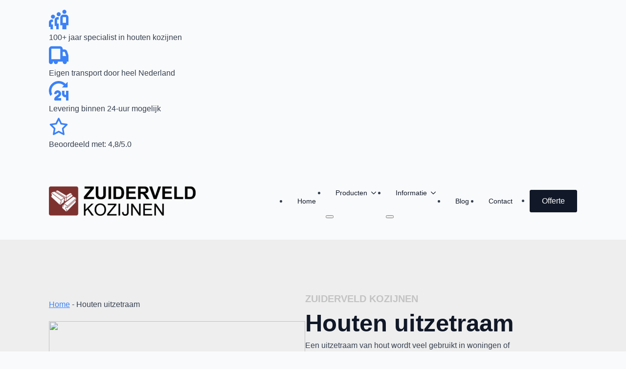

--- FILE ---
content_type: text/html; charset=UTF-8
request_url: https://doehetzelfzuiderveld.nl/houten-uitzetraam/
body_size: 32364
content:
<!doctype html><html lang="nl-NL" prefix="og: https://ogp.me/ns#"><head><script data-no-optimize="1">var litespeed_docref=sessionStorage.getItem("litespeed_docref");litespeed_docref&&(Object.defineProperty(document,"referrer",{get:function(){return litespeed_docref}}),sessionStorage.removeItem("litespeed_docref"));</script> <meta charset="UTF-8"><meta name="viewport" content="width=device-width, initial-scale=1"> <script type="litespeed/javascript">!function(e,c){e[c]=e[c]+(e[c]&&" ")+"quform-js"}(document.documentElement,"className")</script> <title>Houten uitzetraam - Zuiderveld kozijnen</title><meta name="description" content="Houten uitzetraam in elke gewenste maat. Snel geleverd door heel Nederland tegen de scherpste tarieven. Duurzaam hout, goede kwaliteit."/><meta name="robots" content="index, follow, max-snippet:-1, max-video-preview:-1, max-image-preview:large"/><link rel="canonical" href="https://doehetzelfzuiderveld.nl/houten-uitzetraam/" /><meta property="og:locale" content="nl_NL" /><meta property="og:type" content="article" /><meta property="og:title" content="Houten uitzetraam - Zuiderveld kozijnen" /><meta property="og:description" content="Houten uitzetraam in elke gewenste maat. Snel geleverd door heel Nederland tegen de scherpste tarieven. Duurzaam hout, goede kwaliteit." /><meta property="og:url" content="https://doehetzelfzuiderveld.nl/houten-uitzetraam/" /><meta property="og:site_name" content="Doe het zelf Zuiderveld" /><meta property="og:updated_time" content="2025-07-22T20:37:11+00:00" /><meta property="og:image" content="https://doehetzelfzuiderveld.nl/wp-content/uploads/2023/02/uitzetraa.jpg" /><meta property="og:image:secure_url" content="https://doehetzelfzuiderveld.nl/wp-content/uploads/2023/02/uitzetraa.jpg" /><meta property="og:image:width" content="480" /><meta property="og:image:height" content="640" /><meta property="og:image:alt" content="Uitzetraam van hout, zwarte grondverf" /><meta property="og:image:type" content="image/jpeg" /><meta name="twitter:card" content="summary_large_image" /><meta name="twitter:title" content="Houten uitzetraam - Zuiderveld kozijnen" /><meta name="twitter:description" content="Houten uitzetraam in elke gewenste maat. Snel geleverd door heel Nederland tegen de scherpste tarieven. Duurzaam hout, goede kwaliteit." /><meta name="twitter:image" content="https://doehetzelfzuiderveld.nl/wp-content/uploads/2023/02/uitzetraa.jpg" /><meta name="twitter:label1" content="Tijd om te lezen" /><meta name="twitter:data1" content="Minder dan een minuut" /> <script type="application/ld+json" class="rank-math-schema-pro">{"@context":"https://schema.org","@graph":[{"@type":"BreadcrumbList","@id":"https://doehetzelfzuiderveld.nl/houten-uitzetraam/#breadcrumb","itemListElement":[{"@type":"ListItem","position":"1","item":{"@id":"https://doehetzelfzuiderveld.nl","name":"Home"}},{"@type":"ListItem","position":"2","item":{"@id":"https://doehetzelfzuiderveld.nl/houten-uitzetraam/","name":"Houten uitzetraam"}}]}]}</script> <link rel='dns-prefetch' href='//cdn.trustindex.io' /><link rel='dns-prefetch' href='//www.googletagmanager.com' /><link rel="alternate" title="oEmbed (JSON)" type="application/json+oembed" href="https://doehetzelfzuiderveld.nl/wp-json/oembed/1.0/embed?url=https%3A%2F%2Fdoehetzelfzuiderveld.nl%2Fhouten-uitzetraam%2F" /><link rel="alternate" title="oEmbed (XML)" type="text/xml+oembed" href="https://doehetzelfzuiderveld.nl/wp-json/oembed/1.0/embed?url=https%3A%2F%2Fdoehetzelfzuiderveld.nl%2Fhouten-uitzetraam%2F&#038;format=xml" /><style id='wp-img-auto-sizes-contain-inline-css' type='text/css'>img:is([sizes=auto i],[sizes^="auto," i]){contain-intrinsic-size:3000px 1500px}
/*# sourceURL=wp-img-auto-sizes-contain-inline-css */</style><style id="litespeed-ccss">html{scroll-behavior:smooth}*,:after,:before{box-sizing:border-box}body{background-color:#fff;font-family:system-ui,-apple-system,"Segoe UI",Roboto,Helvetica,Arial,sans-serif,"Apple Color Emoji","Segoe UI Emoji"}html{line-height:1.4;-webkit-text-size-adjust:100%}h1{line-height:1.2}body{margin:0}h1{font-size:2em;margin:.67em 0}a{background-color:transparent}b{font-weight:bolder}img{border-style:none}button,input{font-family:inherit;font-size:100%;line-height:1.15;margin:0}button,input{overflow:visible}button{text-transform:none}[type=button],button{-webkit-appearance:button}[type=button]::-moz-focus-inner,button::-moz-focus-inner{border-style:none;padding:0}[type=button]:-moz-focusring,button:-moz-focusring{outline:1px dotted ButtonText}::-webkit-file-upload-button{-webkit-appearance:button;font:inherit}[hidden]{display:none}ul{box-sizing:border-box}:root{--wp--preset--font-size--normal:16px;--wp--preset--font-size--huge:42px}figure{margin:0 0 1em}body{--wp--preset--color--black:#000;--wp--preset--color--cyan-bluish-gray:#abb8c3;--wp--preset--color--white:#fff;--wp--preset--color--pale-pink:#f78da7;--wp--preset--color--vivid-red:#cf2e2e;--wp--preset--color--luminous-vivid-orange:#ff6900;--wp--preset--color--luminous-vivid-amber:#fcb900;--wp--preset--color--light-green-cyan:#7bdcb5;--wp--preset--color--vivid-green-cyan:#00d084;--wp--preset--color--pale-cyan-blue:#8ed1fc;--wp--preset--color--vivid-cyan-blue:#0693e3;--wp--preset--color--vivid-purple:#9b51e0;--wp--preset--gradient--vivid-cyan-blue-to-vivid-purple:linear-gradient(135deg,rgba(6,147,227,1) 0%,#9b51e0 100%);--wp--preset--gradient--light-green-cyan-to-vivid-green-cyan:linear-gradient(135deg,#7adcb4 0%,#00d082 100%);--wp--preset--gradient--luminous-vivid-amber-to-luminous-vivid-orange:linear-gradient(135deg,rgba(252,185,0,1) 0%,rgba(255,105,0,1) 100%);--wp--preset--gradient--luminous-vivid-orange-to-vivid-red:linear-gradient(135deg,rgba(255,105,0,1) 0%,#cf2e2e 100%);--wp--preset--gradient--very-light-gray-to-cyan-bluish-gray:linear-gradient(135deg,#eee 0%,#a9b8c3 100%);--wp--preset--gradient--cool-to-warm-spectrum:linear-gradient(135deg,#4aeadc 0%,#9778d1 20%,#cf2aba 40%,#ee2c82 60%,#fb6962 80%,#fef84c 100%);--wp--preset--gradient--blush-light-purple:linear-gradient(135deg,#ffceec 0%,#9896f0 100%);--wp--preset--gradient--blush-bordeaux:linear-gradient(135deg,#fecda5 0%,#fe2d2d 50%,#6b003e 100%);--wp--preset--gradient--luminous-dusk:linear-gradient(135deg,#ffcb70 0%,#c751c0 50%,#4158d0 100%);--wp--preset--gradient--pale-ocean:linear-gradient(135deg,#fff5cb 0%,#b6e3d4 50%,#33a7b5 100%);--wp--preset--gradient--electric-grass:linear-gradient(135deg,#caf880 0%,#71ce7e 100%);--wp--preset--gradient--midnight:linear-gradient(135deg,#020381 0%,#2874fc 100%);--wp--preset--duotone--dark-grayscale:url('#wp-duotone-dark-grayscale');--wp--preset--duotone--grayscale:url('#wp-duotone-grayscale');--wp--preset--duotone--purple-yellow:url('#wp-duotone-purple-yellow');--wp--preset--duotone--blue-red:url('#wp-duotone-blue-red');--wp--preset--duotone--midnight:url('#wp-duotone-midnight');--wp--preset--duotone--magenta-yellow:url('#wp-duotone-magenta-yellow');--wp--preset--duotone--purple-green:url('#wp-duotone-purple-green');--wp--preset--duotone--blue-orange:url('#wp-duotone-blue-orange');--wp--preset--font-size--small:13px;--wp--preset--font-size--medium:20px;--wp--preset--font-size--large:36px;--wp--preset--font-size--x-large:42px;--wp--preset--spacing--20:.44rem;--wp--preset--spacing--30:.67rem;--wp--preset--spacing--40:1rem;--wp--preset--spacing--50:1.5rem;--wp--preset--spacing--60:2.25rem;--wp--preset--spacing--70:3.38rem;--wp--preset--spacing--80:5.06rem}.breakdance-menu{--menu-background:#fff;--menu-max-height:calc(100vh - var(--mobile-offset-top));--menu-alignment:flex-start;--menu-duration:var(--bde-transition-duration,.3s);--menu-base-font-size:.875em;--mobile-offset-y:100%;--mobile-offset-x:0;--mobile-offcanvas-width:400px;--mobile-topbar-padding:15px;--mobile-topbar-logo-width:110px;--mobile-topbar-logo-order:-1;--mobile-topbar-close-button-size:20px;--mobile-topbar-close-button-color:var(--bde-headings-color);--mobile-topbar-close-button-color-hover:var(--mobile-topbar-close-button-color);--mobile-topbar-close-button-bar-height:2px;--toggle-background-color:transparent;--toggle-background-color-hover:var(--toggle-background-color);--toggle-active-background-color:var(--toggle-background-color);--toggle-padding:0px;--toggle-radius:0px;--toggle-layer-width:32px;--toggle-layer-height:4px;--toggle-layer-spacing:6px;--toggle-layer-color:var(--bde-headings-color);--toggle-layer-color-hover:var(--toggle-layer-color);--toggle-layer-color-active:var(--toggle-layer-color);--toggle-layer-border-radius:0px;--links-gap:0px;--link-padding:20px;--link-color:var(--bde-headings-color);--link-color-hover:var(--link-color);--link-background-color:transparent;--link-background-color-hover:var(--link-background-color);--link-alignment:space-between;--link-effect-thickness:3px;--link-effect-color:var(--link-color);--link-effect-color-hover:var(--link-color-hover);--link-effect-radius:0px;--link-arrow-display:block;--link-arrow-color:var(--link-color);--link-arrow-color-hover:var(--link-color-hover);--link-arrow-size:10px;--link-arrow-gap:8px;--link-arrow-offset-y:0px;--link-arrow-close-rotation:0deg;--link-arrow-open-rotation:-180deg;--link-arrow-rotation:var(--link-arrow-close-rotation);--link-border:1px solid var(--link-border-color);--link-border-color:#eee;--dropdown-animation-duration:var(--menu-duration);--dropdown-caret-display:block;--dropdown-caret-color:var(--dropdown-background-color);--dropdown-caret-radius:3px;--dropdown-caret-size:12px;--dropdown-background-color:#fff;--dropdown-offset-y:20px;--dropdown-edge-offset:20px;--dropdown-border-radius:8px;--dropdown-custom-width:500px;--dropdown-section-padding:30px;--dropdown-section-gap:var(--gap-lg);--dropdown-links-gap:var(--gap-sm);--dropdown-link-color:var(--bde-headings-color);--dropdown-link-icon-display:block;--dropdown-link-icon-size:16px;--dropdown-link-icon-spacing:10px;--dropdown-link-icon-alignment:center;--dropdown-link-description-display:block;--dropdown-link-description-spacing:0px;--dropdown-link-icon-x:0px;--dropdown-link-icon-y:0px;--dropdown-link-img-opacity:1;--dropdown-link-img-opacity-hover:1;--dropdown-columns-stack:row;--dropdown-columns-gap:var(--gap-xl);--dropdown-column-title-spacing:0px;--dropdown-sections-stack:column;--dropdown-section-light-background:#fff;--dropdown-section-dark-background:#f6f9fc;--gap-xl:60px;--gap-lg:30px;--gap-sm:15px;--gap-xs:10px;--gap-none:0;--arrow-icon:url("data:image/svg+xml,%3Csvg%20xmlns='http://www.w3.org/2000/svg'%20viewBox='0%200%20448%20512'%3E%3Cpath%20d='m441.9%20167.3-19.8-19.8c-4.7-4.7-12.3-4.7-17%200L224%20328.2%2042.9%20147.5c-4.7-4.7-12.3-4.7-17%200L6.1%20167.3c-4.7%204.7-4.7%2012.3%200%2017l209.4%20209.4c4.7%204.7%2012.3%204.7%2017%200l209.4-209.4c4.7-4.7%204.7-12.3%200-17z'/%3E%3C/svg%3E");--mobile-link-padding:20px;--mobile-link-level-2-padding:12px 20px 12px 25px;--mobile-link-level-3-padding:12px 30px}.breakdance-menu{-webkit-font-smoothing:antialiased;position:relative;text-align:left}:root .breakdance-menu{display:flex}.breakdance-menu-list{align-items:center;display:flex;gap:var(--links-gap);justify-content:var(--menu-alignment)}.breakdance-menu-list>.bde-button{margin-left:15px}.breakdance-menu-list>.breakdance-link,.breakdance-menu .breakdance-menu-link{align-items:center;background-color:var(--link-background-color);border:none;color:var(--link-color);display:flex;flex-direction:row;font-family:inherit;font-size:var(--menu-base-font-size);font-weight:500;line-height:1;margin:0;padding:var(--link-padding);position:relative;text-decoration:none;white-space:nowrap;z-index:1}.breakdance-dropdown{--dropdown-offset-x:0px;--dropdown-caret-x:0px;--translate-x:0px;--translate-y:0px;--rotate-x:0deg;--scale:1;display:flex;flex-direction:column;position:relative}.breakdance-dropdown .breakdance-menu-link:after{background-color:var(--link-arrow-color);content:"";display:var(--link-arrow-display);flex-shrink:0;font-size:var(--link-arrow-size);height:1em;margin-left:var(--link-arrow-gap);-webkit-mask-image:var(--arrow-icon);mask-image:var(--arrow-icon);-webkit-mask-position:center;mask-position:center;-webkit-mask-size:cover;mask-size:cover;transform:translateY(var(--link-arrow-offset-y)) rotate(var(--link-arrow-rotation));width:1em}.breakdance-dropdown-floater{-webkit-backface-visibility:hidden;backface-visibility:hidden;left:var(--dropdown-offset-x);min-width:100%;opacity:0;padding-top:var(--dropdown-offset-y);position:absolute;top:100%;transform:translateX(var(--translate-x)) translateY(var(--translate-y)) rotateX(var(--rotate-x)) scale(var(--scale)) translateZ(0);z-index:1001}.breakdance-dropdown-body{background-color:var(--dropdown-background-color);border-radius:var(--dropdown-border-radius);box-shadow:0 50px 100px -20px rgba(50,50,93,.25),0 30px 60px -30px rgba(0,0,0,.3);display:flex;flex-direction:var(--dropdown-sections-stack);flex-grow:1;overflow:hidden;position:relative;width:100%;z-index:1}.breakdance-dropdown-section{display:flex;flex-wrap:wrap;gap:var(--dropdown-section-gap);padding:var(--dropdown-section-padding);width:var(--dropdown-section-width)}.breakdance-dropdown-columns{display:flex;flex-direction:var(--dropdown-columns-stack);gap:var(--dropdown-columns-gap);width:100%}.breakdance-dropdown-column{display:flex;flex:1;flex-direction:column;gap:var(--gap-sm)}.breakdance-dropdown-column__title{align-items:center;color:var(--link-color);display:flex;font-size:var(--menu-base-font-size);font-weight:700;line-height:1.5;margin-bottom:var(--dropdown-column-title-spacing);margin-top:0;white-space:nowrap}.breakdance-menu--collapse .breakdance-dropdown-column--collapsible .breakdance-dropdown-column__title:after{background-color:var(--link-arrow-color);content:"";display:var(--link-arrow-display);display:none;flex-shrink:0;font-size:var(--link-arrow-size);height:1em;margin-left:var(--link-arrow-gap);-webkit-mask-image:var(--arrow-icon);mask-image:var(--arrow-icon);-webkit-mask-position:center;mask-position:center;-webkit-mask-size:cover;mask-size:cover;transform:translateY(var(--link-arrow-offset-y)) rotate(var(--link-arrow-rotation));width:1em}.breakdance-dropdown-links{display:flex;flex-direction:column;gap:var(--dropdown-links-gap)}.breakdance-menu .breakdance-dropdown-link{align-items:center;color:var(--dropdown-link-color);display:flex;font-size:var(--menu-base-font-size);line-height:1.5;text-decoration:none;white-space:nowrap}.breakdance-dropdown-link__text{display:block}.breakdance-menu-toggle{align-items:center;-webkit-backface-visibility:hidden;backface-visibility:hidden;background-color:var(--toggle-background-color);border:none;border-radius:var(--toggle-radius);box-sizing:content-box;color:var(--toggle-layer-color);display:none;min-height:var(--toggle-layer-width);outline:none;padding:var(--toggle-padding)}.breakdance-menu-toggle-icon{display:inline-block;height:calc(var(--toggle-layer-height)*3 + var(--toggle-layer-spacing)*2);position:relative;width:var(--toggle-layer-width)}.breakdance-menu-toggle-lines{display:block;margin-top:calc(var(--toggle-layer-height)/-2);top:50%}.breakdance-menu-toggle-lines,.breakdance-menu-toggle-lines:after,.breakdance-menu-toggle-lines:before{background-color:currentColor;border-radius:var(--toggle-layer-border-radius);content:"";display:block;height:var(--toggle-layer-height);position:absolute;width:var(--toggle-layer-width)}.breakdance-menu-toggle-lines:before{top:calc(var(--toggle-layer-spacing)*-1 + var(--toggle-layer-height)*-1)}.breakdance-menu-toggle-lines:after{bottom:calc(var(--toggle-layer-spacing)*-1 + var(--toggle-layer-height)*-1)}.bde-tabs__tabslist--tabs{--activeBgColor:transparent;--hoverBgColor:transparent;--inactiveBgColor:transparent}.bde-tabs__panel[hidden]{display:none!important}.bde-tabs__tabslist{display:flex;flex-direction:row;flex-wrap:nowrap;justify-content:center;width:100%;gap:32px}.bde-tabs__tab{padding:16px 8px;margin:0;display:inline-flex;border:0;align-items:center;font-weight:400;flex-shrink:0;position:relative;appearance:none}.bde-tabs__tab-title{color:#999;font-weight:600;font-size:var(--bde-base-font-size);width:100%;text-align:center}.bde-tabs__tabslist--tabs{border-bottom:var(--separatorWidth) solid var(--separatorColor)}.bde-tabs__tabslist--tabs .bde-tabs__tab:after{content:"";width:100%;position:absolute;bottom:0;left:0;height:var(--activeUnderlineSize);border-radius:var(--activeUnderlineRadius)}.bde-tabs__tabslist-container{display:flex;flex-direction:row;justify-content:center;margin-bottom:var(--bde-tabs-space-after)}:root{--swiper-theme-color:#007aff}:root{--swiper-navigation-size:44px}.breakdance-form input{vertical-align:middle;white-space:normal;line-height:1}.breakdance-form input{margin:0;border:0;padding:0;appearance:none;-webkit-appearance:none}.breakdance-form input::-webkit-datetime-edit{padding:0;display:block;margin-bottom:1px}.breakdance .bde-popup,.breakdance .bde-popup .breakdance-popup{opacity:0;visibility:hidden;z-index:-1}.breakdance .bde-section{position:relative;width:100%;background-position:center center;background-size:cover}.breakdance .bde-section .section-container{max-width:var(--bde-section-width);background-size:cover;position:relative;display:flex;flex-direction:column;align-items:flex-start;text-align:left;margin:0 auto;padding:var(--bde-section-vertical-padding) var(--bde-section-horizontal-padding)}.breakdance .bde-div{display:flex;flex-direction:column;align-items:flex-start;text-align:left;max-width:100%;position:relative;background-size:cover}.breakdance .bde-icon{display:flex}.breakdance .bde-text{max-width:100%;margin:0;color:var(--bde-body-text-color)}.breakdance .bde-header-builder{position:relative;width:100%;background-color:var(--bde-background-color);--sticky-header-animation-duration:var(--bde-transition-duration)}.breakdance .bde-header-builder .bde-header-builder__container{gap:20px;display:flex;align-items:center;justify-content:space-between;margin:0 auto;max-width:var(--bde-section-width);padding:var(--bde-section-horizontal-padding) var(--bde-section-horizontal-padding)}.breakdance .bde-container-link{display:flex;flex-direction:column;align-items:flex-start;text-align:left;max-width:100%;text-decoration:none;position:relative;background-size:cover}.breakdance .bde-text-link{display:flex}.breakdance .bde-button{max-width:100%}.breakdance .bde-section{position:relative;width:100%;background-position:center center;background-size:cover}.breakdance .bde-section .section-container{max-width:var(--bde-section-width);background-size:cover;position:relative;display:flex;flex-direction:column;align-items:flex-start;text-align:left;margin:0 auto;padding:var(--bde-section-vertical-padding) var(--bde-section-horizontal-padding)}.breakdance .bde-columns{max-width:100%;width:100%;display:flex;flex-direction:row;flex-wrap:nowrap;gap:var(--bde-column-gap)}.breakdance .bde-column{display:flex;flex-direction:column;justify-content:flex-start;text-align:left;align-items:flex-start;width:calc(var(--column-width) - var(--bde-column-gap)*((var(--columnCount) - 1)/var(--columnCount)));position:relative;background-size:cover}.breakdance .bde-image{max-width:100%}.breakdance-image{position:relative;display:flex;flex-direction:column;max-width:100%;margin:0;border:none}.breakdance-image-clip{overflow:hidden}.breakdance-image-object{display:block;max-width:100%;height:auto}.breakdance .bde-text{max-width:100%;margin:0;color:var(--bde-body-text-color)}.breakdance .bde-heading{max-width:100%;margin:0}.breakdance .bde-button{max-width:100%}.breakdance .bde-section{position:relative;width:100%;background-position:center center;background-size:cover}.breakdance .bde-section .section-container{max-width:var(--bde-section-width);background-size:cover;position:relative;display:flex;flex-direction:column;align-items:flex-start;text-align:left;margin:0 auto;padding:var(--bde-section-vertical-padding) var(--bde-section-horizontal-padding)}.breakdance .bde-text{max-width:100%;margin:0;color:var(--bde-body-text-color)}.breakdance .bde-button{max-width:100%}.breakdance .bde-section{position:relative;width:100%;background-position:center center;background-size:cover}.breakdance .bde-section .section-container{max-width:var(--bde-section-width);background-size:cover;position:relative;display:flex;flex-direction:column;align-items:flex-start;text-align:left;margin:0 auto;padding:var(--bde-section-vertical-padding) var(--bde-section-horizontal-padding)}.breakdance .bde-div{display:flex;flex-direction:column;align-items:flex-start;text-align:left;max-width:100%;position:relative;background-size:cover}.breakdance .bde-text{max-width:100%;margin:0;color:var(--bde-body-text-color)}.breakdance .bde-container-link{display:flex;flex-direction:column;align-items:flex-start;text-align:left;max-width:100%;text-decoration:none;position:relative;background-size:cover}.breakdance .bde-icon{display:flex}.breakdance .bde-columns{max-width:100%;width:100%;display:flex;flex-direction:row;flex-wrap:nowrap;gap:var(--bde-column-gap)}.breakdance .bde-column{display:flex;flex-direction:column;justify-content:flex-start;text-align:left;align-items:flex-start;width:calc(var(--column-width) - var(--bde-column-gap)*((var(--columnCount) - 1)/var(--columnCount)));position:relative;background-size:cover}.breakdance .bde-text-link{display:flex}.bde-popup{width:100%;height:calc(100% - var(--wp-admin--admin-bar--height,0px));position:fixed;display:flex;flex-direction:column;align-items:center;justify-content:center;top:var(--wp-admin--admin-bar--height,0px);left:0}.bde-popup .breakdance-popup{position:relative;display:flex;max-width:100%;max-height:100%;width:750px}.bde-popup .breakdance-popup-content{background-color:var(--bde-background-color);display:flex;align-items:flex-start;flex-direction:column;max-width:100%;width:100%;height:100%;text-align:left;padding:30px;overflow:auto}.breakdance-popup .breakdance-popup-close-button{display:flex;align-items:center;position:absolute;--closeButtonSize:40px;--closeButtonOutsideOffset:0px;font-size:var(--closeButtonSize)}.breakdance-popup-close-icon{display:flex}.breakdance-popup-close-icon>svg{font-size:inherit;width:1em;height:1em;stroke-width:0;stroke:currentColor;fill:currentColor}.breakdance-popup-position-top-right{top:0;right:calc(0px - var(--closeButtonOutsideOffset))}.breakdance .bde-section{position:relative;width:100%;background-position:center center;background-size:cover}.breakdance .bde-section .section-container{max-width:var(--bde-section-width);background-size:cover;position:relative;display:flex;flex-direction:column;align-items:flex-start;text-align:left;margin:0 auto;padding:var(--bde-section-vertical-padding) var(--bde-section-horizontal-padding)}.breakdance .bde-heading{max-width:100%;margin:0}.breakdance .bde-text{max-width:100%;margin:0;color:var(--bde-body-text-color)}.breakdance .bde-image{max-width:100%}.breakdance-image{position:relative;display:flex;flex-direction:column;max-width:100%;margin:0;border:none}.breakdance-image-clip{overflow:hidden}.breakdance-image-object{display:block;max-width:100%;height:auto}.breakdance .bde-div{display:flex;flex-direction:column;align-items:flex-start;text-align:left;max-width:100%;position:relative;background-size:cover}.breakdance .bde-icon{display:flex}.breakdance .bde-text-link{display:flex}.bde-popup{width:100%;height:calc(100% - var(--wp-admin--admin-bar--height,0px));position:fixed;display:flex;flex-direction:column;align-items:center;justify-content:center;top:var(--wp-admin--admin-bar--height,0px);left:0}.bde-popup .breakdance-popup{position:relative;display:flex;max-width:100%;max-height:100%;width:750px}.bde-popup .breakdance-popup-content{background-color:var(--bde-background-color);display:flex;align-items:flex-start;flex-direction:column;max-width:100%;width:100%;height:100%;text-align:left;padding:30px;overflow:auto}.breakdance-popup .breakdance-popup-close-button{display:flex;align-items:center;position:absolute;--closeButtonSize:40px;--closeButtonOutsideOffset:0px;font-size:var(--closeButtonSize)}.breakdance-popup-close-icon{display:flex}.breakdance-popup-close-icon>svg{font-size:inherit;width:1em;height:1em;stroke-width:0;stroke:currentColor;fill:currentColor}.breakdance-popup-position-top-right{top:0;right:calc(0px - var(--closeButtonOutsideOffset))}.breakdance .bde-section{position:relative;width:100%;background-position:center center;background-size:cover}.breakdance .bde-section .section-container{max-width:var(--bde-section-width);background-size:cover;position:relative;display:flex;flex-direction:column;align-items:flex-start;text-align:left;margin:0 auto;padding:var(--bde-section-vertical-padding) var(--bde-section-horizontal-padding)}.breakdance .bde-heading{max-width:100%;margin:0}.breakdance .bde-text{max-width:100%;margin:0;color:var(--bde-body-text-color)}.breakdance .bde-image{max-width:100%}.breakdance-image{position:relative;display:flex;flex-direction:column;max-width:100%;margin:0;border:none}.breakdance-image-clip{overflow:hidden}.breakdance-image-object{display:block;max-width:100%;height:auto}.breakdance .bde-div{display:flex;flex-direction:column;align-items:flex-start;text-align:left;max-width:100%;position:relative;background-size:cover}.breakdance .bde-icon{display:flex}.breakdance .bde-text-link{display:flex}:root{--white:#fff;--grey-50:#f9fafb;--grey-100:#f3f4f6;--grey-200:#e5e7eb;--grey-300:#d1d5db;--grey-400:#9ca3af;--grey-450:#787e8b;--grey-500:#6b7280;--grey-600:#4b5563;--grey-700:#374151;--grey-800:#1f2937;--grey-900:#111827;--blue-500:#3b82f6;--blue-600:#2563eb;--pink-600:#db2777;--emerald-100:#d1fae5;--emerald-700:#047857;--sky-100:#e0f2fe;--sky-500:#0ea5e9;--red-50:#fef2f2;--red-500:#ef4444;--indigo-50:#eef2ff;--indigo-600:#4f46e5;--indigo-700:#4338ca;--bde-brand-primary-color:var(--blue-500);--bde-brand-primary-color-hover:var(--blue-600);--bde-body-font-family:"Manrope",sans-serif;--bde-heading-font-family:"Manrope",sans-serif;--bde-base-font-size:16px;--bde-body-font-size:var(--bde-base-font-size);--bde-font-size-ratio:1.25;--bde-h6-font-size:var(--bde-base-font-size);--bde-h5-font-size:calc(var(--bde-h6-font-size)*var(--bde-font-size-ratio));--bde-h4-font-size:calc(var(--bde-h5-font-size)*var(--bde-font-size-ratio));--bde-h3-font-size:calc(var(--bde-h4-font-size)*var(--bde-font-size-ratio));--bde-h2-font-size:calc(var(--bde-h3-font-size)*var(--bde-font-size-ratio));--bde-h1-font-size:calc(var(--bde-h2-font-size)*var(--bde-font-size-ratio));--bde-body-text-color:var(--grey-700);--bde-headings-color:var(--grey-900);--bde-background-color:var(--grey-50);--bde-column-gap:32px;--bde-section-width:1120px;--bde-section-vertical-padding:100px;--bde-section-horizontal-padding:20px;--bde-button-primary-border-color:transparent;--bde-button-primary-border-color-hover:transparent;--bde-button-primary-text-color:#fff;--bde-button-primary-text-color-hover:#fff;--bde-button-secondary-text-color-hover:#fff;--bde-button-secondary-background-color:transparent;--bde-button-custom-border-color:var(--grey-900);--bde-button-custom-border-color-hover:var(--grey-700);--bde-button-custom-text-color:var(--white);--bde-button-custom-text-color-hover:var(--white);--bde-button-custom-background-color:var(--grey-900);--bde-button-custom-background-color-hover:var(--grey-700);--bde-button-font-weight:500;--bde-button-border-radius:3px;--bde-button-border-width:1px;--bde-button-padding-base:14px 24px;--bde-button-padding-sm:8px 16px;--bde-button-padding-lg:28px 54px;--bde-button-line-height:1;--bde-form-gap:16px;--bde-form-after-label:8px;--bde-form-after-sublabel:8px;--bde-form-input-border-radius:3px;--bde-form-input-background-color:var(--white);--bde-form-input-padding-top:12px;--bde-form-input-padding-right:16px;--bde-form-input-padding-bottom:12px;--bde-form-input-padding-left:16px;--bde-form-input-placeholder-color:var(--grey-450);--bde-form-input-border-width:1px;--bde-form-input-border-color:var(--grey-300);--bde-form-label-font-weight:500;--bde-form-label-required-color:var(--red-500);--bde-form-label-required-nudge-x:0;--bde-form-label-required-nudge-y:0;--bde-form-label-required-size:inherit;--bde-form-text-color:var(--grey-700);--bde-form-input-focused-background-color:var(--white);--bde-form-input-input-shadow:none;--bde-form-checkbox-size:1em;--bde-woo-base-paragraph-line-height:1.4;--bde-woo-base-heading-line-height:1.2;--bde-woo-base-border-color:var(--grey-300);--bde-woo-base-text-on-primary-color:var(--white);--bde-woo-base-space:8px;--bde-woo-base-ratio:1.618;--bde-woo-typography-font-weight-normal:400;--bde-woo-typography-font-weight-medium:500;--bde-woo-typography-font-weight-heavy:600;--bde-woo-buttons-and-links-line-height:1;--bde-woo-buttons-and-links__disabled-button-color:var(--grey-300);--bde-woo-buttons-and-links__disabled-button-text-color:var(--white);--bde-woo-buttons-and-links__nav-link-background-active:var(--grey-50);--bde-woo-buttons-and-links__nav-border-radius:4px;--bde-woo-forms__inputs-select2-selected-item:var(--grey-300);--bde-woo-forms__wrappers-small:360px;--error-svg-icon:url('data:image/svg+xml;utf8,<svg xmlns="http://www.w3.org/2000/svg" fill="%23ef4444" width="24" height="24" viewBox="0 0 24 24"><path d="M12 0c-6.627 0-12 5.373-12 12s5.373 12 12 12 12-5.373 12-12-5.373-12-12-12zm5.5 16.084l-1.403 1.416-4.09-4.096-4.102 4.096-1.405-1.405 4.093-4.092-4.093-4.098 1.405-1.405 4.088 4.089 4.091-4.089 1.416 1.403-4.092 4.087 4.092 4.094z"/></svg>');--success-svg-icon:url('data:image/svg+xml;utf8,<svg xmlns="http://www.w3.org/2000/svg" fill="%23047857" width="24" height="24" viewBox="0 0 24 24"><path d="M12 0c-6.627 0-12 5.373-12 12s5.373 12 12 12 12-5.373 12-12-5.373-12-12-12zm-1 17l-5-5.299 1.399-1.43 3.574 3.736 6.572-7.007 1.455 1.403-8 8.597z"/></svg>');--info-svg-icon:url('data:image/svg+xml;utf8,<svg xmlns="http://www.w3.org/2000/svg" fill="%230ea5e9" width="24" height="24" viewBox="0 0 24 24"><path d="M12 0c-6.627 0-12 5.373-12 12s5.373 12 12 12 12-5.373 12-12-5.373-12-12-12zm1 18h-2v-6h-2v-2h4v8zm-1-9.75c-.69 0-1.25-.56-1.25-1.25s.56-1.25 1.25-1.25 1.25.56 1.25 1.25-.56 1.25-1.25 1.25z"/></svg>');--chevron-svg-icon:url('data:image/svg+xml;utf8,<svg xmlns="http://www.w3.org/2000/svg" fill="%23111827" width="24" height="24" viewBox="0 0 24 24"><path d="M0 7.33l2.829-2.83 9.175 9.339 9.167-9.339 2.829 2.83-11.996 12.17z"/></svg>');--checkbox-svg-icon:url('data:image/svg+xml;utf8,<svg xmlns="http://www.w3.org/2000/svg" fill="%23111827" width="24" height="24" viewBox="0 0 24 24"><path d="M9 21.035l-9-8.638 2.791-2.87 6.156 5.874 12.21-12.436 2.843 2.817z"/></svg>');--radiobutton-svg-icon:url('data:image/svg+xml;utf8,<svg xmlns="http://www.w3.org/2000/svg" fill="%23111827" width="24" height="24" viewBox="0 0 24 24"><circle cx="12" cy="12" r="12"/></svg>');--show-password-svg-icon:url('data:image/svg+xml;utf8,<svg xmlns="http://www.w3.org/2000/svg" fill="%23111827" width="24" height="24" viewBox="0 0 24 24"><path d="M12.015 7c4.751 0 8.063 3.012 9.504 4.636-1.401 1.837-4.713 5.364-9.504 5.364-4.42 0-7.93-3.536-9.478-5.407 1.493-1.647 4.817-4.593 9.478-4.593zm0-2c-7.569 0-12.015 6.551-12.015 6.551s4.835 7.449 12.015 7.449c7.733 0 11.985-7.449 11.985-7.449s-4.291-6.551-11.985-6.551zm-.015 5c1.103 0 2 .897 2 2s-.897 2-2 2-2-.897-2-2 .897-2 2-2zm0-2c-2.209 0-4 1.792-4 4 0 2.209 1.791 4 4 4s4-1.791 4-4c0-2.208-1.791-4-4-4z"/></svg>');--hide-password-svg-icon:url('data:image/svg+xml;utf8,<svg xmlns="http://www.w3.org/2000/svg" fill="%23111827" width="24" height="24" viewBox="0 0 24 24"><path d="M19.604 2.562l-3.346 3.137c-1.27-.428-2.686-.699-4.243-.699-7.569 0-12.015 6.551-12.015 6.551s1.928 2.951 5.146 5.138l-2.911 2.909 1.414 1.414 17.37-17.035-1.415-1.415zm-6.016 5.779c-3.288-1.453-6.681 1.908-5.265 5.206l-1.726 1.707c-1.814-1.16-3.225-2.65-4.06-3.66 1.493-1.648 4.817-4.594 9.478-4.594.927 0 1.796.119 2.61.315l-1.037 1.026zm-2.883 7.431l5.09-4.993c1.017 3.111-2.003 6.067-5.09 4.993zm13.295-4.221s-4.252 7.449-11.985 7.449c-1.379 0-2.662-.291-3.851-.737l1.614-1.583c.715.193 1.458.32 2.237.32 4.791 0 8.104-3.527 9.504-5.364-.729-.822-1.956-1.99-3.587-2.952l1.489-1.46c2.982 1.9 4.579 4.327 4.579 4.327z"/></svg>');--bde-woo-notices__icon-size:16px;--bde-woo-notices__padding:24px;--bde-woo-notices__border-radius:4px;--bde-woo-notices__error-background:var(--red-50);--bde-woo-notices__error-text:var(--red-500);--bde-woo-notices__error-link-text:var(--red-500);--bde-woo-notices__error-link-text-hover:var(--red-500);--bde-woo-notices__info-background:var(--sky-100);--bde-woo-notices__info-text:var(--sky-500);--bde-woo-notices__info-link-text:var(--sky-500);--bde-woo-notices__info-link-text-hover:var(--sky-500);--bde-woo-notices__success-background:var(--emerald-100);--bde-woo-notices__success-text:var(--emerald-700);--bde-woo-notices__success-link-text:var(--emerald-700);--bde-woo-notices__success-link-text-hover:var(--emerald-700);--bde-woo-sale-badge__border-radius:2px;--bde-woo-sale-badge__padding:4px 8px;--bde-woo-ratings__filled-star-svg:url('data:image/svg+xml;utf8,<svg width="24px" height="24px" fill="%23FBBF24" viewBox="0 0 24 24" version="1.1" xmlns="http://www.w3.org/2000/svg" xmlns:xlink="http://www.w3.org/1999/xlink"><polygon id="Path" points="12 0.587 15.668 8.155 24 9.306 17.936 15.134 19.416 23.413 12 19.446 4.583 23.413 6.064 15.134 0 9.306 8.332 8.155"></polygon></svg>');--bde-woo-ratings__empty-star-svg:url('data:image/svg+xml;utf8,<svg width="24px" height="24px" fill="%23FBBF24" viewBox="0 0 24 24" version="1.1" xmlns="http://www.w3.org/2000/svg" xmlns:xlink="http://www.w3.org/1999/xlink"><path d="M12,5.173 L14.335,9.99 L19.64,10.722 L15.779,14.432 L16.721,19.702 L12,17.178 L7.279,19.703 L8.221,14.433 L4.36,10.723 L9.665,9.99 L12,5.173 L12,5.173 Z M12,0.587 L8.332,8.155 L0,9.306 L6.064,15.134 L4.584,23.413 L12,19.446 L19.416,23.412 L17.936,15.133 L24,9.306 L15.668,8.156 L12,0.587 Z" id="Shape"></path></svg>');--bde-woo-ratings__star_size:18px;--bde-woo-product-images__border-radius:4px;--bde-woo-product-images__border-width:0px;--bde-woo-product-images__border-color:var(--grey-300);--bde-woo-wrappers__background-color:var(--white);--bde-woo-wrappers__border-radius:4px;--bde-woo-wrappers__border-color:var(--grey-300);--bde-woo-wrappers__border-width:1px;--bde-woo-wrappers__shadow:rgba(0,0,0,.05) 0 1px 3px,rgba(0,0,0,.05) 0 1px 2px;--bde-woo-tables__header-color:var(--grey-100);--bde-woo-tables__background-color:var(--white);--bde-woo-tables__border-radius:4px;--bde-woo-tables__border-width:1px;--bde-woo-widgets__chip-background-color:transparent;--bde-woo-widgets__chip-background-color-hover:var(--indigo-50);--bde-woo-widgets__chip-text-color:inherit;--bde-woo-widgets__handle-border-color:var(--grey-300);--bde-woo-widgets__handle-background-color:var(--white);--bde-woo-widgets__handle-background-color-hover:var(--white);--bde-woo-widgets__handle-shadow:rgba(0,0,0,.05) 0 1px 3px,rgba(0,0,0,.05) 0 1px 2px;--bde-woo-widgets__handle-shadow-hover:var(--grey-300) 0 0 4px;--bde-woo-widgets__remove-item-from-cart-color:var(--grey-450);--bde-woo-select2__active-item-background-color:var(--indigo-50);--bde-woo-gallery__zoom-icon-shadow:rgba(0,0,0,.05) 0 1px 3px,rgba(0,0,0,.05) 0 1px 2px;--bde-woo-payment-box-background-color:var(--grey-100);--bde-woo-payment-box-border-color:var(--grey-200);--bde-woo-payment-box-border-width:1px;--bde-woo-quicklook-button-icon:url(/wp-content/uploads/breakdance/css/icons/eye.svg);--bde-woo-quicklook-button-background-color:none;--bde-woo-quicklook-button-icon-size:20px;--bde-woo-quicklook-button-backdrop-color:rgba(0,0,0,.15);--bde-woo-quicklook-button-backdrop-opacity:.7;--bde-woo-quicklook-modal-background-color:var(--white);--bde-woo-quicklook-overlay-color:rgba(0,0,0,.7);--bde-woo-quicklook-close-button-size:2em;--bde-woo-quicklook-arrow-size:1em;--bde-woo-quicklook-arrow-color:var(--white);--bde-woo-responsive__stack:row}:root{--bde-links-color:var(--bde-brand-primary-color);--bde-links-color-hover:var(--bde-brand-primary-color-hover);--bde-button-primary-background-color:var(--bde-brand-primary-color);--bde-button-primary-background-color-hover:var(--bde-brand-primary-color-hover);--bde-button-secondary-border-color:var(--bde-brand-primary-color);--bde-button-secondary-border-color-hover:var(--bde-brand-primary-color);--bde-button-secondary-text-color:var(--bde-brand-primary-color);--bde-button-secondary-background-color-hover:var(--bde-brand-primary-color);--bde-button-text-text-color:var(--bde-links-color);--bde-button-text-text-color-hover:var(--bde-links-color-hover);--bde-button-font-size:var(--bde-body-font-size);--bde-form-font-size:var(--bde-body-font-size);--bde-form-input-border-top-left-radius:var(--bde-form-input-border-radius);--bde-form-input-border-top-right-radius:var(--bde-form-input-border-radius);--bde-form-input-border-bottom-left-radius:var(--bde-form-input-border-radius);--bde-form-input-border-bottom-right-radius:var(--bde-form-input-border-radius);--bde-form-input-border-top:var(--bde-form-input-border-width) solid var(--bde-form-input-border-color);--bde-form-input-border-right:var(--bde-form-input-border-width) solid var(--bde-form-input-border-color);--bde-form-input-border-bottom:var(--bde-form-input-border-width) solid var(--bde-form-input-border-color);--bde-form-input-border-left:var(--bde-form-input-border-width) solid var(--bde-form-input-border-color);--bde-form-label-color:var(--bde-headings-color);--bde-form-input-focused-border-color:var(--bde-brand-primary-color);--bde-form-input-focused-shadow:var(--bde-brand-primary-color) 0 0 2px;--bde-form-checkbox-selected-color:var(--bde-brand-primary-color);--bde-woo-base-text-color:var(--bde-body-text-color);--bde-woo-base-headings-color:var(--bde-headings-color);--bde-woo-base-primary-color:var(--bde-brand-primary-color);--bde-woo-base-primary-color-hover:var(--bde-brand-primary-color-hover);--bde-woo-base-extra-small-gaps:calc(var(--bde-woo-base-small-gaps)/var(--bde-woo-base-ratio));--bde-woo-base-small-gaps:calc(var(--bde-woo-base-space)/var(--bde-woo-base-ratio));--bde-woo-base-standard-gaps:var(--bde-woo-base-space);--bde-woo-base-medium-gaps:calc(var(--bde-woo-base-space)*var(--bde-woo-base-ratio));--bde-woo-base-big-gaps:calc(var(--bde-woo-base-medium-gaps)*var(--bde-woo-base-ratio));--bde-woo-base-large-gaps:calc(var(--bde-woo-base-big-gaps)*var(--bde-woo-base-ratio));--bde-woo-base-extra-large-gaps:calc(var(--bde-woo-base-large-gaps)*var(--bde-woo-base-ratio));--bde-woo-typography-ratio:var(--bde-font-size-ratio);--bde-woo-typography__size-small:calc(var(--bde-woo-typography__size-standard)/var(--bde-woo-typography-ratio));--bde-woo-typography__size-small-font-family:var(--bde-body-font-family);--bde-woo-typography__size-standard:var(--bde-body-font-size);--bde-woo-typography__size-standard-font-family:var(--bde-body-font-family);--bde-woo-typography__size-medium:calc(var(--bde-woo-typography__size-standard)*var(--bde-woo-typography-ratio));--bde-woo-typography__size-medium-font-family:var(--bde-heading-font-family);--bde-woo-typography__size-large:calc(var(--bde-woo-typography__size-medium)*var(--bde-woo-typography-ratio));--bde-woo-typography__size-large-font-family:var(--bde-heading-font-family);--bde-woo-typography__size-extra-large:calc(var(--bde-woo-typography__size-large)*var(--bde-woo-typography-ratio));--bde-woo-typography__size-extra-large-font-family:var(--bde-heading-font-family);--bde-woo-buttons-and-links__text-link-color:var(--bde-woo-base-primary-color);--bde-woo-buttons-and-links__text-link-color-hover:var(--bde-woo-base-primary-color-hover);--bde-woo-buttons-and-links__nav-link-color:var(--bde-woo-base-text-color);--bde-woo-buttons-and-links__nav-link-color-hover:var(--bde-woo-base-text-on-primary-color);--bde-woo-buttons-and-links__nav-link-color-active:var(--bde-woo-base-primary-color);--bde-woo-forms__spacing-after-label:var(--bde-form-after-label);--bde-woo-forms__spacing-between-fields:var(--bde-form-gap);--bde-woo-forms__spacing-between-columns:var(--bde-woo-base-extra-large-gaps);--bde-woo-forms__labels-color:var(--bde-form-label-color);--bde-woo-forms__inputs-background-color:var(--bde-form-input-background-color);--bde-woo-forms__inputs-text-color:var(--bde-form-text-color);--bde-woo-forms__inputs-placeholder-color:var(--bde-form-input-placeholder-color);--bde-woo-forms__inputs-border-color:var(--bde-form-input-border-color);--bde-woo-forms__inputs-border-width:var(--bde-form-input-border-width);--bde-woo-forms__inputs-border-radius:var(--bde-form-input-border-top-left-radius) var(--bde-form-input-border-top-right-radius) var(--bde-form-input-border-bottom-right-radius) var(--bde-form-input-border-bottom-left-radius);--bde-woo-forms__inputs-background-color-focused:var(--bde-form-input-focused-background-color);--bde-woo-forms__inputs-border-color-focused:var(--bde-form-input-focused-border-color);--bde-woo-forms__inputs-shadow-focused:var(--bde-form-input-focused-shadow);--bde-woo-forms__inputs-shadow:var(--bde-form-input-input-shadow);--bde-woo-forms__inputs-select2-hover-item:var(--bde-woo-base-primary-color);--bde-woo-forms__labels-required-color:var(--bde-form-label-required-color);--bde-woo-forms__labels-required-size:var(--bde-form-label-required-size);--bde-woo-forms__labels-required-nudge-x:var(--bde-form-label-required-nudge-x);--bde-woo-forms__labels-required-nudge-y:var(--bde-form-label-required-nudge-y);--bde-woo-tables__border-color:var(--bde-woo-base-border-color);--bde-woo-sale-badge__background-color:var(--bde-woo-base-primary-color);--bde-woo-sale-badge__text-color:var(--bde-woo-base-text-on-primary-color);--bde-woo-sale-badge__font-weight:var(--bde-woo-typography-font-weight-heavy);--bde-woo-sale-badge__font-size:var(--bde-woo-typography__size-standard);--bde-woo-widgets__chip-text-color-hover:var(--bde-woo-buttons-and-links__text-link-color);--bde-woo-widgets__handle-border-color-hover:var(--bde-woo-base-primary-color);--bde-woo-notices__padding-left:calc(var(--bde-woo-notices__padding) + var(--bde-woo-notices__icon-size) + (var(--bde-woo-notices__icon-size)/2));--bde-woo-quicklook-button-text-color:var(--bde-button-primary-text-color);--bde-woo-quicklook-button-background-color-hover:var(--bde-woo-quicklook-button-background-color);--bde-woo-quicklook-button-icon-spacing:var(--bde-woo-base-standard-gaps);--bde-woo-quicklook-close-button-color:var(--bde-woo-base-headings-color);--bde-woo-quicklook-arrow-color-hover:var(--bde-woo-quicklook-arrow-color);--bde-woo-quicklook-arrow-background-color:var(--bde-brand-primary-color);--bde-woo-quicklook-arrow-background-color-hover:var(--bde-woo-quicklook-arrow-background-color)}.breakdance .button-atom{display:inline-flex;align-items:center;justify-content:center;vertical-align:middle;appearance:none;box-sizing:border-box;margin:0;border:0;padding:0;background-color:transparent;font-size:var(--bde-button-font-size);line-height:var(--bde-button-line-height);transform:translate(0,0);max-width:100%}.breakdance .button-atom--primary,.breakdance .button-atom--custom{text-align:center;font-weight:var(--bde-button-font-weight);text-decoration:none;padding:var(--bde-button-padding-base);border-radius:var(--bde-button-border-radius);border-width:var(--bde-button-border-width);border-style:solid;border-color:transparent;overflow:hidden}.breakdance .button-atom--primary{color:var(--bde-button-primary-text-color);background:var(--bde-button-primary-background-color);border-color:var(--bde-button-primary-border-color)}.breakdance .button-atom--custom{color:var(--bde-button-custom-text-color);background:var(--bde-button-custom-background-color);border-color:var(--bde-button-custom-border-color)}.breakdance-icon-atom{display:flex;font-size:40px}.breakdance-icon-atom>svg:not(.breakdance-icon-atom-svg-gradient){font-size:inherit;width:1em;height:1em;stroke-width:0;stroke:var(--bde-brand-primary-color);fill:var(--bde-brand-primary-color);transform:var(--eeiTransform)}.breakdance *,.breakdance *:before,.breakdance *:after{box-sizing:border-box}.breakdance img{max-width:100%;height:auto}.breakdance-rich-text-styles>*:first-child{margin-top:0}.breakdance-rich-text-styles>*:last-child{margin-bottom:0}.breakdance{background-color:var(--bde-background-color);color:var(--bde-body-text-color)}.breakdance h1{color:var(--bde-headings-color)}.breakdance a{color:var(--bde-links-color)}.breakdance .button-atom--primary{--bde-button-primary-border-color:transparent;--bde-button-primary-border-color-hover:transparent;--bde-button-primary-text-color:#fff;--bde-button-primary-text-color-hover:#fff;--bde-button-primary-background-color:#d40134;--bde-button-primary-background-color-hover:#ce1b37}.breakdance{font-family:var(--bde-body-font-family);font-size:var(--bde-body-font-size);line-height:2.1}.breakdance h1{font-family:var(--bde-heading-font-family)}.breakdance h1{font-size:var(--bde-h1-font-size)}@media (max-width:1119px){.breakdance{font-family:var(--bde-body-font-family);font-size:var(--bde-body-font-size)}}@media (max-width:1023px){.breakdance{font-family:var(--bde-body-font-family);font-size:var(--bde-body-font-size)}}@media (max-width:767px){.breakdance{font-family:var(--bde-body-font-family);font-size:var(--bde-body-font-size)}}@media (max-width:479px){.breakdance{font-family:var(--bde-body-font-family);font-size:var(--bde-body-font-size)}}.breakdance .bde-section-49-113 .section-container{gap:25px;flex-wrap:wrap;flex-direction:row;justify-content:center}.breakdance .bde-section-49-113{background-color:#272727}.breakdance .bde-section-49-113 .section-container{padding-bottom:5px;padding-top:5px}@media (max-width:767px) and (min-width:480px){.breakdance .bde-section-49-113{display:none}}@media (max-width:479px){.breakdance .bde-section-49-113{display:none}}.breakdance .bde-div-49-114{gap:5px;flex-wrap:wrap;flex-direction:row;justify-content:flex-start}.breakdance .bde-icon-49-115 .bde-icon-icon.breakdance-icon-atom{font-size:14px}.breakdance .bde-icon-49-115 .bde-icon-icon.breakdance-icon-atom svg:first-child{fill:#fff}.breakdance .bde-icon-49-115{margin-top:4px}.breakdance .bde-text-49-116{color:#fff;font-size:14px}.breakdance .bde-div-49-117{gap:5px;flex-wrap:wrap;flex-direction:row;justify-content:flex-start}.breakdance .bde-icon-49-118 .bde-icon-icon.breakdance-icon-atom{font-size:14px}.breakdance .bde-icon-49-118 .bde-icon-icon.breakdance-icon-atom svg:first-child{fill:#fff}.breakdance .bde-icon-49-118{margin-top:4px}.breakdance .bde-text-49-119{color:#fff;font-size:14px}.breakdance .bde-div-49-120{gap:5px;flex-wrap:wrap;flex-direction:row;justify-content:flex-start}.breakdance .bde-icon-49-121 .bde-icon-icon.breakdance-icon-atom{font-size:14px}.breakdance .bde-icon-49-121 .bde-icon-icon.breakdance-icon-atom svg:first-child{fill:#fff}.breakdance .bde-icon-49-121{margin-top:4px}.breakdance .bde-text-49-122{color:#fff;font-size:14px}.breakdance .bde-text-49-125{color:#000;font-size:24px;font-weight:700}@media (max-width:1119px){.breakdance .bde-menu-49-126 .breakdance-menu{--links-gap:0}.breakdance .bde-menu-49-126 .breakdance-menu{--dropdown-link-icon-display:none;--dropdown-link-description-display:none;--dropdown-links-gap:var(--gap-none)}.breakdance .bde-menu-49-126 .breakdance-menu-list{align-items:stretch;background-color:var(--menu-background);display:none;flex-direction:column;left:var(--mobile-offset-x);max-height:var(--menu-max-height);overflow:hidden;overflow-x:hidden;overflow-y:auto;position:absolute;top:var(--mobile-offset-y,100%);width:100vw;z-index:100}.breakdance .bde-menu-49-126 .breakdance-menu-list:not(.is-visible):not(.is-collapsing){height:0}.breakdance .bde-menu-49-126 .breakdance-menu-list>.bde-button{border-top:var(--link-border);margin-left:0;padding:10px 15px}.breakdance .bde-menu-49-126 .breakdance-menu-list>.bde-button .breakdance-link{width:100%}.breakdance .bde-menu-49-126 .breakdance-menu-list>:last-child{border-bottom:var(--link-border)}.breakdance .bde-menu-49-126 .breakdance-menu-list>.breakdance-link,.breakdance .bde-menu-49-126 .breakdance-menu .breakdance-menu-link{border-top:var(--link-border);justify-content:var(--link-alignment);padding:var(--mobile-link-padding)}.breakdance .bde-menu-49-126 .breakdance-dropdown-floater{opacity:1;overflow:hidden;padding-top:0;position:static;transform:none}.breakdance .bde-menu-49-126 .breakdance-dropdown-floater:not(.is-visible):not(.is-collapsing){height:0}.breakdance .bde-menu-49-126 .breakdance-dropdown-body{background-color:var(--link-background-color);border-radius:0;border-top:var(--link-border);box-shadow:none;flex-direction:column}.breakdance .bde-menu-49-126 .breakdance-dropdown-section{--dropdown-section-padding:0;--dropdown-section-gap:var(--gap-none)}.breakdance .bde-menu-49-126 .breakdance-dropdown-columns{--dropdown-columns-stack:column;--dropdown-columns-gap:var(--gap-none)}.breakdance .bde-menu-49-126 .breakdance-dropdown-column{gap:var(--gap-none)}.breakdance .bde-menu-49-126 .breakdance-dropdown-column+.breakdance-dropdown-column{border-top:var(--link-border)}.breakdance .bde-menu-49-126 .breakdance-menu--collapse .breakdance-dropdown-column--collapsible{gap:var(--gap-none)}.breakdance .bde-menu-49-126 .breakdance-menu--collapse .breakdance-dropdown-column--collapsible .breakdance-dropdown-link:first-child{border-top:var(--link-border)}.breakdance .bde-menu-49-126 .breakdance-menu--collapse .breakdance-dropdown-column--collapsible .breakdance-dropdown-links{overflow:hidden}.breakdance .bde-menu-49-126 .breakdance-menu--collapse .breakdance-dropdown-column--collapsible .breakdance-dropdown-links:not(.is-visible):not(.is-collapsing){height:0}.breakdance .bde-menu-49-126 .breakdance-dropdown-column__title{font-weight:500;justify-content:var(--link-alignment);padding:var(--mobile-link-level-2-padding);white-space:normal}.breakdance .bde-menu-49-126 .breakdance-menu--collapse .breakdance-dropdown-column--collapsible .breakdance-dropdown-column__title:after{display:block}.breakdance .bde-menu-49-126 .breakdance-menu .breakdance-dropdown-link{justify-content:var(--link-alignment);padding:var(--mobile-link-level-3-padding);white-space:normal}.breakdance .bde-menu-49-126 .breakdance-menu .breakdance-dropdown-link+.breakdance-dropdown-link{border-top:var(--link-border)}.breakdance .bde-menu-49-126 .breakdance-menu-toggle{display:flex}}.breakdance .bde-button-49-134 .bde-button__button{--bde-button-custom-border-color:transparent;--bde-button-custom-border-color-hover:transparent;--bde-button-custom-text-color:#fff;--bde-button-custom-text-color-hover:#fff;--bde-button-custom-background-color:#d40134;--bde-button-custom-background-color-hover:#d40134}.breakdance .bde-section-129-100{background-color:#eee}.breakdance .bde-columns-129-101{--columnCount:2}@media (max-width:1119px){.breakdance .bde-columns-129-101{--columnCount:2}}@media (max-width:1023px){.breakdance .bde-columns-129-101{--columnCount:2}}@media (max-width:767px){.breakdance .bde-columns-129-101{--columnCount:2}.breakdance .bde-columns-129-101.bde-columns{flex-direction:column;flex-wrap:nowrap}.breakdance .bde-columns-129-101.bde-columns>.bde-column{width:100%}}@media (max-width:479px){.breakdance .bde-columns-129-101{--columnCount:2}}.breakdance .bde-column-129-102{--column-width:50%}.breakdance .bde-image-129-103{width:100%}.breakdance .bde-image-129-103 .breakdance-image-object{width:100%;height:100%;object-fit:cover}.breakdance .bde-image-129-103 *:not(figcaption),.breakdance .bde-image-129-103{height:100%}.breakdance .bde-column-129-104{--column-width:50%;gap:24px;justify-content:center}.breakdance .bde-text-129-105{color:#c3c3c3;font-size:20px;font-weight:700}@media (max-width:1023px){.breakdance .bde-text-129-105{font-size:16px}}@media (max-width:479px){.breakdance .bde-text-129-105{font-size:10px}}.breakdance .bde-tabs-85-128 .bde-tabs__tabslist-container{margin-bottom:16px}.breakdance .bde-tabs-85-128 .bde-tabs__tabslist{justify-content:center}.breakdance .bde-tabs-85-128 .bde-tabs__tab:not(.is-active) .bde-tabs__tab-title{color:var(--inactiveColor)}.breakdance .bde-tabs-85-128 .bde-tabs__tab:not(.is-active){background-color:var(--inactiveBgColor)}.breakdance .bde-tabs-85-128 .bde-tabs__tabslist-container{justify-content:center}.breakdance .bde-tabs-85-128 .bde-tabs__tabslist-container--dropdown{display:none!important}@media (max-width:1119px){.breakdance .bde-tabs-85-128 .bde-tabs__tab:not(.is-active) .bde-tabs__tab-title{color:var(--inactiveColor)}.breakdance .bde-tabs-85-128 .bde-tabs__tab:not(.is-active){background-color:var(--inactiveBgColor)}}@media (max-width:1023px){.breakdance .bde-tabs-85-128 .bde-tabs__tab:not(.is-active) .bde-tabs__tab-title{color:var(--inactiveColor)}.breakdance .bde-tabs-85-128 .bde-tabs__tab:not(.is-active){background-color:var(--inactiveBgColor)}}@media (max-width:767px){.breakdance .bde-tabs-85-128 .bde-tabs__tab:not(.is-active) .bde-tabs__tab-title{color:var(--inactiveColor)}.breakdance .bde-tabs-85-128 .bde-tabs__tab:not(.is-active){background-color:var(--inactiveBgColor)}}@media (max-width:479px){.breakdance .bde-tabs-85-128 .bde-tabs__tab:not(.is-active) .bde-tabs__tab-title{color:var(--inactiveColor)}.breakdance .bde-tabs-85-128 .bde-tabs__tab:not(.is-active){background-color:var(--inactiveBgColor)}}.breakdance .bde-popup-207-100{background-color:#000000BF}.breakdance .bde-popup-207-100 .breakdance-popup .breakdance-popup-close-button{color:#fff;--closeButtonSize:20px;--closeButtonOutsidePadding:6px;padding-left:6px;padding-right:6px;padding-bottom:6px;padding-top:6px;background-color:#000000BD}@media (max-width:1119px){.breakdance .bde-popup-207-100 .breakdance-popup .breakdance-popup-close-button{color:#fff;background-color:#000000BD}}@media (max-width:1023px){.breakdance .bde-popup-207-100 .breakdance-popup .breakdance-popup-close-button{color:#fff;background-color:#000000BD}}@media (max-width:767px){.breakdance .bde-popup-207-100 .breakdance-popup .breakdance-popup-close-button{color:#fff;background-color:#000000BD}}@media (max-width:479px){.breakdance .bde-popup-207-100 .breakdance-popup .breakdance-popup-close-button{color:#fff;background-color:#000000BD}}.breakdance .bde-section-207-101{background-color:#fff}.breakdance .bde-heading-207-102{font-size:25px}.breakdance .bde-image-207-104{margin-top:10px}.breakdance .bde-popup-200-100{background-color:#000000BF}.breakdance .bde-popup-200-100 .breakdance-popup .breakdance-popup-close-button{color:#fff;--closeButtonSize:20px;--closeButtonOutsidePadding:6px;padding-left:6px;padding-right:6px;padding-bottom:6px;padding-top:6px;background-color:#000000BD}@media (max-width:1119px){.breakdance .bde-popup-200-100 .breakdance-popup .breakdance-popup-close-button{color:#fff;background-color:#000000BD}}@media (max-width:1023px){.breakdance .bde-popup-200-100 .breakdance-popup .breakdance-popup-close-button{color:#fff;background-color:#000000BD}}@media (max-width:767px){.breakdance .bde-popup-200-100 .breakdance-popup .breakdance-popup-close-button{color:#fff;background-color:#000000BD}}@media (max-width:479px){.breakdance .bde-popup-200-100 .breakdance-popup .breakdance-popup-close-button{color:#fff;background-color:#000000BD}}.breakdance .bde-section-200-101{background-color:#fff}.breakdance .bde-heading-200-102{font-size:25px}.breakdance .bde-image-200-105{margin-top:10px}.breakdance .bde-text-200-103{margin-top:10px}</style><link rel="preload" data-asynced="1" data-optimized="2" as="style" onload="this.onload=null;this.rel='stylesheet'" href="https://doehetzelfzuiderveld.nl/wp-content/litespeed/ucss/30ef1b2898b484140aba03b7bd8eafba.css?ver=5a101" /><script data-optimized="1" type="litespeed/javascript" data-src="https://doehetzelfzuiderveld.nl/wp-content/plugins/litespeed-cache/assets/js/css_async.min.js"></script> <style id='classic-theme-styles-inline-css' type='text/css'>/*! This file is auto-generated */
.wp-block-button__link{color:#fff;background-color:#32373c;border-radius:9999px;box-shadow:none;text-decoration:none;padding:calc(.667em + 2px) calc(1.333em + 2px);font-size:1.125em}.wp-block-file__button{background:#32373c;color:#fff;text-decoration:none}
/*# sourceURL=/wp-includes/css/classic-themes.min.css */</style> <script type="litespeed/javascript" data-src="https://doehetzelfzuiderveld.nl/wp-includes/js/jquery/jquery.min.js" id="jquery-core-js"></script> 
 <script type="litespeed/javascript" data-src="https://www.googletagmanager.com/gtag/js?id=GT-MQPB4TJ" id="google_gtagjs-js"></script> <script id="google_gtagjs-js-after" type="litespeed/javascript">window.dataLayer=window.dataLayer||[];function gtag(){dataLayer.push(arguments)}
gtag("set","linker",{"domains":["doehetzelfzuiderveld.nl"]});gtag("js",new Date());gtag("set","developer_id.dZTNiMT",!0);gtag("config","GT-MQPB4TJ");window._googlesitekit=window._googlesitekit||{};window._googlesitekit.throttledEvents=[];window._googlesitekit.gtagEvent=(name,data)=>{var key=JSON.stringify({name,data});if(!!window._googlesitekit.throttledEvents[key]){return}window._googlesitekit.throttledEvents[key]=!0;setTimeout(()=>{delete window._googlesitekit.throttledEvents[key]},5);gtag("event",name,{...data,event_source:"site-kit"})}</script> <link rel="https://api.w.org/" href="https://doehetzelfzuiderveld.nl/wp-json/" /><link rel="alternate" title="JSON" type="application/json" href="https://doehetzelfzuiderveld.nl/wp-json/wp/v2/pages/129" /><link rel="EditURI" type="application/rsd+xml" title="RSD" href="https://doehetzelfzuiderveld.nl/xmlrpc.php?rsd" /><meta name="generator" content="WordPress 6.9" /><link rel='shortlink' href='https://doehetzelfzuiderveld.nl/?p=129' /><meta name="generator" content="Site Kit by Google 1.170.0" /><meta name="ti-site-data" content="[base64]" />
 <script type="litespeed/javascript">(function(w,d,s,l,i){w[l]=w[l]||[];w[l].push({'gtm.start':new Date().getTime(),event:'gtm.js'});var f=d.getElementsByTagName(s)[0],j=d.createElement(s),dl=l!='dataLayer'?'&l='+l:'';j.async=!0;j.src='https://www.googletagmanager.com/gtm.js?id='+i+dl;f.parentNode.insertBefore(j,f)})(window,document,'script','dataLayer','GTM-PCVRNVKP')</script> <link rel="icon" href="https://doehetzelfzuiderveld.nl/wp-content/uploads/2023/09/Icoon-150x150.png" sizes="32x32" /><link rel="icon" href="https://doehetzelfzuiderveld.nl/wp-content/uploads/2023/09/Icoon-300x300.png" sizes="192x192" /><link rel="apple-touch-icon" href="https://doehetzelfzuiderveld.nl/wp-content/uploads/2023/09/Icoon-300x300.png" /><meta name="msapplication-TileImage" content="https://doehetzelfzuiderveld.nl/wp-content/uploads/2023/09/Icoon-300x300.png" /></head><body class="wp-singular page-template-default page page-id-129 wp-theme-breakdance-zero breakdance">
<noscript>
<iframe data-lazyloaded="1" src="about:blank" data-litespeed-src="https://www.googletagmanager.com/ns.html?id=GTM-PCVRNVKP" height="0" width="0" style="display:none;visibility:hidden"></iframe>
</noscript><header class="bde-header-builder-49-193 bde-header-builder bde-header-builder--sticky-scroll-slide"><div class="bde-header-builder__container"><div class="bde-advancedslider-49-205 bde-advancedslider"><div class="breakdance-swiper-wrapper" data-swiper-id="205"><div class="swiper"><div class="swiper-wrapper"><div class="bde-advancedslide-49-206 bde-advancedslide swiper-slide"><div class="advanced-slider__slide"><div class="bde-div-49-207 bde-div"><div class="bde-icon-49-208 bde-icon"><div class="bde-icon-icon breakdance-icon-atom" >
<svg xmlns="http://www.w3.org/2000/svg" id="Layer_1" data-name="Layer 1" viewBox="0 0 24 24">
<path d="m16.5,2.5c0-1.381,1.119-2.5,2.5-2.5s2.5,1.119,2.5,2.5-1.119,2.5-2.5,2.5-2.5-1.119-2.5-2.5Zm7.5,16.5h-2.5v5h-5v-5h-2.5v-9.5c0-1.93,1.57-3.5,3.5-3.5h3c1.93,0,3.5,1.57,3.5,3.5v9.5Zm-7-3h4v-6.5c0-.276-.224-.5-.5-.5h-3c-.276,0-.5.224-.5.5v6.5ZM12,3c-1.381,0-2.5,1.119-2.5,2.5s1.119,2.5,2.5,2.5,2.5-1.119,2.5-2.5-1.119-2.5-2.5-2.5Zm-5,9.5v7.5h2v4h3v-7h-2v-4.5c0-.276.224-.5.5-.5h1.5v-3h-1.5c-1.93,0-3.5,1.57-3.5,3.5Zm-2-6.5c-1.381,0-2.5,1.119-2.5,2.5s1.119,2.5,2.5,2.5,2.5-1.119,2.5-2.5-1.119-2.5-2.5-2.5ZM0,15.5v5.5h2v3h3v-6h-2v-2.5c0-.276.224-.5.5-.5h1.5v-3h-1.5c-1.93,0-3.5,1.57-3.5,3.5Z"/>
</svg></div></div><div class="bde-text-49-209 bde-text">
100+ jaar specialist in houten kozijnen</div></div></div></div><div class="bde-advancedslide-49-210 bde-advancedslide swiper-slide"><div class="advanced-slider__slide"><div class="bde-div-49-211 bde-div"><div class="bde-icon-49-212 bde-icon"><div class="bde-icon-icon breakdance-icon-atom" >
<svg xmlns="http://www.w3.org/2000/svg" id="Layer_1" data-name="Layer 1" viewBox="0 0 24 24" width="512" height="512"><path d="M24,13.149a5.5,5.5,0,0,0-.282-1.739L22.379,7.393A3.5,3.5,0,0,0,19.059,5H17V4.5A3.5,3.5,0,0,0,13.5,1H3.5A3.5,3.5,0,0,0,0,4.5v16A2.5,2.5,0,1,0,4.95,20h1.1a2.5,2.5,0,1,0,4.9,0h6.1a2.5,2.5,0,1,0,4.9,0H24ZM14,17H3V4.5A.5.5,0,0,1,3.5,4h10a.5.5,0,0,1,.5.5Zm5.059-9a.5.5,0,0,1,.474.342l1.339,4.016A2.515,2.515,0,0,1,21,13H17V8Z"/></svg></div></div><div class="bde-text-49-213 bde-text">
Eigen transport door heel Nederland</div></div></div></div><div class="bde-advancedslide-49-214 bde-advancedslide swiper-slide"><div class="advanced-slider__slide"><div class="bde-div-49-215 bde-div"><div class="bde-icon-49-216 bde-icon"><div class="bde-icon-icon breakdance-icon-atom" >
<svg xmlns="http://www.w3.org/2000/svg" id="Layer_1" data-name="Layer 1" viewBox="0 0 24 24" width="512" height="512"><path d="M15,15.625a4.25,4.25,0,0,0-8.5,0V16h3v-.375a1.25,1.25,0,0,1,2.5,0c0,.625-1.192,1.519-2.15,2.237C8.28,19.04,6.5,20.375,6.5,22.5A1.5,1.5,0,0,0,8,24h7V21H10.7c.31-.254.645-.5.955-.737C13.22,19.085,15,17.75,15,15.625Z"/><path d="M21,12v5h-.75A1.252,1.252,0,0,1,19,15.75V12H16v3.75A4.255,4.255,0,0,0,20.25,20H21v4h3V12Z"/><path d="M20.471,3.529A11.978,11.978,0,0,0,1.831,18.341l2.192-2.193A8.984,8.984,0,0,1,12,3a9.023,9.023,0,0,1,6.353,2.647L16,8h5.909A1.09,1.09,0,0,0,23,6.909V1Z"/></svg></div></div><div class="bde-text-49-217 bde-text">
Levering binnen 24-uur mogelijk</div></div></div></div><div class="bde-advancedslide-49-218 bde-advancedslide swiper-slide"><div class="advanced-slider__slide"><div class="bde-div-49-219 bde-div"><div class="bde-icon-49-220 bde-icon"><div class="bde-icon-icon breakdance-icon-atom" >
<svg xmlns="http://www.w3.org/2000/svg" viewBox="0 0 576 512"><path d="M287.9 0c9.2 0 17.6 5.2 21.6 13.5l68.6 141.3 153.2 22.6c9 1.3 16.5 7.6 19.3 16.3s.5 18.1-5.9 24.5L433.6 328.4l26.2 155.6c1.5 9-2.2 18.1-9.7 23.5s-17.3 6-25.3 1.7l-137-73.2L151 509.1c-8.1 4.3-17.9 3.7-25.3-1.7s-11.2-14.5-9.7-23.5l26.2-155.6L31.1 218.2c-6.5-6.4-8.7-15.9-5.9-24.5s10.3-14.9 19.3-16.3l153.2-22.6L266.3 13.5C270.4 5.2 278.7 0 287.9 0zm0 79L235.4 187.2c-3.5 7.1-10.2 12.1-18.1 13.3L99 217.9 184.9 303c5.5 5.5 8.1 13.3 6.8 21L171.4 443.7l105.2-56.2c7.1-3.8 15.6-3.8 22.6 0l105.2 56.2L384.2 324.1c-1.3-7.7 1.2-15.5 6.8-21l85.9-85.1L358.6 200.5c-7.8-1.2-14.6-6.1-18.1-13.3L287.9 79z"/></svg></div></div><div class="bde-text-49-221 bde-text">
Beoordeeld met: 4,8/5.0</div></div></div></div></div></div></div></div></div></header><header class="bde-header-builder-49-181 bde-header-builder bde-header-builder--sticky-scroll-slide"><div class="bde-header-builder__container"><div class="bde-image-49-191 bde-image"><figure class="breakdance-image breakdance-image--570"><div class="breakdance-image-container"><div class="breakdance-image-clip"><a class="breakdance-image-link breakdance-image-link--url" href="https://doehetzelfzuiderveld.nl/" target="_self" rel="noopener" data-sub-html="" data-lg-size="-"><img data-lazyloaded="1" src="[data-uri]" class="breakdance-image-object" data-src="https://doehetzelfzuiderveld.nl/wp-content/uploads/2023/01/icoon-en-tekst-300x60.png.webp" width="300" height="60" data-srcset="https://doehetzelfzuiderveld.nl/wp-content/uploads/2023/01/icoon-en-tekst-300x60.png.webp 300w, https://doehetzelfzuiderveld.nl/wp-content/uploads/2023/01/icoon-en-tekst-1024x206.png.webp 1024w, https://doehetzelfzuiderveld.nl/wp-content/uploads/2023/01/icoon-en-tekst-768x155.png.webp 768w, https://doehetzelfzuiderveld.nl/wp-content/uploads/2023/01/icoon-en-tekst-1536x310.png.webp 1536w, https://doehetzelfzuiderveld.nl/wp-content/uploads/2023/01/icoon-en-tekst-2048x413.png.webp 2048w" data-sizes="(max-width: 300px) 100vw, 300px"></a></div></div></figure></div><div class="bde-menu-49-126 bde-menu"><nav class="breakdance-menu breakdance-menu--collapse    ">
<button class="breakdance-menu-toggle breakdance-menu-toggle--squeeze" type="button" aria-label="Open Menu" aria-expanded="false" aria-controls="menu-126">
<span class="breakdance-menu-toggle-icon">
<span class="breakdance-menu-toggle-lines"></span>
</span>
</button><ul class="breakdance-menu-list" id="menu-126"><li class="breakdance-menu-item-49-127 breakdance-menu-item">
<a class="breakdance-link breakdance-menu-link" href="/home" target="_self" data-type="url"  >
Home
</a></li><li class="bde-menu-dropdown-49-128 bde-menu-dropdown breakdance-menu-item"><div class="breakdance-dropdown  breakdance-dropdown--with-link"><div class="breakdance-dropdown-toggle">
<a class="breakdance-link breakdance-menu-link" href="https://doehetzelfzuiderveld.nl/producten/" target="_self" data-type="" aria-expanded="false" aria-controls="dropdown-128" >Producten
</a>
<button class="breakdance-menu-link-arrow" type="button" aria-expanded="false" aria-controls="dropdown-128" aria-label="Producten Submenu"></button></div><div class="breakdance-dropdown-floater" aria-hidden="true" id="dropdown-128"><div class="breakdance-dropdown-body"><div class="breakdance-dropdown-section breakdance-dropdown-section--"><div class="breakdance-dropdown-columns"><div class="breakdance-dropdown-column "><ul class="breakdance-dropdown-links"><li class="breakdance-dropdown-item">
<a class="breakdance-link breakdance-dropdown-link" href="/houten-kozijnen" target="_self" data-type=""  >
<span class="breakdance-dropdown-link__label">
<span class="breakdance-dropdown-link__text">Houten kozijnen</span>
</span>
</a></li><li class="breakdance-dropdown-item">
<a class="breakdance-link breakdance-dropdown-link" href="/houten-raam" target="_self" data-type=""  >
<span class="breakdance-dropdown-link__label">
<span class="breakdance-dropdown-link__text">Houten raam</span>
</span>
</a></li><li class="breakdance-dropdown-item">
<a class="breakdance-link breakdance-dropdown-link" href="/houten-draairaam" target="_self" data-type=""  >
<span class="breakdance-dropdown-link__label">
<span class="breakdance-dropdown-link__text">Houten draairaam</span>
</span>
</a></li><li class="breakdance-dropdown-item">
<a class="breakdance-link breakdance-dropdown-link" href="/houten-uitzetraam" target="_self" data-type=""  >
<span class="breakdance-dropdown-link__label">
<span class="breakdance-dropdown-link__text">Houten uitzetraam</span>
</span>
</a></li><li class="breakdance-dropdown-item">
<a class="breakdance-link breakdance-dropdown-link" href="/houten-deurkozijn" target="_self" data-type=""  >
<span class="breakdance-dropdown-link__label">
<span class="breakdance-dropdown-link__text">Houten deurkozijn</span>
</span>
</a></li><li class="breakdance-dropdown-item">
<a class="breakdance-link breakdance-dropdown-link" href="/kozijnen-in-bouwpakket" target="_self" data-type=""  >
<span class="breakdance-dropdown-link__label">
<span class="breakdance-dropdown-link__text">Kozijn in bouwpakket</span>
</span>
</a></li><li class="breakdance-dropdown-item">
<a class="breakdance-link breakdance-dropdown-link" href="https://kozijnenleveren.nl" target="_self" data-type="url"  >
<span class="breakdance-dropdown-link__label">
<span class="breakdance-dropdown-link__text">Kunststof kozijnen</span>
</span>
</a></li></ul></div><div class="breakdance-dropdown-column "><ul class="breakdance-dropdown-links"><li class="breakdance-dropdown-item">
<a class="breakdance-link breakdance-dropdown-link" href="/houten-deur" target="_self" data-type=""  >
<span class="breakdance-dropdown-link__label">
<span class="breakdance-dropdown-link__text">Houten deur</span>
</span>
</a></li><li class="breakdance-dropdown-item">
<a class="breakdance-link breakdance-dropdown-link" href="/houten-tuindeur" target="_self" data-type=""  >
<span class="breakdance-dropdown-link__label">
<span class="breakdance-dropdown-link__text">Houten tuindeuren</span>
</span>
</a></li><li class="breakdance-dropdown-item">
<a class="breakdance-link breakdance-dropdown-link" href="/houten-voordeur" target="_self" data-type=""  >
<span class="breakdance-dropdown-link__label">
<span class="breakdance-dropdown-link__text">Houten voordeur</span>
</span>
</a></li><li class="breakdance-dropdown-item">
<a class="breakdance-link breakdance-dropdown-link" href="/houten-achterdeur" target="_self" data-type="url"  >
<span class="breakdance-dropdown-link__label">
<span class="breakdance-dropdown-link__text">Houten achterdeur</span>
</span>
</a></li><li class="breakdance-dropdown-item">
<a class="breakdance-link breakdance-dropdown-link" href="/houten-binnendeur" target="_self" data-type=""  >
<span class="breakdance-dropdown-link__label">
<span class="breakdance-dropdown-link__text">Houten binnendeur</span>
</span>
</a></li><li class="breakdance-dropdown-item">
<a class="breakdance-link breakdance-dropdown-link" href="https://doehetzelfzuiderveld.nl/houten-garagedeuren" target="_self" data-type="url"  >
<span class="breakdance-dropdown-link__label">
<span class="breakdance-dropdown-link__text">Houten garagedeuren</span>
</span>
</a></li></ul></div><div class="breakdance-dropdown-column "><ul class="breakdance-dropdown-links"><li class="breakdance-dropdown-item">
<a class="breakdance-link breakdance-dropdown-link" href="/semi-pakket-ramen" target="_self" data-type=""  >
<span class="breakdance-dropdown-link__label">
<span class="breakdance-dropdown-link__text">Semi-pakket ramen</span>
</span>
</a></li><li class="breakdance-dropdown-item">
<a class="breakdance-link breakdance-dropdown-link" href="/semi-pakket-deuren" target="_self" data-type=""  >
<span class="breakdance-dropdown-link__label">
<span class="breakdance-dropdown-link__text">Semi-pakket deuren</span>
</span>
</a></li></ul></div></div></div><div class="breakdance-dropdown-section breakdance-dropdown-section--additional"><div class="breakdance-dropdown-columns"><div class="breakdance-dropdown-column breakdance-dropdown-column--collapsible">
<span class="breakdance-dropdown-column__title" role="heading" aria-level="3">Kunststof maatwerk</span><ul class="breakdance-dropdown-links"><li class="breakdance-dropdown-item">
<a class="breakdance-link breakdance-dropdown-link" href="https://kozijnenleveren.nl/" target="_self" data-type="url"  ><span class="breakdance-dropdown-link__icon">
<svg aria-hidden="true" xmlns="http://www.w3.org/2000/svg" viewBox="0 0 256 512"><path d="M224.3 273l-136 136c-9.4 9.4-24.6 9.4-33.9 0l-22.6-22.6c-9.4-9.4-9.4-24.6 0-33.9l96.4-96.4-96.4-96.4c-9.4-9.4-9.4-24.6 0-33.9L54.3 103c9.4-9.4 24.6-9.4 33.9 0l136 136c9.5 9.4 9.5 24.6.1 34z"/></svg>
</span>
<span class="breakdance-dropdown-link__label">
<span class="breakdance-dropdown-link__text">Ontdek de mogelijkheden voor kunststof</span>
</span>
</a></li></ul></div></div></div></div></div></div></li><li class="bde-menu-dropdown-49-129 bde-menu-dropdown breakdance-menu-item"><div class="breakdance-dropdown "><div class="breakdance-dropdown-toggle">
<button class="breakdance-menu-link" type="button" aria-expanded="false" aria-controls="dropdown-129" >
Informatie
</button>
<button class="breakdance-menu-link-arrow" type="button" aria-expanded="false" aria-controls="dropdown-129" aria-label="Informatie Submenu"></button></div><div class="breakdance-dropdown-floater" aria-hidden="true" id="dropdown-129"><div class="breakdance-dropdown-body"><div class="breakdance-dropdown-section breakdance-dropdown-section--"><div class="breakdance-dropdown-columns"><div class="breakdance-dropdown-column breakdance-dropdown-column--collapsible">
<span class="breakdance-dropdown-column__title" role="heading" aria-level="3">Informatie</span><ul class="breakdance-dropdown-links"><li class="breakdance-dropdown-item">
<a class="breakdance-link breakdance-dropdown-link" href="/kozijnen-bestellen" target="_self" data-type=""  >
<span class="breakdance-dropdown-link__label">
<span class="breakdance-dropdown-link__text">Kozijnen bestellen</span>
</span>
</a></li><li class="breakdance-dropdown-item">
<a class="breakdance-link breakdance-dropdown-link" href="/kozijnen-in-elkaar-zetten" target="_self" data-type=""  >
<span class="breakdance-dropdown-link__label">
<span class="breakdance-dropdown-link__text">Kozijnen in elkaar zetten</span>
</span>
</a></li><li class="breakdance-dropdown-item">
<a class="breakdance-link breakdance-dropdown-link" href="/ramen-in-elkaar-zetten" target="_self" data-type=""  >
<span class="breakdance-dropdown-link__label">
<span class="breakdance-dropdown-link__text">Ramen in elkaar zetten</span>
</span>
</a></li><li class="breakdance-dropdown-item">
<a class="breakdance-link breakdance-dropdown-link" href="/kozijnen-plaatsen" target="_self" data-type=""  >
<span class="breakdance-dropdown-link__label">
<span class="breakdance-dropdown-link__text">Kozijnen plaatsen</span>
</span>
</a></li><li class="breakdance-dropdown-item">
<a class="breakdance-link breakdance-dropdown-link" href="/kozijnprofielen.pdf" target="_self" data-type=""  >
<span class="breakdance-dropdown-link__label">
<span class="breakdance-dropdown-link__text">Kozijnprofielen</span>
</span>
</a></li></ul></div></div></div></div></div></div></li><li class="breakdance-menu-item-49-137 breakdance-menu-item">
<a class="breakdance-link breakdance-menu-link" href="/blog/" target="_self" data-type="url"  >
Blog
</a></li><li class="breakdance-menu-item-49-222 breakdance-menu-item">
<a class="breakdance-link breakdance-menu-link" href="/contact" target="_self" data-type="url"  >
Contact
</a></li><li class="bde-button-49-146 bde-button breakdance-menu-item">
<a class="breakdance-link button-atom button-atom--custom bde-button__button" href="https://doehetzelfzuiderveld.nl/offerte/" target="_self" data-type="url"  >
<span class="button-atom__text">Offerte</span>
</a></li></ul></nav></div></div><div class="bde-header-builder__header-builder-border-bottom"></div></header><section class="bde-section-129-100 bde-section"><div class="section-container"><div class="bde-columns-129-101 bde-columns"><div class="bde-column-129-102 bde-column"><div class="bde-breadcrumbs-129-172 bde-breadcrumbs"><nav aria-label="breadcrumbs" class="rank-math-breadcrumb"><p><a href="https://doehetzelfzuiderveld.nl">Home</a><span class="separator"> - </span><span class="last">Houten uitzetraam</span></p></nav></div><div class="bde-image-129-103 bde-image"><figure class="breakdance-image breakdance-image--287"><div class="breakdance-image-container"><div class="breakdance-image-clip"><img data-lazyloaded="1" src="[data-uri]" class="breakdance-image-object" data-src="https://doehetzelfzuiderveld.nl/wp-content/uploads/2023/02/uitzetraa-1.jpg" width="480" height="640" data-srcset="https://doehetzelfzuiderveld.nl/wp-content/uploads/2023/02/uitzetraa-1.jpg 480w, https://doehetzelfzuiderveld.nl/wp-content/uploads/2023/02/uitzetraa-1-225x300.jpg.webp 225w" data-sizes="(max-width: 480px) 100vw, 480px" loading="lazy"></div></div></figure></div></div><div class="bde-column-129-104 bde-column"><div class="bde-text-129-105 bde-text">
ZUIDERVELD KOZIJNEN</div><h1 class="bde-heading-129-106 bde-heading">
Houten uitzetraam</h1><div class="bde-text-129-107 bde-text">
Een uitzetraam van hout wordt veel gebruikt in woningen of bedrijfspanden om een extra opening te creeren voor ventilatie of op plekken waar de ruimte buiten beperkt is. Zuiderveld Kozijnen maakt hoogwaardige uitzetramen van hout in elke gewenste maat. Optioneel leveren wij houten uitzetramen met hang- en sluitwerk en/of HR glas.</div><div class="bde-button-129-108 bde-button">
<a class="breakdance-link button-atom button-atom--primary bde-button__button" href="/offerte" target="_self" data-type="url"  >
<span class="button-atom__text">Vrijblijvende offerte?</span>
</a></div></div></div></div></section><section class="bde-section-129-109 bde-section"><div class="section-container"><div class="bde-columns-129-110 bde-columns"><div class="bde-column-129-111 bde-column"><h2 class="bde-heading-129-112 bde-heading">
Op zoek naar een houten uitzetraam?</h2></div><div class="bde-column-129-113 bde-column"><div class="bde-text-129-114 bde-text">
Als u op zoek bent naar een houten uitzetraam, dan bent u waarschijnlijk op zoek naar een uitzetraam dat niet alleen functioneel is, maar ook stijlvol en duurzaam. Houten uitzetramen zijn een populaire keuze voor veel mensen, omdat ze een natuurlijke uitstraling hebben en uitstekende isolatie bieden. Bovendien zijn houten ramen milieuvriendelijk, omdat het een natuurlijk product is. Zuiderveld produceert en levert al meer dan 100 jaar houten ramen in elke gewenste maat en helpt u graag aan een perfect passend raam voor uw woning of bedrijfspand!</div></div></div></div></section><section class="bde-section-129-115 bde-section"><div class="section-container"><div class="bde-columns-129-116 bde-columns"><div class="bde-column-129-117 bde-column"><h2 class="bde-heading-129-118 bde-heading">
Uitzetraam bestellen</h2><div class="bde-text-129-119 bde-text">
Heb je een kamer die wat meer licht en lucht nodig heeft? Dan is een uitzetraam van hout de perfecte oplossing. Dit type raam is voorzien van een houten raam dat kan worden uitgezet om meer licht en lucht in de kamer te laten. <br><br>U kunt kiezen uit verschillende stijlen, afhankelijk van uw smaak en budget. U kunt ook opties zoals beslag of roosters selecteren om uw raam aan te vullen. Uitzetramen van hout zijn een duurzame oplossing die uw huis een luxe uitstraling geeft. Bij ons kunt u eenvoudig uw perfecte uitzetraam van hout bestellen. U kunt uw bestelling plaatsen op onze website, waar u een breed scala aan opties kunt vinden.</div></div><div class="bde-column-129-120 bde-column"><div class="bde-image-129-121 bde-image"><figure class="breakdance-image breakdance-image--284"><div class="breakdance-image-container"><div class="breakdance-image-clip"><img data-lazyloaded="1" src="[data-uri]" class="breakdance-image-object" data-src="https://doehetzelfzuiderveld.nl/wp-content/uploads/2023/02/Houten-vier-vaks-kozijn-bovenverdieping-hout.jpeg.webp" width="2048" height="1152" data-srcset="https://doehetzelfzuiderveld.nl/wp-content/uploads/2023/02/Houten-vier-vaks-kozijn-bovenverdieping-hout.jpeg.webp 2048w, https://doehetzelfzuiderveld.nl/wp-content/uploads/2023/02/Houten-vier-vaks-kozijn-bovenverdieping-hout-300x169.jpeg.webp 300w, https://doehetzelfzuiderveld.nl/wp-content/uploads/2023/02/Houten-vier-vaks-kozijn-bovenverdieping-hout-1024x576.jpeg.webp 1024w, https://doehetzelfzuiderveld.nl/wp-content/uploads/2023/02/Houten-vier-vaks-kozijn-bovenverdieping-hout-768x432.jpeg.webp 768w, https://doehetzelfzuiderveld.nl/wp-content/uploads/2023/02/Houten-vier-vaks-kozijn-bovenverdieping-hout-1536x864.jpeg.webp 1536w" data-sizes="(max-width: 2048px) 100vw, 2048px" loading="lazy"></div></div></figure></div></div></div></div></section><section class="bde-section-129-164 bde-section"><div class="section-container"><div class="bde-columns-129-165 bde-columns"><div class="bde-column-129-166 bde-column"><h2 class="bde-heading-129-163 bde-heading">
Voorbeelden van houten uitzetramen</h2></div></div><div class="bde-gallery-129-169 bde-gallery"><div class="ee-gallery ee-gallery--isotope ee-gallery--masonry ee-gallery-- ee-gallery--lightbox ee-gallery-- ee-gallery--caption- ee-gallery--caption-none ee-gallery--ratio">
<a class="ee-gallery-item ee-gallery-item--image ee-gallery-item--single" href="https://doehetzelfzuiderveld.nl/wp-content/uploads/2023/02/Uitzetraam-hout.jpeg"  data-sub-html="<span></span>" data-category="1"                  data-lg-size="768-1024"><figure class="ee-gallery-item-figure">
<img data-lazyloaded="1" src="[data-uri]" class="breakdance-image-object" data-src="https://doehetzelfzuiderveld.nl/wp-content/uploads/2023/02/Uitzetraam-hout.jpeg" width="768" height="1024" data-srcset="https://doehetzelfzuiderveld.nl/wp-content/uploads/2023/02/Uitzetraam-hout.jpeg 768w, https://doehetzelfzuiderveld.nl/wp-content/uploads/2023/02/Uitzetraam-hout-225x300.jpeg.webp 225w" data-sizes="(max-width: 768px) 100vw, 768px" alt="Uitzetraam hout" loading="lazy"></figure>
</a>
<a class="ee-gallery-item ee-gallery-item--image ee-gallery-item--single" href="https://doehetzelfzuiderveld.nl/wp-content/uploads/2023/02/Uitzetraam-hout-2.jpeg"  data-sub-html="<span></span>" data-category="1"                  data-lg-size="768-1024"><figure class="ee-gallery-item-figure">
<img data-lazyloaded="1" src="[data-uri]" class="breakdance-image-object" data-src="https://doehetzelfzuiderveld.nl/wp-content/uploads/2023/02/Uitzetraam-hout-2.jpeg" width="768" height="1024" data-srcset="https://doehetzelfzuiderveld.nl/wp-content/uploads/2023/02/Uitzetraam-hout-2.jpeg 768w, https://doehetzelfzuiderveld.nl/wp-content/uploads/2023/02/Uitzetraam-hout-2-225x300.jpeg.webp 225w" data-sizes="(max-width: 768px) 100vw, 768px" alt="Uitzetraam hout 2" loading="lazy"></figure>
</a>
<a class="ee-gallery-item ee-gallery-item--image ee-gallery-item--single" href="https://doehetzelfzuiderveld.nl/wp-content/uploads/2023/02/Houten-kozijn-Zuiderveld.jpeg"  data-sub-html="<span></span>" data-category="1"                  data-lg-size="2048-1152"><figure class="ee-gallery-item-figure">
<img data-lazyloaded="1" src="[data-uri]" class="breakdance-image-object" data-src="https://doehetzelfzuiderveld.nl/wp-content/uploads/2023/02/Houten-kozijn-Zuiderveld-1024x576.jpeg.webp" width="1024" height="576" data-srcset="https://doehetzelfzuiderveld.nl/wp-content/uploads/2023/02/Houten-kozijn-Zuiderveld.jpeg.webp 2048w, https://doehetzelfzuiderveld.nl/wp-content/uploads/2023/02/Houten-kozijn-Zuiderveld-300x169.jpeg.webp 300w, https://doehetzelfzuiderveld.nl/wp-content/uploads/2023/02/Houten-kozijn-Zuiderveld-1024x576.jpeg.webp 1024w, https://doehetzelfzuiderveld.nl/wp-content/uploads/2023/02/Houten-kozijn-Zuiderveld-768x432.jpeg.webp 768w, https://doehetzelfzuiderveld.nl/wp-content/uploads/2023/02/Houten-kozijn-Zuiderveld-1536x864.jpeg.webp 1536w" data-sizes="(max-width: 2048px) 100vw, 2048px" alt="Houten draairamen bovenverdieping met ventilatieroosters" loading="lazy"></figure>
</a>
<a class="ee-gallery-item ee-gallery-item--image ee-gallery-item--single" href="https://doehetzelfzuiderveld.nl/wp-content/uploads/2023/02/Uitzetraam-van-hout-toilet-wc.jpeg"  data-sub-html="<span></span>" data-category="1"                  data-lg-size="768-1024"><figure class="ee-gallery-item-figure">
<img data-lazyloaded="1" src="[data-uri]" class="breakdance-image-object" data-src="https://doehetzelfzuiderveld.nl/wp-content/uploads/2023/02/Uitzetraam-van-hout-toilet-wc.jpeg" width="768" height="1024" data-srcset="https://doehetzelfzuiderveld.nl/wp-content/uploads/2023/02/Uitzetraam-van-hout-toilet-wc.jpeg 768w, https://doehetzelfzuiderveld.nl/wp-content/uploads/2023/02/Uitzetraam-van-hout-toilet-wc-225x300.jpeg.webp 225w" data-sizes="(max-width: 768px) 100vw, 768px" alt="Uitzetraam van hout toilet wc" loading="lazy"></figure>
</a><div class="ee-gallery-gutter"></div></div></div></div></section><section class="bde-section-129-122 bde-section"><div class="section-container"><div class="bde-columns-129-123 bde-columns"><div class="bde-column-129-124 bde-column"><h2 class="bde-heading-129-125 bde-heading">
Afhalen of bezorgen van uw houten uitzetraam</h2><div class="bde-text-129-126 bde-text">
U kunt uw bestelling laten bezorgen of afhalen in onze winkel. Als u vragen heeft over uw bestelling, kunt u contact met ons opnemen. Onze deskundige medewerkers staan klaar om u te helpen.</div></div><div class="bde-column-129-127 bde-column"><div class="bde-image-129-128 bde-image"><figure class="breakdance-image breakdance-image--131"><div class="breakdance-image-container"><div class="breakdance-image-clip"><img data-lazyloaded="1" src="[data-uri]" class="breakdance-image-object" data-src="https://doehetzelfzuiderveld.nl/wp-content/uploads/2023/02/Kozijnen-leveren-door-heel-Nederland.jpg" width="1600" height="900" data-srcset="https://doehetzelfzuiderveld.nl/wp-content/uploads/2023/02/Kozijnen-leveren-door-heel-Nederland.jpg 1600w, https://doehetzelfzuiderveld.nl/wp-content/uploads/2023/02/Kozijnen-leveren-door-heel-Nederland-300x169.jpg.webp 300w, https://doehetzelfzuiderveld.nl/wp-content/uploads/2023/02/Kozijnen-leveren-door-heel-Nederland-1024x576.jpg.webp 1024w, https://doehetzelfzuiderveld.nl/wp-content/uploads/2023/02/Kozijnen-leveren-door-heel-Nederland-768x432.jpg.webp 768w, https://doehetzelfzuiderveld.nl/wp-content/uploads/2023/02/Kozijnen-leveren-door-heel-Nederland-1536x864.jpg.webp 1536w" data-sizes="(max-width: 1600px) 100vw, 1600px" loading="lazy"></div></div></figure></div></div></div></div></section><section class="bde-section-129-170 bde-section"><div class="section-container"><div class="bde-globalblock-129-171 bde-globalblock"><section class="bde-section-345-100-345-1 bde-section bde-section-345-100"><div class="section-container"><div class="bde-text-345-101-345-1 bde-text bde-text-345-101">
Richtprijs voor uw Houten uitzetraam</div><div class="bde-text-345-102-345-1 bde-text bde-text-345-102">
Altijd eerlijk en transparant over onze prijzen.</div><div class="bde-tabs-345-103-345-1 bde-tabs bde-tabs-345-103"><div class="bde-tabs__tabslist-container bde-tabs__tabslist-container--scrollable is-horizontal js-tabs-container"><div class="bde-tabs__tabslist bde-tabs__tabslist--tabs js-tablist" role="tablist" aria-label="Content tabs" aria-orientation="horizontal" data-tabs-id="bde-tabs-345-103-345-1">
<button role="tab" aria-selected="false" class="bde-tabs__tab js-tab" aria-controls="tab-panel-bde-tabs-345-103-345-1-1" id="tab-bde-tabs-345-103-345-1-1" data-value="1">
<span class="bde-tabs__tab-title">Prijzen</span>
</button>
<button role="tab" aria-selected="false" class="bde-tabs__tab js-tab" aria-controls="tab-panel-bde-tabs-345-103-345-1-2" id="tab-bde-tabs-345-103-345-1-2" data-value="2">
<span class="bde-tabs__tab-title">Specificaties</span>
</button></div></div><div class="bde-tabs-content-container"><div tabindex="0" role="tabpanel" class="bde-tabs__panel js-panel" id="tab-panel-bde-tabs-345-103-345-1-1" aria-labelledby="tab-bde-tabs-345-103-345-1-1"><div class="bde-tabs__panel-content breakdance-rich-text-styles"><ul><li><p>Kosten per m1 (meterprijs) raamhout : €16,50&nbsp;</p></li><li><p>Kosten hoek zagen (per hoek): €3,70</p></li></ul></div></div><div tabindex="0" role="tabpanel" class="bde-tabs__panel js-panel" id="tab-panel-bde-tabs-345-103-345-1-2" aria-labelledby="tab-bde-tabs-345-103-345-1-2"><div class="bde-tabs__panel-content breakdance-rich-text-styles"><ul><li><p>Raamhout: 54x67mm</p></li></ul></div></div></div></div><div class="bde-button-345-104-345-1 bde-button bde-button-345-104">
<a class="breakdance-link button-atom button-atom--primary bde-button__button" href="/offerte" target="_self" data-type="url"  >
<span class="button-atom__text">Vrijblijvende offerte?</span>
</a></div></div></section></div></div></section><section class="bde-section-129-173 bde-section"><div class="section-container"><div class="bde-columns-129-174 bde-columns"><div class="bde-column-129-175 bde-column"><img data-lazyloaded="1" src="[data-uri]" width="640" height="480" class="bde-image2-129-176 bde-image2" data-src="https://doehetzelfzuiderveld.nl/wp-content/uploads/2025/07/Houten-uitzetraam-bestellen.webp" loading="lazy" data-srcset="https://doehetzelfzuiderveld.nl/wp-content/uploads/2025/07/Houten-uitzetraam-bestellen.webp 640w, https://doehetzelfzuiderveld.nl/wp-content/uploads/2025/07/Houten-uitzetraam-bestellen-300x225.webp 300w" data-sizes="(max-width: 640px) 100vw, 640px"></div><div class="bde-column-129-177 bde-column"><h2 class="bde-heading-129-178 bde-heading">
Vragen over houten uitzetramen die we regelmatig krijgen</h2><div class="bde-accordion-129-179 bde-accordion bde-accordion--bordered"><div class="bde-accordion__content-wrapper-129-180 bde-accordion__content-wrapper"><h3 class="bde-accordion__title-tag">
<button type="button" class="bde-accordion__button" id="accordion-button-180" aria-controls="accordion-panel-180" aria-expanded="false">
<span class="bde-accordion__title" >Wat is een houten uitzetraam precies?</span>
<span class="bde-accordion__icon bde-accordion__icon--default"></span>
<span class="bde-accordion__icon bde-accordion__icon--active"></span>
</button></h3><div role="region" class="bde-accordion__panel" id="accordion-panel-180" aria-labelledby="accordion-button-180"><div class="bde-accordion__panel-content"><div class="bde-text-129-181 bde-text">
Een houten uitzetraam is een raam dat aan de bovenzijde scharniert en naar buiten opent via een uitzetmechanisme. Het is ideaal voor ventilatie, vooral in kleinere ruimtes zoals badkamers, bergingen of bovenlichten.</div></div></div></div><div class="bde-accordion__content-wrapper-129-182 bde-accordion__content-wrapper"><h3 class="bde-accordion__title-tag">
<button type="button" class="bde-accordion__button" id="accordion-button-182" aria-controls="accordion-panel-182" aria-expanded="false">
<span class="bde-accordion__title" >Voor welke situaties is een houten uitzetraam het meest geschikt?</span>
<span class="bde-accordion__icon bde-accordion__icon--default"></span>
<span class="bde-accordion__icon bde-accordion__icon--active"></span>
</button></h3><div role="region" class="bde-accordion__panel" id="accordion-panel-182" aria-labelledby="accordion-button-182"><div class="bde-accordion__panel-content"><div class="bde-text-129-183 bde-text">
Uitzetramen zijn perfect voor plekken waar u ventilatie wilt zonder veel ruimteverlies binnen. Denk aan wc’s, bijkeukens, dakkapellen of smalle gevels. Ook als bovenlicht boven een vast raam wordt het vaak toegepast.</div></div></div></div><div class="bde-accordion__content-wrapper-129-184 bde-accordion__content-wrapper"><h3 class="bde-accordion__title-tag">
<button type="button" class="bde-accordion__button" id="accordion-button-184" aria-controls="accordion-panel-184" aria-expanded="false">
<span class="bde-accordion__title" >Zijn houten uitzetramen inbraakveilig?</span>
<span class="bde-accordion__icon bde-accordion__icon--default"></span>
<span class="bde-accordion__icon bde-accordion__icon--active"></span>
</button></h3><div role="region" class="bde-accordion__panel" id="accordion-panel-184" aria-labelledby="accordion-button-184"><div class="bde-accordion__panel-content"><div class="bde-text-129-185 bde-text">
Jazeker. Ondanks het compacte formaat zijn houten uitzetramen goed beveiligd met uitzetters met slot of afsluitbare hendels. U kunt ook kiezen voor extra dik glas of gelaagd veiligheidsglas.</div></div></div></div><div class="bde-accordion__content-wrapper-129-186 bde-accordion__content-wrapper"><h3 class="bde-accordion__title-tag">
<button type="button" class="bde-accordion__button" id="accordion-button-186" aria-controls="accordion-panel-186" aria-expanded="false">
<span class="bde-accordion__title" >Kan ik een houten uitzetraam combineren met dubbel glas?</span>
<span class="bde-accordion__icon bde-accordion__icon--default"></span>
<span class="bde-accordion__icon bde-accordion__icon--active"></span>
</button></h3><div role="region" class="bde-accordion__panel" id="accordion-panel-186" aria-labelledby="accordion-button-186"><div class="bde-accordion__panel-content"><div class="bde-text-129-187 bde-text">
Ja, absoluut. Al onze uitzetramen worden standaard geleverd met HR++ isolatieglas, en desgewenst is triple glas ook mogelijk bij bepaalde maten. U combineert zo ventilatie met goede isolatie.</div></div></div></div><div class="bde-accordion__content-wrapper-129-188 bde-accordion__content-wrapper"><h3 class="bde-accordion__title-tag">
<button type="button" class="bde-accordion__button" id="accordion-button-188" aria-controls="accordion-panel-188" aria-expanded="false">
<span class="bde-accordion__title" >Leveren jullie houten uitzetramen ook als bouwpakket?</span>
<span class="bde-accordion__icon bde-accordion__icon--default"></span>
<span class="bde-accordion__icon bde-accordion__icon--active"></span>
</button></h3><div role="region" class="bde-accordion__panel" id="accordion-panel-188" aria-labelledby="accordion-button-188"><div class="bde-accordion__panel-content"><div class="bde-text-129-189 bde-text">
Ja. Wij leveren zowel compleet afgemonteerde uitzetramen als handige bouwpakketten voor de doe-het-zelver. U ontvangt duidelijke instructies en alle benodigde onderdelen.</div></div></div></div></div><div class="bde-code-block-129-190 bde-code-block"> <script type="application/ld+json">{
  "@context": "https://schema.org",
  "@type": "FAQPage",
  "mainEntity": [
    {
      "@type": "Question",
      "name": "Wat is een houten uitzetraam precies?",
      "acceptedAnswer": {
        "@type": "Answer",
        "text": "Een houten uitzetraam is een raam dat aan de bovenzijde scharniert en naar buiten opent via een uitzetmechanisme. Het is ideaal voor ventilatie, vooral in kleinere ruimtes zoals badkamers, bergingen of bovenlichten."
      }
    },
    {
      "@type": "Question",
      "name": "Voor welke situaties is een houten uitzetraam het meest geschikt?",
      "acceptedAnswer": {
        "@type": "Answer",
        "text": "Uitzetramen zijn perfect voor plekken waar u ventilatie wilt zonder veel ruimteverlies binnen. Denk aan wc’s, bijkeukens, dakkapellen of smalle gevels. Ook als bovenlicht boven een vast raam wordt het vaak toegepast."
      }
    },
    {
      "@type": "Question",
      "name": "Zijn houten uitzetramen inbraakveilig?",
      "acceptedAnswer": {
        "@type": "Answer",
        "text": "Jazeker. Ondanks het compacte formaat zijn houten uitzetramen goed beveiligd met uitzetters met slot of afsluitbare hendels. U kunt ook kiezen voor extra dik glas of gelaagd veiligheidsglas."
      }
    },
    {
      "@type": "Question",
      "name": "Kan ik een houten uitzetraam combineren met dubbel glas?",
      "acceptedAnswer": {
        "@type": "Answer",
        "text": "Ja, absoluut. Al onze uitzetramen worden standaard geleverd met HR++ isolatieglas, en desgewenst is triple glas ook mogelijk bij bepaalde maten. U combineert zo ventilatie met goede isolatie."
      }
    },
    {
      "@type": "Question",
      "name": "Leveren jullie houten uitzetramen ook als bouwpakket?",
      "acceptedAnswer": {
        "@type": "Answer",
        "text": "Ja. Wij leveren zowel compleet afgemonteerde uitzetramen als handige bouwpakketten voor de doe-het-zelver. U ontvangt duidelijke instructies en alle benodigde onderdelen."
      }
    }
  ]
}</script> </div><div class="bde-button-129-191 bde-button">
<a class="breakdance-link button-atom button-atom--primary bde-button__button" href="/offerte/" target="_self" data-type="url"  >
<span class="button-atom__text">Offerte aanvragen</span>
</a></div></div></div></div></section><section class="bde-section-85-156 bde-section"><div class="section-container"><div class="bde-shortcode-85-157 bde-shortcode"><pre class="ti-widget"><template id="trustindex-google-widget-html"><div class=" ti-widget  ti-goog ti-review-text-mode-readmore ti-text-align-left" data-no-translation="true" data-plugin-version="13.2.7" data-layout-id="5" data-layout-category="slider" data-set-id="soft" data-pid="" data-language="nl" data-close-locale="Dichtbij" data-review-target-width="275" data-css-version="2" data-reply-by-locale="Antwoord van eigenaar" data-only-rating-locale="Deze gebruiker heeft alleen een beoordeling achtergelaten." data-pager-autoplay-timeout="6"> <div class="ti-widget-container ti-col-4"> <div class="ti-footer ti-footer-grid source-Google"> <div class="ti-fade-container"> <div class="ti-rating-text"> <strong class="ti-rating ti-rating-large"> UITSTEKEND </strong> </div> <span class="ti-stars star-lg"><trustindex-image class="ti-star" data-imgurl="https://cdn.trustindex.io/assets/platform/Google/star/f.svg" alt="Google" width="17" height="17" loading="lazy"></trustindex-image><trustindex-image class="ti-star" data-imgurl="https://cdn.trustindex.io/assets/platform/Google/star/f.svg" alt="Google" width="17" height="17" loading="lazy"></trustindex-image><trustindex-image class="ti-star" data-imgurl="https://cdn.trustindex.io/assets/platform/Google/star/f.svg" alt="Google" width="17" height="17" loading="lazy"></trustindex-image><trustindex-image class="ti-star" data-imgurl="https://cdn.trustindex.io/assets/platform/Google/star/f.svg" alt="Google" width="17" height="17" loading="lazy"></trustindex-image><trustindex-image class="ti-star" data-imgurl="https://cdn.trustindex.io/assets/platform/Google/star/h.svg" alt="Google" width="17" height="17" loading="lazy"></trustindex-image></span> <div class="ti-rating-text"> <span class="nowrap">Gebaseerd op <strong>29 recensies</strong></span> </div> <div class="ti-large-logo"> <div class="ti-v-center"> <trustindex-image class="ti-logo-fb" data-imgurl="https://cdn.trustindex.io/assets/platform/Google/logo.svg" width="150" height="25" loading="lazy" alt="Google"></trustindex-image> </div> </div> </div> </div> <div class="ti-reviews-container"> <div class="ti-controls"> <div class="ti-next" aria-label="Volgende recensie" role="button" tabindex="0"></div> <div class="ti-prev" aria-label="Vorige recensie" role="button" tabindex="0"></div> </div> <div class="ti-reviews-container-wrapper">  <div data-empty="0" class="ti-review-item source-Google ti-image-layout-thumbnail" data-id="cfcd208495d565ef66e7dff9f98764da"> <div class="ti-inner"> <div class="ti-review-header"> <div class="ti-platform-icon ti-with-tooltip"> <span class="ti-tooltip">Geplaatst op </span> <trustindex-image data-imgurl="https://cdn.trustindex.io/assets/platform/Google/icon.svg" alt="" width="20" height="20" loading="lazy"></trustindex-image> </div> <div class="ti-profile-img"> <trustindex-image data-imgurl="https://lh3.googleusercontent.com/a/ACg8ocIc4g6eQ79XvvkssqzIpDU_DP6DrwlY9kXZIwaPIbKGeQmVHA=w40-h40-c-rp-mo-br100" alt="Arjan De Vries profile picture" loading="lazy"></trustindex-image> </div> <div class="ti-profile-details"> <div class="ti-name"> Arjan De Vries </div> <div class="ti-date">11 April 2025</div> </div> </div> <span class="ti-stars"><trustindex-image class="ti-star" data-imgurl="https://cdn.trustindex.io/assets/platform/Google/star/f.svg" alt="Google" width="17" height="17" loading="lazy"></trustindex-image><trustindex-image class="ti-star" data-imgurl="https://cdn.trustindex.io/assets/platform/Google/star/f.svg" alt="Google" width="17" height="17" loading="lazy"></trustindex-image><trustindex-image class="ti-star" data-imgurl="https://cdn.trustindex.io/assets/platform/Google/star/f.svg" alt="Google" width="17" height="17" loading="lazy"></trustindex-image><trustindex-image class="ti-star" data-imgurl="https://cdn.trustindex.io/assets/platform/Google/star/f.svg" alt="Google" width="17" height="17" loading="lazy"></trustindex-image><trustindex-image class="ti-star" data-imgurl="https://cdn.trustindex.io/assets/platform/Google/star/f.svg" alt="Google" width="17" height="17" loading="lazy"></trustindex-image><span class="ti-verified-review ti-verified-platform"><span class="ti-verified-tooltip">Trustindex verifieert dat de oorspronkelijke bron van de recensie Google is.</span></span></span> <div class="ti-review-text-container ti-review-content">Zuiderveld Kozijnen heeft bij ons een uitstekende indruk achtergelaten. De hardhouten kozijnen zijn van topkwaliteit en het bouwpakket paste perfect – een ideale en betaalbare oplossing. De communicatie verliep vlot en vriendelijk, met snelle reacties en goed advies op maat. Ook de levertijd werd precies nagekomen. We zijn erg tevreden!</div> <span class="ti-read-more" data-container=".ti-review-content" data-collapse-text="Verbergen" data-open-text="Lees verder"></span> </div> </div>  <div data-empty="0" class="ti-review-item source-Google ti-image-layout-thumbnail" data-id="cfcd208495d565ef66e7dff9f98764da"> <div class="ti-inner"> <div class="ti-review-header"> <div class="ti-platform-icon ti-with-tooltip"> <span class="ti-tooltip">Geplaatst op </span> <trustindex-image data-imgurl="https://cdn.trustindex.io/assets/platform/Google/icon.svg" alt="" width="20" height="20" loading="lazy"></trustindex-image> </div> <div class="ti-profile-img"> <trustindex-image data-imgurl="https://lh3.googleusercontent.com/a/ACg8ocLfub77rLS9mdYlK-WP_THvmuPv9WiJon92y8942YJ_roT1Ug=w40-h40-c-rp-mo-br100" alt="Simone Bolt profile picture" loading="lazy"></trustindex-image> </div> <div class="ti-profile-details"> <div class="ti-name"> Simone Bolt </div> <div class="ti-date">11 Februari 2025</div> </div> </div> <span class="ti-stars"><trustindex-image class="ti-star" data-imgurl="https://cdn.trustindex.io/assets/platform/Google/star/f.svg" alt="Google" width="17" height="17" loading="lazy"></trustindex-image><trustindex-image class="ti-star" data-imgurl="https://cdn.trustindex.io/assets/platform/Google/star/f.svg" alt="Google" width="17" height="17" loading="lazy"></trustindex-image><trustindex-image class="ti-star" data-imgurl="https://cdn.trustindex.io/assets/platform/Google/star/f.svg" alt="Google" width="17" height="17" loading="lazy"></trustindex-image><trustindex-image class="ti-star" data-imgurl="https://cdn.trustindex.io/assets/platform/Google/star/f.svg" alt="Google" width="17" height="17" loading="lazy"></trustindex-image><trustindex-image class="ti-star" data-imgurl="https://cdn.trustindex.io/assets/platform/Google/star/f.svg" alt="Google" width="17" height="17" loading="lazy"></trustindex-image><span class="ti-verified-review ti-verified-platform"><span class="ti-verified-tooltip">Trustindex verifieert dat de oorspronkelijke bron van de recensie Google is.</span></span></span> <div class="ti-review-text-container ti-review-content">Onlangs vier kozijnen besteld voor onze benedenverdieping. Uitstekende kozijnen! Kwalitatief hardhout, goede service en snelle levering.</div> <span class="ti-read-more" data-container=".ti-review-content" data-collapse-text="Verbergen" data-open-text="Lees verder"></span> </div> </div>  <div data-empty="0" class="ti-review-item source-Google ti-image-layout-thumbnail" data-id="cfcd208495d565ef66e7dff9f98764da"> <div class="ti-inner"> <div class="ti-review-header"> <div class="ti-platform-icon ti-with-tooltip"> <span class="ti-tooltip">Geplaatst op </span> <trustindex-image data-imgurl="https://cdn.trustindex.io/assets/platform/Google/icon.svg" alt="" width="20" height="20" loading="lazy"></trustindex-image> </div> <div class="ti-profile-img"> <trustindex-image data-imgurl="https://lh3.googleusercontent.com/a/ACg8ocLAk78szdj-oVeERr3f0p2MlGm_HmK-YBljuZWDXYUnVTO-9A=w40-h40-c-rp-mo-br100" alt="Ramon P. profile picture" loading="lazy"></trustindex-image> </div> <div class="ti-profile-details"> <div class="ti-name"> Ramon P. </div> <div class="ti-date">6 Februari 2025</div> </div> </div> <span class="ti-stars"><trustindex-image class="ti-star" data-imgurl="https://cdn.trustindex.io/assets/platform/Google/star/f.svg" alt="Google" width="17" height="17" loading="lazy"></trustindex-image><trustindex-image class="ti-star" data-imgurl="https://cdn.trustindex.io/assets/platform/Google/star/f.svg" alt="Google" width="17" height="17" loading="lazy"></trustindex-image><trustindex-image class="ti-star" data-imgurl="https://cdn.trustindex.io/assets/platform/Google/star/f.svg" alt="Google" width="17" height="17" loading="lazy"></trustindex-image><trustindex-image class="ti-star" data-imgurl="https://cdn.trustindex.io/assets/platform/Google/star/f.svg" alt="Google" width="17" height="17" loading="lazy"></trustindex-image><trustindex-image class="ti-star" data-imgurl="https://cdn.trustindex.io/assets/platform/Google/star/f.svg" alt="Google" width="17" height="17" loading="lazy"></trustindex-image><span class="ti-verified-review ti-verified-platform"><span class="ti-verified-tooltip">Trustindex verifieert dat de oorspronkelijke bron van de recensie Google is.</span></span></span> <div class="ti-review-text-container ti-review-content">Online een groot kozijn besteld en deze in delen opgehaald om zelf in elkaar te zetten.  Kan niets anders zeggen dan TOP. Mooi hardhout, perfect passend.  Een aanrader om bij Zuiderveld een kozijn te laten maken.</div> <span class="ti-read-more" data-container=".ti-review-content" data-collapse-text="Verbergen" data-open-text="Lees verder"></span> </div> </div>  <div data-empty="0" class="ti-review-item source-Google ti-image-layout-thumbnail" data-id="cfcd208495d565ef66e7dff9f98764da"> <div class="ti-inner"> <div class="ti-review-header"> <div class="ti-platform-icon ti-with-tooltip"> <span class="ti-tooltip">Geplaatst op </span> <trustindex-image data-imgurl="https://cdn.trustindex.io/assets/platform/Google/icon.svg" alt="" width="20" height="20" loading="lazy"></trustindex-image> </div> <div class="ti-profile-img"> <trustindex-image data-imgurl="https://lh3.googleusercontent.com/a/ACg8ocJDGimv8_-Klx0V0R_JqXwQypVaA3CotUOLzSJVfXZzlUTi2w=w40-h40-c-rp-mo-br100" alt="Rob Thijssen profile picture" loading="lazy"></trustindex-image> </div> <div class="ti-profile-details"> <div class="ti-name"> Rob Thijssen </div> <div class="ti-date">14 December 2024</div> </div> </div> <span class="ti-stars"><trustindex-image class="ti-star" data-imgurl="https://cdn.trustindex.io/assets/platform/Google/star/f.svg" alt="Google" width="17" height="17" loading="lazy"></trustindex-image><trustindex-image class="ti-star" data-imgurl="https://cdn.trustindex.io/assets/platform/Google/star/f.svg" alt="Google" width="17" height="17" loading="lazy"></trustindex-image><trustindex-image class="ti-star" data-imgurl="https://cdn.trustindex.io/assets/platform/Google/star/f.svg" alt="Google" width="17" height="17" loading="lazy"></trustindex-image><trustindex-image class="ti-star" data-imgurl="https://cdn.trustindex.io/assets/platform/Google/star/f.svg" alt="Google" width="17" height="17" loading="lazy"></trustindex-image><trustindex-image class="ti-star" data-imgurl="https://cdn.trustindex.io/assets/platform/Google/star/f.svg" alt="Google" width="17" height="17" loading="lazy"></trustindex-image><span class="ti-verified-review ti-verified-platform"><span class="ti-verified-tooltip">Trustindex verifieert dat de oorspronkelijke bron van de recensie Google is.</span></span></span> <div class="ti-review-text-container ti-review-content">Twee weken geleden een nieuw kozijn besteld voor onze bestaande tuindeuren
We zijn meer dan tevreden over zowel het prachtige kozijn als over het prettig contact  met Matthijs. Hij dacht goed met ons mee en we kregen alle benodigde informatie alvast keurig op de mail toegestuurd zodat we alvast onze nieuwe muur konden zetten.
Het kozijn was op de afgesproken tijd klaar
Het bestaat dus nog, perfecte service en mooi ambachtswerk!
We zullen zeker in de toekomst hier weer kozijnen bestellen als die nodig zijn.
Matthijs en zijn team krijgen van ons meer dan het maximaal aantal sterren.
Bedankt Matthijs!</div> <span class="ti-read-more" data-container=".ti-review-content" data-collapse-text="Verbergen" data-open-text="Lees verder"></span> </div> </div>  <div data-empty="0" class="ti-review-item source-Google ti-image-layout-thumbnail" data-id="cfcd208495d565ef66e7dff9f98764da"> <div class="ti-inner"> <div class="ti-review-header"> <div class="ti-platform-icon ti-with-tooltip"> <span class="ti-tooltip">Geplaatst op </span> <trustindex-image data-imgurl="https://cdn.trustindex.io/assets/platform/Google/icon.svg" alt="" width="20" height="20" loading="lazy"></trustindex-image> </div> <div class="ti-profile-img"> <trustindex-image data-imgurl="https://lh3.googleusercontent.com/a/ACg8ocL2z41LN-GCoH-3t9mEv8em9kAK7S_fGIUCdWr9o15sCX6jFg=w40-h40-c-rp-mo-ba3-br100" alt="Pieter Vandekraats profile picture" loading="lazy"></trustindex-image> </div> <div class="ti-profile-details"> <div class="ti-name"> Pieter Vandekraats </div> <div class="ti-date">4 April 2024</div> </div> </div> <span class="ti-stars"><trustindex-image class="ti-star" data-imgurl="https://cdn.trustindex.io/assets/platform/Google/star/f.svg" alt="Google" width="17" height="17" loading="lazy"></trustindex-image><trustindex-image class="ti-star" data-imgurl="https://cdn.trustindex.io/assets/platform/Google/star/f.svg" alt="Google" width="17" height="17" loading="lazy"></trustindex-image><trustindex-image class="ti-star" data-imgurl="https://cdn.trustindex.io/assets/platform/Google/star/f.svg" alt="Google" width="17" height="17" loading="lazy"></trustindex-image><trustindex-image class="ti-star" data-imgurl="https://cdn.trustindex.io/assets/platform/Google/star/f.svg" alt="Google" width="17" height="17" loading="lazy"></trustindex-image><trustindex-image class="ti-star" data-imgurl="https://cdn.trustindex.io/assets/platform/Google/star/f.svg" alt="Google" width="17" height="17" loading="lazy"></trustindex-image><span class="ti-verified-review ti-verified-platform"><span class="ti-verified-tooltip">Trustindex verifieert dat de oorspronkelijke bron van de recensie Google is.</span></span></span> <div class="ti-review-text-container ti-review-content">Zeer tevreden over de levering.
Maten zijn allemaal precies.
Ook de levering is ok</div> <span class="ti-read-more" data-container=".ti-review-content" data-collapse-text="Verbergen" data-open-text="Lees verder"></span> </div> </div>  <div data-empty="0" class="ti-review-item source-Google ti-image-layout-thumbnail" data-id="cfcd208495d565ef66e7dff9f98764da"> <div class="ti-inner"> <div class="ti-review-header"> <div class="ti-platform-icon ti-with-tooltip"> <span class="ti-tooltip">Geplaatst op </span> <trustindex-image data-imgurl="https://cdn.trustindex.io/assets/platform/Google/icon.svg" alt="" width="20" height="20" loading="lazy"></trustindex-image> </div> <div class="ti-profile-img"> <trustindex-image data-imgurl="https://lh3.googleusercontent.com/a/ACg8ocKEukN2FYz990zR-uvpq1mvnb82SFoif_P1hBNNxhYAswq05g=w40-h40-c-rp-mo-br100" alt="Bas profile picture" loading="lazy"></trustindex-image> </div> <div class="ti-profile-details"> <div class="ti-name"> Bas </div> <div class="ti-date">3 Juni 2023</div> </div> </div> <span class="ti-stars"><trustindex-image class="ti-star" data-imgurl="https://cdn.trustindex.io/assets/platform/Google/star/f.svg" alt="Google" width="17" height="17" loading="lazy"></trustindex-image><trustindex-image class="ti-star" data-imgurl="https://cdn.trustindex.io/assets/platform/Google/star/f.svg" alt="Google" width="17" height="17" loading="lazy"></trustindex-image><trustindex-image class="ti-star" data-imgurl="https://cdn.trustindex.io/assets/platform/Google/star/f.svg" alt="Google" width="17" height="17" loading="lazy"></trustindex-image><trustindex-image class="ti-star" data-imgurl="https://cdn.trustindex.io/assets/platform/Google/star/f.svg" alt="Google" width="17" height="17" loading="lazy"></trustindex-image><trustindex-image class="ti-star" data-imgurl="https://cdn.trustindex.io/assets/platform/Google/star/f.svg" alt="Google" width="17" height="17" loading="lazy"></trustindex-image><span class="ti-verified-review ti-verified-platform"><span class="ti-verified-tooltip">Trustindex verifieert dat de oorspronkelijke bron van de recensie Google is.</span></span></span> <div class="ti-review-text-container ti-review-content">Bouwpakket van houten tuindeuren besteld plus een kozijn. Erg makkelijk in elkaar gezet en daardoor veel geld bespaard. Top kwaliteit!</div> <span class="ti-read-more" data-container=".ti-review-content" data-collapse-text="Verbergen" data-open-text="Lees verder"></span> </div> </div>  <div data-empty="0" class="ti-review-item source-Google ti-image-layout-thumbnail" data-id="cfcd208495d565ef66e7dff9f98764da"> <div class="ti-inner"> <div class="ti-review-header"> <div class="ti-platform-icon ti-with-tooltip"> <span class="ti-tooltip">Geplaatst op </span> <trustindex-image data-imgurl="https://cdn.trustindex.io/assets/platform/Google/icon.svg" alt="" width="20" height="20" loading="lazy"></trustindex-image> </div> <div class="ti-profile-img"> <trustindex-image data-imgurl="https://lh3.googleusercontent.com/a/ACg8ocLO4bAJp-JP3TDBqqX4SU9lNuDfK_HomOei3-5FDbg8OUqMBA=w40-h40-c-rp-mo-br100" alt="Yente Blaauw profile picture" loading="lazy"></trustindex-image> </div> <div class="ti-profile-details"> <div class="ti-name"> Yente Blaauw </div> <div class="ti-date">2 Mei 2023</div> </div> </div> <span class="ti-stars"><trustindex-image class="ti-star" data-imgurl="https://cdn.trustindex.io/assets/platform/Google/star/f.svg" alt="Google" width="17" height="17" loading="lazy"></trustindex-image><trustindex-image class="ti-star" data-imgurl="https://cdn.trustindex.io/assets/platform/Google/star/f.svg" alt="Google" width="17" height="17" loading="lazy"></trustindex-image><trustindex-image class="ti-star" data-imgurl="https://cdn.trustindex.io/assets/platform/Google/star/f.svg" alt="Google" width="17" height="17" loading="lazy"></trustindex-image><trustindex-image class="ti-star" data-imgurl="https://cdn.trustindex.io/assets/platform/Google/star/f.svg" alt="Google" width="17" height="17" loading="lazy"></trustindex-image><trustindex-image class="ti-star" data-imgurl="https://cdn.trustindex.io/assets/platform/Google/star/f.svg" alt="Google" width="17" height="17" loading="lazy"></trustindex-image><span class="ti-verified-review ti-verified-platform"><span class="ti-verified-tooltip">Trustindex verifieert dat de oorspronkelijke bron van de recensie Google is.</span></span></span> <div class="ti-review-text-container ti-review-content">Prachtige hard houten tuindeuren met kozijn van zuiderveld geleverd gekregen. Meerdere malen via mail of telefonisch snel te woord gestaan. Geen vraag is te veel. Een aanrader!</div> <span class="ti-read-more" data-container=".ti-review-content" data-collapse-text="Verbergen" data-open-text="Lees verder"></span> </div> </div>  <div data-empty="0" class="ti-review-item source-Google ti-image-layout-thumbnail" data-id="cfcd208495d565ef66e7dff9f98764da"> <div class="ti-inner"> <div class="ti-review-header"> <div class="ti-platform-icon ti-with-tooltip"> <span class="ti-tooltip">Geplaatst op </span> <trustindex-image data-imgurl="https://cdn.trustindex.io/assets/platform/Google/icon.svg" alt="" width="20" height="20" loading="lazy"></trustindex-image> </div> <div class="ti-profile-img"> <trustindex-image data-imgurl="https://lh3.googleusercontent.com/a/ACg8ocLLIggdCAp6tQDlKK-qZCdaC1wmohvlzzaqO27JYrhOHN5qTQ=w40-h40-c-rp-mo-br100" alt="jhleon profile picture" loading="lazy"></trustindex-image> </div> <div class="ti-profile-details"> <div class="ti-name"> jhleon </div> <div class="ti-date">28 Maart 2023</div> </div> </div> <span class="ti-stars"><trustindex-image class="ti-star" data-imgurl="https://cdn.trustindex.io/assets/platform/Google/star/f.svg" alt="Google" width="17" height="17" loading="lazy"></trustindex-image><trustindex-image class="ti-star" data-imgurl="https://cdn.trustindex.io/assets/platform/Google/star/f.svg" alt="Google" width="17" height="17" loading="lazy"></trustindex-image><trustindex-image class="ti-star" data-imgurl="https://cdn.trustindex.io/assets/platform/Google/star/f.svg" alt="Google" width="17" height="17" loading="lazy"></trustindex-image><trustindex-image class="ti-star" data-imgurl="https://cdn.trustindex.io/assets/platform/Google/star/f.svg" alt="Google" width="17" height="17" loading="lazy"></trustindex-image><trustindex-image class="ti-star" data-imgurl="https://cdn.trustindex.io/assets/platform/Google/star/f.svg" alt="Google" width="17" height="17" loading="lazy"></trustindex-image><span class="ti-verified-review ti-verified-platform"><span class="ti-verified-tooltip">Trustindex verifieert dat de oorspronkelijke bron van de recensie Google is.</span></span></span> <div class="ti-review-text-container ti-review-content">Kozijnen met draairamen in bouwpakket besteld. Mooi en zwaar hardhout. Zeer tevreden over de kwaliteit ervan. Het hele pakket was op maat gezaagd en voor gefreesd. Het was gemakkelijk in elkaar te zetten. Zeker een aanrader!</div> <span class="ti-read-more" data-container=".ti-review-content" data-collapse-text="Verbergen" data-open-text="Lees verder"></span> </div> </div>  </div> <div class="ti-controls-line"> <div class="dot"></div> </div>   </div> </div> </div> </template></pre><div data-src="https://cdn.trustindex.io/loader.js?wp-widget" data-template-id="trustindex-google-widget-html" data-css-url="https://doehetzelfzuiderveld.nl/wp-content/uploads/trustindex-google-widget.css?1769010663"></div></div></div></section><section class="bde-section-85-138 bde-section"><div class="section-container"><div class="bde-div-85-139 bde-div"><div class="bde-div-85-140 bde-div"><div class="bde-text-85-141 bde-text">
Vragen over onze producten?</div></div><div class="bde-div-85-142 bde-div"><a class="bde-container-link-85-151 bde-container-link breakdance-link" href="tel:0594512185" target="_self" data-type="url"><div class="bde-icon-85-143 bde-icon"><div class="bde-icon-icon breakdance-icon-atom" >
<svg xmlns="http://www.w3.org/2000/svg" viewBox="0 0 512 512"><path d="M497.39 361.8l-112-48a24 24 0 0 0-28 6.9l-49.6 60.6A370.66 370.66 0 0 1 130.6 204.11l60.6-49.6a23.94 23.94 0 0 0 6.9-28l-48-112A24.16 24.16 0 0 0 122.6.61l-104 24A24 24 0 0 0 0 48c0 256.5 207.9 464 464 464a24 24 0 0 0 23.4-18.6l24-104a24.29 24.29 0 0 0-14.01-27.6z"/></svg></div></div><div class="bde-text-85-144 bde-text">
0594 - 512185</div></a></div><div class="bde-div-85-145 bde-div"><a class="bde-container-link-85-152 bde-container-link breakdance-link" href="mailto:info@doehetzelfzuiderveld.nl" target="_self" data-type="url"><div class="bde-icon-85-146 bde-icon"><div class="bde-icon-icon breakdance-icon-atom" >
<svg xmlns="http://www.w3.org/2000/svg" viewBox="0 0 512 512"><path d="M502.3 190.8c3.9-3.1 9.7-.2 9.7 4.7V400c0 26.5-21.5 48-48 48H48c-26.5 0-48-21.5-48-48V195.6c0-5 5.7-7.8 9.7-4.7 22.4 17.4 52.1 39.5 154.1 113.6 21.1 15.4 56.7 47.8 92.2 47.6 35.7.3 72-32.8 92.3-47.6 102-74.1 131.6-96.3 154-113.7zM256 320c23.2.4 56.6-29.2 73.4-41.4 132.7-96.3 142.8-104.7 173.4-128.7 5.8-4.5 9.2-11.5 9.2-18.9v-19c0-26.5-21.5-48-48-48H48C21.5 64 0 85.5 0 112v19c0 7.4 3.4 14.3 9.2 18.9 30.6 23.9 40.7 32.4 173.4 128.7 16.8 12.2 50.2 41.8 73.4 41.4z"/></svg></div></div><div class="bde-text-85-147 bde-text">
info@doehetzelfzuiderveld.nl</div></a></div><div class="bde-div-85-148 bde-div"><a class="bde-container-link-85-153 bde-container-link breakdance-link" href="/veel-gestelde-vragen/" target="_self" data-type="url"><div class="bde-icon-85-149 bde-icon"><div class="bde-icon-icon breakdance-icon-atom" >
<svg xmlns="http://www.w3.org/2000/svg" viewBox="0 0 512 512"><path d="M504 256c0 136.997-111.043 248-248 248S8 392.997 8 256C8 119.083 119.043 8 256 8s248 111.083 248 248zM262.655 90c-54.497 0-89.255 22.957-116.549 63.758-3.536 5.286-2.353 12.415 2.715 16.258l34.699 26.31c5.205 3.947 12.621 3.008 16.665-2.122 17.864-22.658 30.113-35.797 57.303-35.797 20.429 0 45.698 13.148 45.698 32.958 0 14.976-12.363 22.667-32.534 33.976C247.128 238.528 216 254.941 216 296v4c0 6.627 5.373 12 12 12h56c6.627 0 12-5.373 12-12v-1.333c0-28.462 83.186-29.647 83.186-106.667 0-58.002-60.165-102-116.531-102zM256 338c-25.365 0-46 20.635-46 46 0 25.364 20.635 46 46 46s46-20.636 46-46c0-25.365-20.635-46-46-46z"/></svg></div></div><div class="bde-text-85-150 bde-text">
Bekijk onze veel gestelde vragen</div></a></div></div></div></section><section class="bde-section-85-100 bde-section"><div class="section-container"><div class="bde-image-85-155 bde-image"><figure class="breakdance-image breakdance-image--570"><div class="breakdance-image-container"><div class="breakdance-image-clip"><img data-lazyloaded="1" src="[data-uri]" class="breakdance-image-object" data-src="https://doehetzelfzuiderveld.nl/wp-content/uploads/2023/01/icoon-en-tekst.png" width="2197" height="443" data-srcset="https://doehetzelfzuiderveld.nl/wp-content/uploads/2023/01/icoon-en-tekst.png 2197w, https://doehetzelfzuiderveld.nl/wp-content/uploads/2023/01/icoon-en-tekst-300x60.png.webp 300w, https://doehetzelfzuiderveld.nl/wp-content/uploads/2023/01/icoon-en-tekst-1024x206.png.webp 1024w, https://doehetzelfzuiderveld.nl/wp-content/uploads/2023/01/icoon-en-tekst-768x155.png.webp 768w, https://doehetzelfzuiderveld.nl/wp-content/uploads/2023/01/icoon-en-tekst-1536x310.png.webp 1536w, https://doehetzelfzuiderveld.nl/wp-content/uploads/2023/01/icoon-en-tekst-2048x413.png.webp 2048w" data-sizes="(max-width: 2197px) 100vw, 2197px"></div></div></figure></div><div class="bde-columns-85-102 bde-columns"><div class="bde-column-85-103 bde-column"><div class="bde-text-85-104 bde-text">
Producten</div><a class="bde-text-link-85-105 bde-text-link breakdance-link" href="https://doehetzelfzuiderveld.nl/houten-kozijnen/" target="_self" data-type="url">
Houten kozijnen</a><a class="bde-text-link-85-106 bde-text-link breakdance-link" href="https://doehetzelfzuiderveld.nl/houten-deur/" target="_self" data-type="url">
Houten deuren</a><a class="bde-text-link-85-107 bde-text-link breakdance-link" href="https://doehetzelfzuiderveld.nl/houten-raam/" target="_self" data-type="url">
Houten ramen</a><a class="bde-text-link-85-108 bde-text-link breakdance-link" href="https://doehetzelfzuiderveld.nl/kozijnen-in-bouwpakket/" target="_self" data-type="url">
Kozijnen in bouwpakket</a><div class="bde-div-85-161 bde-div"><div class="bde-icon-85-162 bde-icon"><div class="bde-icon-icon breakdance-icon-atom" >
<svg xmlns="http://www.w3.org/2000/svg" xmlns:xlink="http://www.w3.org/1999/xlink" version="1.1" id="Layer_1" x="0px" y="0px" viewBox="0 0 512 512" style="enable-background:new 0 0 512 512;" xml:space="preserve">
<path style="fill:#E04F5F;" d="M512,256.8l-67.2-54.224l43.2-74.96l-91.2-7.968l-8-87.728L312,68.608L259.2,0l-49.6,70.176  l-80-41.472l-4.8,90.928l-89.6,4.784l33.6,86.128L0,252.016l70.4,52.64l-35.2,74.96l88,9.568l4.8,89.328l81.6-38.288L264,512  l48-71.776l75.2,36.688l6.4-89.328l88-1.6l-32-73.376L512,256.8z"/>
<g>
<path style="fill:#FFFFFF;" d="M152.992,324.512l-31.584-90.24l23.824-8.336l30.32,26.512c8.688,7.632,17.968,17.008,25.568,25.776   l0.4-0.144c-5.52-11.456-10.192-23.504-14.912-37.008l-9.232-26.384l18.736-6.544l31.584,90.24l-21.424,7.504l-31.456-28.064   c-8.736-7.76-18.704-17.36-26.832-26.368l-0.336,0.272c4.704,11.728,9.424,24.352,14.56,39.072l9.52,27.184L152.992,324.512z"/>
<path style="fill:#FFFFFF;" d="M250.816,260.832c3.632,8.208,13.312,9.312,22.848,5.984c6.96-2.432,12.256-5.36,17.12-9.008   l7.504,12.848c-5.744,5.024-13.456,9.232-22.288,12.336c-22.224,7.776-39.44-0.624-46.624-21.104   c-5.792-16.592-1.904-38.544,20.848-46.512c21.152-7.408,34.96,6.256,40.624,22.448c1.216,3.472,1.904,6.704,2.16,8.272   L250.816,260.832z M269.904,238.528c-1.728-4.96-6.784-12.496-16.16-9.216c-8.56,3.008-9.328,11.968-7.936,17.664L269.904,238.528z   "/>
<path style="fill:#FFFFFF;" d="M305.376,197.712l14.576,24.944c3.728,6.352,7.616,13.12,11.296,20.256l0.272-0.096   c-1.28-7.968-2.048-16.128-2.672-23.104l-2.464-29.344l16.08-5.632l15.68,23.808c4.32,6.752,8.64,13.52,12.608,20.528l0.256-0.096   c-1.664-7.808-2.912-15.664-4.064-23.664l-3.472-27.952l19.968-6.992l2.816,72.496l-19.136,6.704l-14.224-20.88   c-3.856-5.856-7.136-11.328-11.264-18.896l-0.288,0.096c1.664,8.576,2.416,15.072,2.848,21.84l1.488,25.328l-19.136,6.704   l-41.904-58.832L305.376,197.712z"/>
</g>
<g>
</g>
<g>
</g>
<g>
</g>
<g>
</g>
<g>
</g>
<g>
</g>
<g>
</g>
<g>
</g>
<g>
</g>
<g>
</g>
<g>
</g>
<g>
</g>
<g>
</g>
<g>
</g>
<g>
</g>
</svg></div></div><a class="bde-text-link-85-159 bde-text-link breakdance-link" href="https://kozijnenleveren.nl/" target="_self" data-type="url">
Maatwerk van kunststof?</a></div></div><div class="bde-column-85-109 bde-column"><div class="bde-text-85-110 bde-text">
Klantenservice</div><a class="bde-text-link-85-111 bde-text-link breakdance-link" href="#" target="_self" data-type="url">
Kozijnen monteren</a><a class="bde-text-link-85-112 bde-text-link breakdance-link" href="https://doehetzelfzuiderveld.nl/kozijnen-plaatsen/" target="_self" data-type="url">
Kozijnen plaatsen</a><a class="bde-text-link-85-113 bde-text-link breakdance-link" href="/veel-gestelde-vragen/" target="_self" data-type="url">
Veel gestelde vragen</a></div><div class="bde-column-85-114 bde-column"><div class="bde-text-85-115 bde-text">
Informatie</div><a class="bde-text-link-85-116 bde-text-link breakdance-link" href="https://doehetzelfzuiderveld.nl/kozijnenfabriek/" target="_self" data-type="url">
Kozijnenfabriek</a><a class="bde-text-link-85-117 bde-text-link breakdance-link" href="https://doehetzelfzuiderveld.nl/kozijnen-laten-bezorgen/" target="_self" data-type="url">
Kozijnen laten bezorgen</a><a class="bde-text-link-85-118 bde-text-link breakdance-link" href="https://doehetzelfzuiderveld.nl/offerte/" target="_self" data-type="url">
Offerte aanvragen</a><a class="bde-text-link-85-119 bde-text-link breakdance-link" href="https://doehetzelfzuiderveld.nl/contact/" target="_self" data-type="url">
Contact opnemen</a></div><div class="bde-column-85-121 bde-column"><div class="bde-text-85-122 bde-text">
Extra</div><a class="bde-text-link-85-125 bde-text-link breakdance-link" href="/blog/" target="_self" data-type="url">
Blog</a><a class="bde-text-link-85-158 bde-text-link breakdance-link" href="https://doehetzelfzuiderveld.nl/privacy-policy/" target="_self" data-type="url">
Privacy policy</a><a class="bde-text-link-85-160 bde-text-link breakdance-link" href="/sitemap.xml" target="_self" data-type="url">
Sitemap</a></div></div><div class="bde-div-85-135 bde-div"><div class="bde-text-85-136 bde-text">
© 2026 Zuiderveld. Alle rechten voorbehouden.</div><div class="bde-social-icons-85-137 bde-social-icons">
<a class="breakdance-link bde-social-icons__icon-wrapper bde-social-icons__icon-facebook" href="https://www.facebook.com/ZuiderveldKozijnenInBouwpakket/" target="_self" data-type="url" aria-label="facebook" ><svg xmlns="http://www.w3.org/2000/svg" width="100%" viewBox="0 0 24 24">
<path d="M9 8h-3v4h3v12h5v-12h3.642l.358-4h-4v-1.667c0-.955.192-1.333 1.115-1.333h2.885v-5h-3.808c-3.596 0-5.192 1.583-5.192 4.615v3.385z"/>
</svg>
</a></div></div><div class="bde-back-to-top-85-154 bde-back-to-top bde-back-to-top--progress is-sticky"><button aria-label="Back to top" tabindex="0" class="bde-back-to-top__button bde-back-to-top__button--progress bde-back-to-top__button--show-half bde-back-to-top__button--animation-fade is-sticky bde-back-to-top__button--autohide js-ee-back-to-top">
<svg class="bde-back-to-top__progress-svg js-progress-svg" width="100%" height="100%" viewBox="-1 -1 102 102">
<path class="background" d="M50,1 a49,49 0 0,1 0,98 a49,49 0 0,1 0,-98"/>
<path class="tracker" d="M50,1 a49,49 0 0,1 0,98 a49,49 0 0,1 0,-98"/>
</svg><div class="bde-back-to-top__icon-wrap">
<svg xmlns="http://www.w3.org/2000/svg" viewBox="0 0 384 512"><path d="M214.6 57.4L192 34.7 169.4 57.4l-144 144L2.7 224 48 269.2l22.6-22.6L160 157.2V448v32h64V448 157.2l89.4 89.4L336 269.2 381.3 224l-22.6-22.6-144-144z"/></svg></div>
</button></div></div></section> <script type="speculationrules">{"prefetch":[{"source":"document","where":{"and":[{"href_matches":"/*"},{"not":{"href_matches":["/wp-*.php","/wp-admin/*","/wp-content/uploads/*","/wp-content/*","/wp-content/plugins/*","/wp-content/plugins/breakdance/plugin/themeless/themes/breakdance-zero/*","/*\\?(.+)"]}},{"not":{"selector_matches":"a[rel~=\"nofollow\"]"}},{"not":{"selector_matches":".no-prefetch, .no-prefetch a"}}]},"eagerness":"conservative"}]}</script> <div class="breakdance"><div class="bde-popup-634-100 bde-popup"><div
class="breakdance-popup
"
data-breakdance-popup-id="634"
><div class='breakdance-popup-content'><section class="bde-section-634-101 bde-section"><div class="section-container"><h2 class="bde-heading-634-102 bde-heading">
Zo eenvoudig kan het zijn</h2><div class="bde-text-634-103 bde-text">
Een simpele lijnschets is voor ons voldoende om een passende offerte te kunnen maken</div><div class="bde-image-634-104 bde-image"><figure class="breakdance-image breakdance-image--637"><div class="breakdance-image-container"><div class="breakdance-image-clip"><img data-lazyloaded="1" src="[data-uri]" class="breakdance-image-object" data-src="https://doehetzelfzuiderveld.nl/wp-content/uploads/2023/09/Profielschets-voorbeeld.png.webp" width="545" height="721" data-srcset="https://doehetzelfzuiderveld.nl/wp-content/uploads/2023/09/Profielschets-voorbeeld.png.webp 545w, https://doehetzelfzuiderveld.nl/wp-content/uploads/2023/09/Profielschets-voorbeeld-227x300.png.webp 227w" data-sizes="(max-width: 545px) 100vw, 545px"></div></div></figure></div></div></section><section class="bde-section-634-106 bde-section"><div class="section-container"><div class="bde-div-634-107 bde-div"><div class="bde-text-634-108 bde-text">
Hulp nodig bij het indienen van een offerte?</div><div class="bde-div-634-109 bde-div"><div class="bde-icon-634-110 bde-icon"><div class="bde-icon-icon breakdance-icon-atom" >
<svg xmlns="http://www.w3.org/2000/svg" viewBox="0 0 512 512"><path d="M497.39 361.8l-112-48a24 24 0 0 0-28 6.9l-49.6 60.6A370.66 370.66 0 0 1 130.6 204.11l60.6-49.6a23.94 23.94 0 0 0 6.9-28l-48-112A24.16 24.16 0 0 0 122.6.61l-104 24A24 24 0 0 0 0 48c0 256.5 207.9 464 464 464a24 24 0 0 0 23.4-18.6l24-104a24.29 24.29 0 0 0-14.01-27.6z"/></svg></div></div><a class="bde-text-link-634-111 bde-text-link breakdance-link" href="tel:0594512185" target="_self" data-type="url">
0594 512185</a></div><div class="bde-div-634-112 bde-div"><div class="bde-icon-634-113 bde-icon"><div class="bde-icon-icon breakdance-icon-atom" >
<svg xmlns="http://www.w3.org/2000/svg" viewBox="0 0 512 512"><path d="M502.3 190.8c3.9-3.1 9.7-.2 9.7 4.7V400c0 26.5-21.5 48-48 48H48c-26.5 0-48-21.5-48-48V195.6c0-5 5.7-7.8 9.7-4.7 22.4 17.4 52.1 39.5 154.1 113.6 21.1 15.4 56.7 47.8 92.2 47.6 35.7.3 72-32.8 92.3-47.6 102-74.1 131.6-96.3 154-113.7zM256 320c23.2.4 56.6-29.2 73.4-41.4 132.7-96.3 142.8-104.7 173.4-128.7 5.8-4.5 9.2-11.5 9.2-18.9v-19c0-26.5-21.5-48-48-48H48C21.5 64 0 85.5 0 112v19c0 7.4 3.4 14.3 9.2 18.9 30.6 23.9 40.7 32.4 173.4 128.7 16.8 12.2 50.2 41.8 73.4 41.4z"/></svg></div></div><a class="bde-text-link-634-114 bde-text-link breakdance-link" href="mailto:info@doehetzelfzuiderveld.nl" target="_self" data-type="url">
info@doehetzelfzuiderveld.nl</a></div></div></div></section></div><div class="breakdance-popup-close-button breakdance-popup-position-top-right" data-breakdance-popup-reference="634" data-breakdance-popup-action="close"><div class="breakdance-popup-close-icon">
<svg viewBox="0 0 24 24">
<path d="M20 6.91L17.09 4L12 9.09L6.91 4L4 6.91L9.09 12L4 17.09L6.91 20L12 14.91L17.09 20L20 17.09L14.91 12L20 6.91Z" />
</svg></div></div></div></div></div><div class="breakdance"><div class="bde-popup-207-100 bde-popup"><div
class="breakdance-popup
"
data-breakdance-popup-id="207"
><div class='breakdance-popup-content'><section class="bde-section-207-101 bde-section"><div class="section-container"><h2 class="bde-heading-207-102 bde-heading">
Hoe maak ik een lijntekening voor een raam?</h2><div class="bde-text-207-103 bde-text">
Maak een lijntekening van uw raam, zoals in het voorbeeld hieronder.<br><br><b>Let op</b> dat u enkel de buitenwerkse raammaat opmeet.<br><br>Als u de sponningmaat opmeet, dient u er 5 mm van af te halen, indien het een draai- of uitzetraam betreft.</div><div class="bde-image-207-104 bde-image"><figure class="breakdance-image breakdance-image--208"><div class="breakdance-image-container"><div class="breakdance-image-clip"><img data-lazyloaded="1" src="[data-uri]" class="breakdance-image-object" data-src="https://doehetzelfzuiderveld.nl/wp-content/uploads/2023/02/Raam-bestellen-hout.jpg.webp" width="468" height="609" data-srcset="https://doehetzelfzuiderveld.nl/wp-content/uploads/2023/02/Raam-bestellen-hout.jpg.webp 468w, https://doehetzelfzuiderveld.nl/wp-content/uploads/2023/02/Raam-bestellen-hout-231x300.jpg.webp 231w" data-sizes="(max-width: 468px) 100vw, 468px"></div></div></figure></div><div class="bde-text-207-105 bde-text"></div></div></section><section class="bde-section-207-106 bde-section"><div class="section-container"><div class="bde-div-207-107 bde-div"><div class="bde-text-207-108 bde-text">
Hulp nodig bij het indienen van een offerte?</div><div class="bde-div-207-109 bde-div"><div class="bde-icon-207-110 bde-icon"><div class="bde-icon-icon breakdance-icon-atom" >
<svg xmlns="http://www.w3.org/2000/svg" viewBox="0 0 512 512"><path d="M497.39 361.8l-112-48a24 24 0 0 0-28 6.9l-49.6 60.6A370.66 370.66 0 0 1 130.6 204.11l60.6-49.6a23.94 23.94 0 0 0 6.9-28l-48-112A24.16 24.16 0 0 0 122.6.61l-104 24A24 24 0 0 0 0 48c0 256.5 207.9 464 464 464a24 24 0 0 0 23.4-18.6l24-104a24.29 24.29 0 0 0-14.01-27.6z"/></svg></div></div><a class="bde-text-link-207-111 bde-text-link breakdance-link" href="tel:0594512185" target="_self" data-type="url">
0594 512185</a></div><div class="bde-div-207-112 bde-div"><div class="bde-icon-207-113 bde-icon"><div class="bde-icon-icon breakdance-icon-atom" >
<svg xmlns="http://www.w3.org/2000/svg" viewBox="0 0 512 512"><path d="M502.3 190.8c3.9-3.1 9.7-.2 9.7 4.7V400c0 26.5-21.5 48-48 48H48c-26.5 0-48-21.5-48-48V195.6c0-5 5.7-7.8 9.7-4.7 22.4 17.4 52.1 39.5 154.1 113.6 21.1 15.4 56.7 47.8 92.2 47.6 35.7.3 72-32.8 92.3-47.6 102-74.1 131.6-96.3 154-113.7zM256 320c23.2.4 56.6-29.2 73.4-41.4 132.7-96.3 142.8-104.7 173.4-128.7 5.8-4.5 9.2-11.5 9.2-18.9v-19c0-26.5-21.5-48-48-48H48C21.5 64 0 85.5 0 112v19c0 7.4 3.4 14.3 9.2 18.9 30.6 23.9 40.7 32.4 173.4 128.7 16.8 12.2 50.2 41.8 73.4 41.4z"/></svg></div></div><a class="bde-text-link-207-114 bde-text-link breakdance-link" href="mailto:info@doehetzelfzuiderveld.nl" target="_self" data-type="url">
info@doehetzelfzuiderveld.nl</a></div></div></div></section></div><div class="breakdance-popup-close-button breakdance-popup-position-top-right" data-breakdance-popup-reference="207" data-breakdance-popup-action="close"><div class="breakdance-popup-close-icon">
<svg viewBox="0 0 24 24">
<path d="M20 6.91L17.09 4L12 9.09L6.91 4L4 6.91L9.09 12L4 17.09L6.91 20L12 14.91L17.09 20L20 17.09L14.91 12L20 6.91Z" />
</svg></div></div></div></div></div><div class="breakdance"><div class="bde-popup-200-100 bde-popup"><div
class="breakdance-popup
"
data-breakdance-popup-id="200"
><div class='breakdance-popup-content'><section class="bde-section-200-101 bde-section"><div class="section-container"><h2 class="bde-heading-200-102 bde-heading">
Hoe maak ik een lijntekening voor een kozijn?</h2><div class="bde-text-200-104 bde-text">
Maak een lijntekening van uw kozijn, zoals in het voorbeeld hieronder.</div><div class="bde-image-200-105 bde-image"><figure class="breakdance-image breakdance-image--201"><div class="breakdance-image-container"><div class="breakdance-image-clip"><img data-lazyloaded="1" src="[data-uri]" class="breakdance-image-object" data-src="https://doehetzelfzuiderveld.nl/wp-content/uploads/2023/02/buitenwerksematenkozijn-1-1.jpg.webp" width="704" height="600" data-srcset="https://doehetzelfzuiderveld.nl/wp-content/uploads/2023/02/buitenwerksematenkozijn-1-1.jpg.webp 704w, https://doehetzelfzuiderveld.nl/wp-content/uploads/2023/02/buitenwerksematenkozijn-1-1-300x256.jpg.webp 300w" data-sizes="(max-width: 704px) 100vw, 704px"></div></div></figure></div><div class="bde-text-200-103 bde-text">
Let daarbij op draairichting van uw ramen en eventueel vast glas,<br>Meet bij renovatie 1cm minder dan de ruimte tussen de muren,<br>Bij de hoogte een halve cm minder meten.<br><br>Voorbeeld: een kozijn met een breedte van 128 cm en hoogte van 100 cm, wordt dus 127 cm breed en 99,5 cm hoog.</div></div></section><section class="bde-section-200-106 bde-section"><div class="section-container"><div class="bde-div-200-108 bde-div"><div class="bde-text-200-109 bde-text">
Hulp nodig bij het indienen van een offerte?</div><div class="bde-div-200-110 bde-div"><div class="bde-icon-200-111 bde-icon"><div class="bde-icon-icon breakdance-icon-atom" >
<svg xmlns="http://www.w3.org/2000/svg" viewBox="0 0 512 512"><path d="M497.39 361.8l-112-48a24 24 0 0 0-28 6.9l-49.6 60.6A370.66 370.66 0 0 1 130.6 204.11l60.6-49.6a23.94 23.94 0 0 0 6.9-28l-48-112A24.16 24.16 0 0 0 122.6.61l-104 24A24 24 0 0 0 0 48c0 256.5 207.9 464 464 464a24 24 0 0 0 23.4-18.6l24-104a24.29 24.29 0 0 0-14.01-27.6z"/></svg></div></div><a class="bde-text-link-200-112 bde-text-link breakdance-link" href="tel:0594512185" target="_self" data-type="url">
0594 512185</a></div><div class="bde-div-200-113 bde-div"><div class="bde-icon-200-114 bde-icon"><div class="bde-icon-icon breakdance-icon-atom" >
<svg xmlns="http://www.w3.org/2000/svg" viewBox="0 0 512 512"><path d="M502.3 190.8c3.9-3.1 9.7-.2 9.7 4.7V400c0 26.5-21.5 48-48 48H48c-26.5 0-48-21.5-48-48V195.6c0-5 5.7-7.8 9.7-4.7 22.4 17.4 52.1 39.5 154.1 113.6 21.1 15.4 56.7 47.8 92.2 47.6 35.7.3 72-32.8 92.3-47.6 102-74.1 131.6-96.3 154-113.7zM256 320c23.2.4 56.6-29.2 73.4-41.4 132.7-96.3 142.8-104.7 173.4-128.7 5.8-4.5 9.2-11.5 9.2-18.9v-19c0-26.5-21.5-48-48-48H48C21.5 64 0 85.5 0 112v19c0 7.4 3.4 14.3 9.2 18.9 30.6 23.9 40.7 32.4 173.4 128.7 16.8 12.2 50.2 41.8 73.4 41.4z"/></svg></div></div><a class="bde-text-link-200-115 bde-text-link breakdance-link" href="mailto:info@doehetzelfzuiderveld.nl" target="_self" data-type="url">
info@doehetzelfzuiderveld.nl</a></div></div></div></section></div><div class="breakdance-popup-close-button breakdance-popup-position-top-right" data-breakdance-popup-reference="200" data-breakdance-popup-action="close"><div class="breakdance-popup-close-icon">
<svg viewBox="0 0 24 24">
<path d="M20 6.91L17.09 4L12 9.09L6.91 4L4 6.91L9.09 12L4 17.09L6.91 20L12 14.91L17.09 20L20 17.09L14.91 12L20 6.91Z" />
</svg></div></div></div></div></div><style id='global-styles-inline-css' type='text/css'>:root{--wp--preset--aspect-ratio--square: 1;--wp--preset--aspect-ratio--4-3: 4/3;--wp--preset--aspect-ratio--3-4: 3/4;--wp--preset--aspect-ratio--3-2: 3/2;--wp--preset--aspect-ratio--2-3: 2/3;--wp--preset--aspect-ratio--16-9: 16/9;--wp--preset--aspect-ratio--9-16: 9/16;--wp--preset--color--black: #000000;--wp--preset--color--cyan-bluish-gray: #abb8c3;--wp--preset--color--white: #ffffff;--wp--preset--color--pale-pink: #f78da7;--wp--preset--color--vivid-red: #cf2e2e;--wp--preset--color--luminous-vivid-orange: #ff6900;--wp--preset--color--luminous-vivid-amber: #fcb900;--wp--preset--color--light-green-cyan: #7bdcb5;--wp--preset--color--vivid-green-cyan: #00d084;--wp--preset--color--pale-cyan-blue: #8ed1fc;--wp--preset--color--vivid-cyan-blue: #0693e3;--wp--preset--color--vivid-purple: #9b51e0;--wp--preset--gradient--vivid-cyan-blue-to-vivid-purple: linear-gradient(135deg,rgb(6,147,227) 0%,rgb(155,81,224) 100%);--wp--preset--gradient--light-green-cyan-to-vivid-green-cyan: linear-gradient(135deg,rgb(122,220,180) 0%,rgb(0,208,130) 100%);--wp--preset--gradient--luminous-vivid-amber-to-luminous-vivid-orange: linear-gradient(135deg,rgb(252,185,0) 0%,rgb(255,105,0) 100%);--wp--preset--gradient--luminous-vivid-orange-to-vivid-red: linear-gradient(135deg,rgb(255,105,0) 0%,rgb(207,46,46) 100%);--wp--preset--gradient--very-light-gray-to-cyan-bluish-gray: linear-gradient(135deg,rgb(238,238,238) 0%,rgb(169,184,195) 100%);--wp--preset--gradient--cool-to-warm-spectrum: linear-gradient(135deg,rgb(74,234,220) 0%,rgb(151,120,209) 20%,rgb(207,42,186) 40%,rgb(238,44,130) 60%,rgb(251,105,98) 80%,rgb(254,248,76) 100%);--wp--preset--gradient--blush-light-purple: linear-gradient(135deg,rgb(255,206,236) 0%,rgb(152,150,240) 100%);--wp--preset--gradient--blush-bordeaux: linear-gradient(135deg,rgb(254,205,165) 0%,rgb(254,45,45) 50%,rgb(107,0,62) 100%);--wp--preset--gradient--luminous-dusk: linear-gradient(135deg,rgb(255,203,112) 0%,rgb(199,81,192) 50%,rgb(65,88,208) 100%);--wp--preset--gradient--pale-ocean: linear-gradient(135deg,rgb(255,245,203) 0%,rgb(182,227,212) 50%,rgb(51,167,181) 100%);--wp--preset--gradient--electric-grass: linear-gradient(135deg,rgb(202,248,128) 0%,rgb(113,206,126) 100%);--wp--preset--gradient--midnight: linear-gradient(135deg,rgb(2,3,129) 0%,rgb(40,116,252) 100%);--wp--preset--font-size--small: 13px;--wp--preset--font-size--medium: 20px;--wp--preset--font-size--large: 36px;--wp--preset--font-size--x-large: 42px;--wp--preset--spacing--20: 0.44rem;--wp--preset--spacing--30: 0.67rem;--wp--preset--spacing--40: 1rem;--wp--preset--spacing--50: 1.5rem;--wp--preset--spacing--60: 2.25rem;--wp--preset--spacing--70: 3.38rem;--wp--preset--spacing--80: 5.06rem;--wp--preset--shadow--natural: 6px 6px 9px rgba(0, 0, 0, 0.2);--wp--preset--shadow--deep: 12px 12px 50px rgba(0, 0, 0, 0.4);--wp--preset--shadow--sharp: 6px 6px 0px rgba(0, 0, 0, 0.2);--wp--preset--shadow--outlined: 6px 6px 0px -3px rgb(255, 255, 255), 6px 6px rgb(0, 0, 0);--wp--preset--shadow--crisp: 6px 6px 0px rgb(0, 0, 0);}:where(.is-layout-flex){gap: 0.5em;}:where(.is-layout-grid){gap: 0.5em;}body .is-layout-flex{display: flex;}.is-layout-flex{flex-wrap: wrap;align-items: center;}.is-layout-flex > :is(*, div){margin: 0;}body .is-layout-grid{display: grid;}.is-layout-grid > :is(*, div){margin: 0;}:where(.wp-block-columns.is-layout-flex){gap: 2em;}:where(.wp-block-columns.is-layout-grid){gap: 2em;}:where(.wp-block-post-template.is-layout-flex){gap: 1.25em;}:where(.wp-block-post-template.is-layout-grid){gap: 1.25em;}.has-black-color{color: var(--wp--preset--color--black) !important;}.has-cyan-bluish-gray-color{color: var(--wp--preset--color--cyan-bluish-gray) !important;}.has-white-color{color: var(--wp--preset--color--white) !important;}.has-pale-pink-color{color: var(--wp--preset--color--pale-pink) !important;}.has-vivid-red-color{color: var(--wp--preset--color--vivid-red) !important;}.has-luminous-vivid-orange-color{color: var(--wp--preset--color--luminous-vivid-orange) !important;}.has-luminous-vivid-amber-color{color: var(--wp--preset--color--luminous-vivid-amber) !important;}.has-light-green-cyan-color{color: var(--wp--preset--color--light-green-cyan) !important;}.has-vivid-green-cyan-color{color: var(--wp--preset--color--vivid-green-cyan) !important;}.has-pale-cyan-blue-color{color: var(--wp--preset--color--pale-cyan-blue) !important;}.has-vivid-cyan-blue-color{color: var(--wp--preset--color--vivid-cyan-blue) !important;}.has-vivid-purple-color{color: var(--wp--preset--color--vivid-purple) !important;}.has-black-background-color{background-color: var(--wp--preset--color--black) !important;}.has-cyan-bluish-gray-background-color{background-color: var(--wp--preset--color--cyan-bluish-gray) !important;}.has-white-background-color{background-color: var(--wp--preset--color--white) !important;}.has-pale-pink-background-color{background-color: var(--wp--preset--color--pale-pink) !important;}.has-vivid-red-background-color{background-color: var(--wp--preset--color--vivid-red) !important;}.has-luminous-vivid-orange-background-color{background-color: var(--wp--preset--color--luminous-vivid-orange) !important;}.has-luminous-vivid-amber-background-color{background-color: var(--wp--preset--color--luminous-vivid-amber) !important;}.has-light-green-cyan-background-color{background-color: var(--wp--preset--color--light-green-cyan) !important;}.has-vivid-green-cyan-background-color{background-color: var(--wp--preset--color--vivid-green-cyan) !important;}.has-pale-cyan-blue-background-color{background-color: var(--wp--preset--color--pale-cyan-blue) !important;}.has-vivid-cyan-blue-background-color{background-color: var(--wp--preset--color--vivid-cyan-blue) !important;}.has-vivid-purple-background-color{background-color: var(--wp--preset--color--vivid-purple) !important;}.has-black-border-color{border-color: var(--wp--preset--color--black) !important;}.has-cyan-bluish-gray-border-color{border-color: var(--wp--preset--color--cyan-bluish-gray) !important;}.has-white-border-color{border-color: var(--wp--preset--color--white) !important;}.has-pale-pink-border-color{border-color: var(--wp--preset--color--pale-pink) !important;}.has-vivid-red-border-color{border-color: var(--wp--preset--color--vivid-red) !important;}.has-luminous-vivid-orange-border-color{border-color: var(--wp--preset--color--luminous-vivid-orange) !important;}.has-luminous-vivid-amber-border-color{border-color: var(--wp--preset--color--luminous-vivid-amber) !important;}.has-light-green-cyan-border-color{border-color: var(--wp--preset--color--light-green-cyan) !important;}.has-vivid-green-cyan-border-color{border-color: var(--wp--preset--color--vivid-green-cyan) !important;}.has-pale-cyan-blue-border-color{border-color: var(--wp--preset--color--pale-cyan-blue) !important;}.has-vivid-cyan-blue-border-color{border-color: var(--wp--preset--color--vivid-cyan-blue) !important;}.has-vivid-purple-border-color{border-color: var(--wp--preset--color--vivid-purple) !important;}.has-vivid-cyan-blue-to-vivid-purple-gradient-background{background: var(--wp--preset--gradient--vivid-cyan-blue-to-vivid-purple) !important;}.has-light-green-cyan-to-vivid-green-cyan-gradient-background{background: var(--wp--preset--gradient--light-green-cyan-to-vivid-green-cyan) !important;}.has-luminous-vivid-amber-to-luminous-vivid-orange-gradient-background{background: var(--wp--preset--gradient--luminous-vivid-amber-to-luminous-vivid-orange) !important;}.has-luminous-vivid-orange-to-vivid-red-gradient-background{background: var(--wp--preset--gradient--luminous-vivid-orange-to-vivid-red) !important;}.has-very-light-gray-to-cyan-bluish-gray-gradient-background{background: var(--wp--preset--gradient--very-light-gray-to-cyan-bluish-gray) !important;}.has-cool-to-warm-spectrum-gradient-background{background: var(--wp--preset--gradient--cool-to-warm-spectrum) !important;}.has-blush-light-purple-gradient-background{background: var(--wp--preset--gradient--blush-light-purple) !important;}.has-blush-bordeaux-gradient-background{background: var(--wp--preset--gradient--blush-bordeaux) !important;}.has-luminous-dusk-gradient-background{background: var(--wp--preset--gradient--luminous-dusk) !important;}.has-pale-ocean-gradient-background{background: var(--wp--preset--gradient--pale-ocean) !important;}.has-electric-grass-gradient-background{background: var(--wp--preset--gradient--electric-grass) !important;}.has-midnight-gradient-background{background: var(--wp--preset--gradient--midnight) !important;}.has-small-font-size{font-size: var(--wp--preset--font-size--small) !important;}.has-medium-font-size{font-size: var(--wp--preset--font-size--medium) !important;}.has-large-font-size{font-size: var(--wp--preset--font-size--large) !important;}.has-x-large-font-size{font-size: var(--wp--preset--font-size--x-large) !important;}
/*# sourceURL=global-styles-inline-css */</style> <script data-ccm-injected="1" type="litespeed/javascript" data-src="https://cdn.trustindex.io/loader.js?ver=1" id="trustindex-loader-js-js" data-wp-strategy="async"></script> <script id="quform-js-extra" type="litespeed/javascript">var quformL10n=[];quformL10n={"pluginUrl":"https:\/\/doehetzelfzuiderveld.nl\/wp-content\/plugins\/quform","ajaxUrl":"https:\/\/doehetzelfzuiderveld.nl\/wp-admin\/admin-ajax.php","ajaxError":"Ajax fout","errorMessageTitle":"Er was een probleem","removeFile":"Verwijder","supportPageCaching":!0}</script> <script type="litespeed/javascript">document.addEventListener('DOMContentLiteSpeedLoaded',function(){if(!window.BreakdanceFrontend){window.BreakdanceFrontend={}}
window.BreakdanceFrontend.data={"homeUrl":"https:\/\/doehetzelfzuiderveld.nl","ajaxUrl":"https:\/\/doehetzelfzuiderveld.nl\/wp-admin\/admin-ajax.php","elementsPluginUrl":"https:\/\/doehetzelfzuiderveld.nl\/wp-content\/plugins\/breakdance\/subplugins\/breakdance-elements\/","BASE_BREAKPOINT_ID":"breakpoint_base","breakpoints":[{"id":"breakpoint_base","label":"Desktop","defaultPreviewWidth":"100%"},{"id":"breakpoint_tablet_landscape","label":"Tablet Landscape","defaultPreviewWidth":1024,"maxWidth":1119},{"id":"breakpoint_tablet_portrait","label":"Tablet Portrait","defaultPreviewWidth":768,"maxWidth":1023},{"id":"breakpoint_phone_landscape","label":"Phone Landscape","defaultPreviewWidth":480,"maxWidth":767},{"id":"breakpoint_phone_portrait","label":"Phone Portrait","defaultPreviewWidth":400,"maxWidth":479}],"subscriptionMode":"pro"}})</script> <script type="litespeed/javascript">document.addEventListener('DOMContentLiteSpeedLoaded',function(){new BreakdanceHeaderBuilder(".breakdance .bde-header-builder-49-193","193",!1)})</script> <script type="litespeed/javascript">document.addEventListener('DOMContentLiteSpeedLoaded',function(){window.BreakdanceSwiper().update({id:'bde-advancedslider-49-205',selector:'.breakdance .bde-advancedslider-49-205',settings:{"autoplay":"enabled","autoplay_settings":{"speed":{"number":4500,"unit":"ms","style":"4500ms"}},"infinite":"enabled"},paginationSettings:{"overlay":!1,"type":"none"},})})</script> <script type="litespeed/javascript">document.addEventListener('DOMContentLiteSpeedLoaded',function(){new BreakdanceHeaderBuilder(".breakdance .bde-header-builder-49-181","181",!1)})</script> <script type="litespeed/javascript">document.addEventListener('DOMContentLiteSpeedLoaded',function(){new AwesomeMenu(".breakdance .bde-menu-49-126 .breakdance-menu",{dropdown:{openOnClick:!1,mode:{desktop:'dropdown'},placement:'left',width:null,animation:'fade'},link:{effect:'underline',effectDirection:'center',},mobile:{breakpoint:'',mode:'accordion',offcanvasPosition:'left',offset:53,followLinks:!0}})})</script> <script type="litespeed/javascript">document.addEventListener('DOMContentLiteSpeedLoaded',function(){new BreakdanceTabs('.breakdance .bde-tabs-345-103-345-1',{openOnHover:null,activeTab:1,isVertical:null,horizontalAt:null})})</script> <script type="litespeed/javascript">document.addEventListener('DOMContentLiteSpeedLoaded',function(){new BreakdanceLightbox('.breakdance .bde-gallery-129-169',{itemSelector:'.ee-gallery-item',...{"thumbnails":!0,"animated_thumbnails":!1,"zoom":!0,"autoplay":!1,"background":"#000000","controls":"#999999","thumbnail":"#ffffff","thumbnail_active":"#01d2e8f0","autoplay_videos":!1}})})</script> <script type="litespeed/javascript">document.addEventListener('DOMContentLiteSpeedLoaded',function(){new BreakdanceGallery('.breakdance .bde-gallery-129-169',{...{"type":"masonry","gap":{"number":10,"unit":"px","style":"10px","breakpoint_base":{"number":10,"unit":"px","style":"10px"}},"columns":{"breakpoint_base":3,"breakpoint_phone_portrait":1},"aspect_ratio":"100%","options":{"settings":{"advanced":{"slides_per_view":3,"one_per_view_at":"breakpoint_tablet_landscape"}}},"slider":{"settings":{"advanced":{"slides_per_view":3,"one_per_view_at":"breakpoint_phone_landscape"}}}},mode:null})})</script> <script type="litespeed/javascript">document.addEventListener('DOMContentLiteSpeedLoaded',function(){new BreakdanceAdvancedAccordion('.breakdance .bde-accordion-129-179',{accordion:!0,openFirst:!1})})</script> <script type="litespeed/javascript">document.addEventListener('DOMContentLiteSpeedLoaded',function(){})</script> <script type="litespeed/javascript">document.addEventListener('DOMContentLiteSpeedLoaded',function(){new BreakdanceBackToTop('.breakdance .bde-back-to-top-85-154',{type:"progress",show:"half",advanced:null})})</script> <script type="litespeed/javascript">document.addEventListener('DOMContentLiteSpeedLoaded',function(){new BreakdancePopup(634,{"onlyShowOnce":!1,"avoidMultiple":!1,"limitSession":null,"limitPageLoad":null,"limitForever":null,"triggers":[],"breakpointConditions":[]})})</script> <script type="litespeed/javascript">document.addEventListener('DOMContentLiteSpeedLoaded',function(){if(window.breakdancePopupInstances){const popupInstance=window.breakdancePopupInstances[634]??null;if(popupInstance){popupInstance.setOptions({keepOpenOnHashlinkClicks:!1,closeOnClickOutside:!0,closeOnEscapeKey:!0,closeAfterMilliseconds:null,showCloseButtonAfterMilliseconds:null,disableScrollWhenOpen:!0,})}}})</script> <script type="litespeed/javascript">document.addEventListener('DOMContentLiteSpeedLoaded',function(){new BreakdancePopup(207,{"onlyShowOnce":!1,"avoidMultiple":!1,"limitSession":null,"limitPageLoad":null,"limitForever":null,"triggers":[],"breakpointConditions":[]})})</script> <script type="litespeed/javascript">document.addEventListener('DOMContentLiteSpeedLoaded',function(){if(window.breakdancePopupInstances){const popupInstance=window.breakdancePopupInstances[207]??null;if(popupInstance){popupInstance.setOptions({keepOpenOnHashlinkClicks:!1,closeOnClickOutside:!0,closeOnEscapeKey:!0,closeAfterMilliseconds:null,showCloseButtonAfterMilliseconds:null,disableScrollWhenOpen:!0,})}}})</script> <script type="litespeed/javascript">document.addEventListener('DOMContentLiteSpeedLoaded',function(){new BreakdancePopup(200,{"onlyShowOnce":!1,"avoidMultiple":!1,"limitSession":null,"limitPageLoad":null,"limitForever":null,"triggers":[],"breakpointConditions":[]})})</script> <script type="litespeed/javascript">document.addEventListener('DOMContentLiteSpeedLoaded',function(){if(window.breakdancePopupInstances){const popupInstance=window.breakdancePopupInstances[200]??null;if(popupInstance){popupInstance.setOptions({keepOpenOnHashlinkClicks:!1,closeOnClickOutside:!0,closeOnEscapeKey:!0,closeAfterMilliseconds:null,showCloseButtonAfterMilliseconds:null,disableScrollWhenOpen:!0,})}}})</script> <script data-no-optimize="1">window.lazyLoadOptions=Object.assign({},{threshold:300},window.lazyLoadOptions||{});!function(t,e){"object"==typeof exports&&"undefined"!=typeof module?module.exports=e():"function"==typeof define&&define.amd?define(e):(t="undefined"!=typeof globalThis?globalThis:t||self).LazyLoad=e()}(this,function(){"use strict";function e(){return(e=Object.assign||function(t){for(var e=1;e<arguments.length;e++){var n,a=arguments[e];for(n in a)Object.prototype.hasOwnProperty.call(a,n)&&(t[n]=a[n])}return t}).apply(this,arguments)}function o(t){return e({},at,t)}function l(t,e){return t.getAttribute(gt+e)}function c(t){return l(t,vt)}function s(t,e){return function(t,e,n){e=gt+e;null!==n?t.setAttribute(e,n):t.removeAttribute(e)}(t,vt,e)}function i(t){return s(t,null),0}function r(t){return null===c(t)}function u(t){return c(t)===_t}function d(t,e,n,a){t&&(void 0===a?void 0===n?t(e):t(e,n):t(e,n,a))}function f(t,e){et?t.classList.add(e):t.className+=(t.className?" ":"")+e}function _(t,e){et?t.classList.remove(e):t.className=t.className.replace(new RegExp("(^|\\s+)"+e+"(\\s+|$)")," ").replace(/^\s+/,"").replace(/\s+$/,"")}function g(t){return t.llTempImage}function v(t,e){!e||(e=e._observer)&&e.unobserve(t)}function b(t,e){t&&(t.loadingCount+=e)}function p(t,e){t&&(t.toLoadCount=e)}function n(t){for(var e,n=[],a=0;e=t.children[a];a+=1)"SOURCE"===e.tagName&&n.push(e);return n}function h(t,e){(t=t.parentNode)&&"PICTURE"===t.tagName&&n(t).forEach(e)}function a(t,e){n(t).forEach(e)}function m(t){return!!t[lt]}function E(t){return t[lt]}function I(t){return delete t[lt]}function y(e,t){var n;m(e)||(n={},t.forEach(function(t){n[t]=e.getAttribute(t)}),e[lt]=n)}function L(a,t){var o;m(a)&&(o=E(a),t.forEach(function(t){var e,n;e=a,(t=o[n=t])?e.setAttribute(n,t):e.removeAttribute(n)}))}function k(t,e,n){f(t,e.class_loading),s(t,st),n&&(b(n,1),d(e.callback_loading,t,n))}function A(t,e,n){n&&t.setAttribute(e,n)}function O(t,e){A(t,rt,l(t,e.data_sizes)),A(t,it,l(t,e.data_srcset)),A(t,ot,l(t,e.data_src))}function w(t,e,n){var a=l(t,e.data_bg_multi),o=l(t,e.data_bg_multi_hidpi);(a=nt&&o?o:a)&&(t.style.backgroundImage=a,n=n,f(t=t,(e=e).class_applied),s(t,dt),n&&(e.unobserve_completed&&v(t,e),d(e.callback_applied,t,n)))}function x(t,e){!e||0<e.loadingCount||0<e.toLoadCount||d(t.callback_finish,e)}function M(t,e,n){t.addEventListener(e,n),t.llEvLisnrs[e]=n}function N(t){return!!t.llEvLisnrs}function z(t){if(N(t)){var e,n,a=t.llEvLisnrs;for(e in a){var o=a[e];n=e,o=o,t.removeEventListener(n,o)}delete t.llEvLisnrs}}function C(t,e,n){var a;delete t.llTempImage,b(n,-1),(a=n)&&--a.toLoadCount,_(t,e.class_loading),e.unobserve_completed&&v(t,n)}function R(i,r,c){var l=g(i)||i;N(l)||function(t,e,n){N(t)||(t.llEvLisnrs={});var a="VIDEO"===t.tagName?"loadeddata":"load";M(t,a,e),M(t,"error",n)}(l,function(t){var e,n,a,o;n=r,a=c,o=u(e=i),C(e,n,a),f(e,n.class_loaded),s(e,ut),d(n.callback_loaded,e,a),o||x(n,a),z(l)},function(t){var e,n,a,o;n=r,a=c,o=u(e=i),C(e,n,a),f(e,n.class_error),s(e,ft),d(n.callback_error,e,a),o||x(n,a),z(l)})}function T(t,e,n){var a,o,i,r,c;t.llTempImage=document.createElement("IMG"),R(t,e,n),m(c=t)||(c[lt]={backgroundImage:c.style.backgroundImage}),i=n,r=l(a=t,(o=e).data_bg),c=l(a,o.data_bg_hidpi),(r=nt&&c?c:r)&&(a.style.backgroundImage='url("'.concat(r,'")'),g(a).setAttribute(ot,r),k(a,o,i)),w(t,e,n)}function G(t,e,n){var a;R(t,e,n),a=e,e=n,(t=Et[(n=t).tagName])&&(t(n,a),k(n,a,e))}function D(t,e,n){var a;a=t,(-1<It.indexOf(a.tagName)?G:T)(t,e,n)}function S(t,e,n){var a;t.setAttribute("loading","lazy"),R(t,e,n),a=e,(e=Et[(n=t).tagName])&&e(n,a),s(t,_t)}function V(t){t.removeAttribute(ot),t.removeAttribute(it),t.removeAttribute(rt)}function j(t){h(t,function(t){L(t,mt)}),L(t,mt)}function F(t){var e;(e=yt[t.tagName])?e(t):m(e=t)&&(t=E(e),e.style.backgroundImage=t.backgroundImage)}function P(t,e){var n;F(t),n=e,r(e=t)||u(e)||(_(e,n.class_entered),_(e,n.class_exited),_(e,n.class_applied),_(e,n.class_loading),_(e,n.class_loaded),_(e,n.class_error)),i(t),I(t)}function U(t,e,n,a){var o;n.cancel_on_exit&&(c(t)!==st||"IMG"===t.tagName&&(z(t),h(o=t,function(t){V(t)}),V(o),j(t),_(t,n.class_loading),b(a,-1),i(t),d(n.callback_cancel,t,e,a)))}function $(t,e,n,a){var o,i,r=(i=t,0<=bt.indexOf(c(i)));s(t,"entered"),f(t,n.class_entered),_(t,n.class_exited),o=t,i=a,n.unobserve_entered&&v(o,i),d(n.callback_enter,t,e,a),r||D(t,n,a)}function q(t){return t.use_native&&"loading"in HTMLImageElement.prototype}function H(t,o,i){t.forEach(function(t){return(a=t).isIntersecting||0<a.intersectionRatio?$(t.target,t,o,i):(e=t.target,n=t,a=o,t=i,void(r(e)||(f(e,a.class_exited),U(e,n,a,t),d(a.callback_exit,e,n,t))));var e,n,a})}function B(e,n){var t;tt&&!q(e)&&(n._observer=new IntersectionObserver(function(t){H(t,e,n)},{root:(t=e).container===document?null:t.container,rootMargin:t.thresholds||t.threshold+"px"}))}function J(t){return Array.prototype.slice.call(t)}function K(t){return t.container.querySelectorAll(t.elements_selector)}function Q(t){return c(t)===ft}function W(t,e){return e=t||K(e),J(e).filter(r)}function X(e,t){var n;(n=K(e),J(n).filter(Q)).forEach(function(t){_(t,e.class_error),i(t)}),t.update()}function t(t,e){var n,a,t=o(t);this._settings=t,this.loadingCount=0,B(t,this),n=t,a=this,Y&&window.addEventListener("online",function(){X(n,a)}),this.update(e)}var Y="undefined"!=typeof window,Z=Y&&!("onscroll"in window)||"undefined"!=typeof navigator&&/(gle|ing|ro)bot|crawl|spider/i.test(navigator.userAgent),tt=Y&&"IntersectionObserver"in window,et=Y&&"classList"in document.createElement("p"),nt=Y&&1<window.devicePixelRatio,at={elements_selector:".lazy",container:Z||Y?document:null,threshold:300,thresholds:null,data_src:"src",data_srcset:"srcset",data_sizes:"sizes",data_bg:"bg",data_bg_hidpi:"bg-hidpi",data_bg_multi:"bg-multi",data_bg_multi_hidpi:"bg-multi-hidpi",data_poster:"poster",class_applied:"applied",class_loading:"litespeed-loading",class_loaded:"litespeed-loaded",class_error:"error",class_entered:"entered",class_exited:"exited",unobserve_completed:!0,unobserve_entered:!1,cancel_on_exit:!0,callback_enter:null,callback_exit:null,callback_applied:null,callback_loading:null,callback_loaded:null,callback_error:null,callback_finish:null,callback_cancel:null,use_native:!1},ot="src",it="srcset",rt="sizes",ct="poster",lt="llOriginalAttrs",st="loading",ut="loaded",dt="applied",ft="error",_t="native",gt="data-",vt="ll-status",bt=[st,ut,dt,ft],pt=[ot],ht=[ot,ct],mt=[ot,it,rt],Et={IMG:function(t,e){h(t,function(t){y(t,mt),O(t,e)}),y(t,mt),O(t,e)},IFRAME:function(t,e){y(t,pt),A(t,ot,l(t,e.data_src))},VIDEO:function(t,e){a(t,function(t){y(t,pt),A(t,ot,l(t,e.data_src))}),y(t,ht),A(t,ct,l(t,e.data_poster)),A(t,ot,l(t,e.data_src)),t.load()}},It=["IMG","IFRAME","VIDEO"],yt={IMG:j,IFRAME:function(t){L(t,pt)},VIDEO:function(t){a(t,function(t){L(t,pt)}),L(t,ht),t.load()}},Lt=["IMG","IFRAME","VIDEO"];return t.prototype={update:function(t){var e,n,a,o=this._settings,i=W(t,o);{if(p(this,i.length),!Z&&tt)return q(o)?(e=o,n=this,i.forEach(function(t){-1!==Lt.indexOf(t.tagName)&&S(t,e,n)}),void p(n,0)):(t=this._observer,o=i,t.disconnect(),a=t,void o.forEach(function(t){a.observe(t)}));this.loadAll(i)}},destroy:function(){this._observer&&this._observer.disconnect(),K(this._settings).forEach(function(t){I(t)}),delete this._observer,delete this._settings,delete this.loadingCount,delete this.toLoadCount},loadAll:function(t){var e=this,n=this._settings;W(t,n).forEach(function(t){v(t,e),D(t,n,e)})},restoreAll:function(){var e=this._settings;K(e).forEach(function(t){P(t,e)})}},t.load=function(t,e){e=o(e);D(t,e)},t.resetStatus=function(t){i(t)},t}),function(t,e){"use strict";function n(){e.body.classList.add("litespeed_lazyloaded")}function a(){console.log("[LiteSpeed] Start Lazy Load"),o=new LazyLoad(Object.assign({},t.lazyLoadOptions||{},{elements_selector:"[data-lazyloaded]",callback_finish:n})),i=function(){o.update()},t.MutationObserver&&new MutationObserver(i).observe(e.documentElement,{childList:!0,subtree:!0,attributes:!0})}var o,i;t.addEventListener?t.addEventListener("load",a,!1):t.attachEvent("onload",a)}(window,document);</script><script data-no-optimize="1">window.litespeed_ui_events=window.litespeed_ui_events||["mouseover","click","keydown","wheel","touchmove","touchstart"];var urlCreator=window.URL||window.webkitURL;function litespeed_load_delayed_js_force(){console.log("[LiteSpeed] Start Load JS Delayed"),litespeed_ui_events.forEach(e=>{window.removeEventListener(e,litespeed_load_delayed_js_force,{passive:!0})}),document.querySelectorAll("iframe[data-litespeed-src]").forEach(e=>{e.setAttribute("src",e.getAttribute("data-litespeed-src"))}),"loading"==document.readyState?window.addEventListener("DOMContentLoaded",litespeed_load_delayed_js):litespeed_load_delayed_js()}litespeed_ui_events.forEach(e=>{window.addEventListener(e,litespeed_load_delayed_js_force,{passive:!0})});async function litespeed_load_delayed_js(){let t=[];for(var d in document.querySelectorAll('script[type="litespeed/javascript"]').forEach(e=>{t.push(e)}),t)await new Promise(e=>litespeed_load_one(t[d],e));document.dispatchEvent(new Event("DOMContentLiteSpeedLoaded")),window.dispatchEvent(new Event("DOMContentLiteSpeedLoaded"))}function litespeed_load_one(t,e){console.log("[LiteSpeed] Load ",t);var d=document.createElement("script");d.addEventListener("load",e),d.addEventListener("error",e),t.getAttributeNames().forEach(e=>{"type"!=e&&d.setAttribute("data-src"==e?"src":e,t.getAttribute(e))});let a=!(d.type="text/javascript");!d.src&&t.textContent&&(d.src=litespeed_inline2src(t.textContent),a=!0),t.after(d),t.remove(),a&&e()}function litespeed_inline2src(t){try{var d=urlCreator.createObjectURL(new Blob([t.replace(/^(?:<!--)?(.*?)(?:-->)?$/gm,"$1")],{type:"text/javascript"}))}catch(e){d="data:text/javascript;base64,"+btoa(t.replace(/^(?:<!--)?(.*?)(?:-->)?$/gm,"$1"))}return d}</script><script data-no-optimize="1">var litespeed_vary=document.cookie.replace(/(?:(?:^|.*;\s*)_lscache_vary\s*\=\s*([^;]*).*$)|^.*$/,"");litespeed_vary||fetch("/wp-content/plugins/litespeed-cache/guest.vary.php",{method:"POST",cache:"no-cache",redirect:"follow"}).then(e=>e.json()).then(e=>{console.log(e),e.hasOwnProperty("reload")&&"yes"==e.reload&&(sessionStorage.setItem("litespeed_docref",document.referrer),window.location.reload(!0))});</script><script data-optimized="1" type="litespeed/javascript" data-src="https://doehetzelfzuiderveld.nl/wp-content/litespeed/js/cca2f3fdba7c378abddbba34a5e9855d.js?ver=5a101"></script></body></html>
<!-- Page optimized by LiteSpeed Cache @2026-01-23 01:55:24 -->

<!-- Page cached by LiteSpeed Cache 7.7 on 2026-01-23 01:55:24 -->
<!-- Guest Mode -->
<!-- QUIC.cloud CCSS loaded ✅ /ccss/1279ef143bd27d04894dd03785e55ef1.css -->
<!-- QUIC.cloud UCSS loaded ✅ /ucss/30ef1b2898b484140aba03b7bd8eafba.css -->

--- FILE ---
content_type: text/css
request_url: https://doehetzelfzuiderveld.nl/wp-content/litespeed/ucss/30ef1b2898b484140aba03b7bd8eafba.css?ver=5a101
body_size: 12662
content:
html{scroll-behavior:smooth;line-height:1.4;-webkit-text-size-adjust:100%}*,::after,::before,ul{box-sizing:border-box}body{background-color:#fff;font-family:system-ui,-apple-system,"Segoe UI",Roboto,Helvetica,Arial,sans-serif,"Apple Color Emoji","Segoe UI Emoji";margin:0}h1,h2{line-height:1.2}h1{font-size:2em;margin:.67em 0}a{background-color:transparent}b{font-weight:bolder}img{border-style:none}button,input,select{font-family:inherit;font-size:100%;line-height:1.15;margin:0}button,input{overflow:visible}button,select{text-transform:none}[type=button],[type=submit],button{-webkit-appearance:button}[type=button]::-moz-focus-inner,[type=submit]::-moz-focus-inner,button::-moz-focus-inner{border-style:none;padding:0}[type=button]:-moz-focusring,[type=submit]:-moz-focusring,button:-moz-focusring{outline:1px dotted ButtonText}::-webkit-file-upload-button{-webkit-appearance:button;font:inherit}[hidden]{display:none}:root{--wp--preset--font-size--normal:16px;--wp--preset--font-size--huge:42px}figure{margin:0 0 1em}@font-face{font-display:swap;font-family:"FontAwesome";src:url(/wp-content/plugins/quform/fonts/fontawesome-webfont.eot?v=4.7.0);src:url(/wp-content/plugins/quform/fonts/fontawesome-webfont.eot?#iefix&v=4.7.0)format("embedded-opentype"),url(/wp-content/plugins/quform/fonts/fontawesome-webfont.woff2?v=4.7.0)format("woff2"),url(/wp-content/plugins/quform/fonts/fontawesome-webfont.woff?v=4.7.0)format("woff"),url(/wp-content/plugins/quform/fonts/fontawesome-webfont.ttf?v=4.7.0)format("truetype"),url(/wp-content/plugins/quform/fonts/fontawesome-webfont.svg?v=4.7.0#fontawesomeregular)format("svg");font-weight:400;font-style:normal}@font-face{font-display:swap;font-family:QIconSet;src:url(/wp-content/plugins/quform/fonts/QIconSet.eot?32nq9y);src:url(/wp-content/plugins/quform/fonts/QIconSet.eot?32nq9y#iefix)format("embedded-opentype"),url(/wp-content/plugins/quform/fonts/QIconSet.ttf?32nq9y)format("truetype"),url(/wp-content/plugins/quform/fonts/QIconSet.woff?32nq9y)format("woff"),url(/wp-content/plugins/quform/fonts/QIconSet.svg?32nq9y#QIconSet)format("svg");font-weight:400;font-style:normal}.breakdance-menu{--menu-background:#fff;--menu-max-height:calc(100vh - var(--mobile-offset-top));--menu-alignment:flex-start;--menu-duration:var(--bde-transition-duration,.3s);--menu-base-font-size:.875em;--mobile-offset-y:100%;--mobile-offset-x:0;--mobile-offcanvas-width:400px;--mobile-topbar-padding:15px;--mobile-topbar-logo-width:110px;--mobile-topbar-logo-order:-1;--mobile-topbar-close-button-size:20px;--mobile-topbar-close-button-color:var(--bde-headings-color);--mobile-topbar-close-button-color-hover:var(--mobile-topbar-close-button-color);--mobile-topbar-close-button-bar-height:2px;--toggle-background-color:transparent;--toggle-background-color-hover:var(--toggle-background-color);--toggle-active-background-color:var(--toggle-background-color);--toggle-padding:0px;--toggle-radius:0px;--toggle-layer-width:32px;--toggle-layer-height:4px;--toggle-layer-spacing:6px;--toggle-layer-color:var(--bde-headings-color);--toggle-layer-color-hover:var(--toggle-layer-color);--toggle-layer-color-active:var(--toggle-layer-color);--toggle-layer-border-radius:0px;--links-gap:0px;--link-padding:20px;--link-color:var(--bde-headings-color);--link-color-hover:var(--link-color);--link-background-color:transparent;--link-background-color-hover:var(--link-background-color);--link-alignment:space-between;--link-effect-thickness:3px;--link-effect-color:var(--link-color);--link-effect-color-hover:var(--link-color-hover);--link-effect-radius:0px;--link-arrow-display:block;--link-arrow-color:var(--link-color);--link-arrow-color-hover:var(--link-color-hover);--link-arrow-size:10px;--link-arrow-gap:8px;--link-arrow-offset-y:0px;--link-arrow-close-rotation:0deg;--link-arrow-open-rotation:-180deg;--link-arrow-rotation:var(--link-arrow-close-rotation);--link-border:1px solid var(--link-border-color);--link-border-color:#eee;--dropdown-animation-duration:var(--menu-duration);--dropdown-caret-display:block;--dropdown-caret-color:var(--dropdown-background-color);--dropdown-caret-radius:3px;--dropdown-caret-size:12px;--dropdown-background-color:#fff;--dropdown-offset-y:20px;--dropdown-edge-offset:20px;--dropdown-border-radius:8px;--dropdown-custom-width:500px;--dropdown-section-padding:30px;--dropdown-section-gap:var(--gap-lg);--dropdown-links-gap:var(--gap-sm);--dropdown-link-color:var(--bde-headings-color);--dropdown-link-icon-display:block;--dropdown-link-icon-size:16px;--dropdown-link-icon-spacing:10px;--dropdown-link-icon-alignment:center;--dropdown-link-description-display:block;--dropdown-link-description-spacing:0px;--dropdown-link-icon-x:0px;--dropdown-link-icon-y:0px;--dropdown-link-img-opacity:1;--dropdown-link-img-opacity-hover:1;--dropdown-columns-stack:row;--dropdown-columns-gap:var(--gap-xl);--dropdown-column-title-spacing:0px;--dropdown-sections-stack:column;--dropdown-section-light-background:#fff;--dropdown-section-dark-background:#f6f9fc;--gap-xl:60px;--gap-lg:30px;--gap-sm:15px;--gap-xs:10px;--gap-none:0;--arrow-icon:url("data:image/svg+xml,%3Csvg%20xmlns='http://www.w3.org/2000/svg'%20viewBox='0%200%20448%20512'%3E%3Cpath%20d='m441.9%20167.3-19.8-19.8c-4.7-4.7-12.3-4.7-17%200L224%20328.2%2042.9%20147.5c-4.7-4.7-12.3-4.7-17%200L6.1%20167.3c-4.7%204.7-4.7%2012.3%200%2017l209.4%20209.4c4.7%204.7%2012.3%204.7%2017%200l209.4-209.4c4.7-4.7%204.7-12.3%200-17z'/%3E%3C/svg%3E");--mobile-link-padding:20px;--mobile-link-level-2-padding:12px 20px 12px 25px;--mobile-link-level-3-padding:12px 30px;-webkit-tap-highlight-color:transparent;-webkit-font-smoothing:antialiased;position:relative;text-align:left}:root .breakdance-menu{display:flex}.breakdance-menu-list{align-items:center;display:flex;gap:var(--links-gap);justify-content:var(--menu-alignment)}.breakdance-menu-list>.bde-button{margin-left:15px}.breakdance-menu .breakdance-menu-link,.breakdance-menu-list>.breakdance-link{align-items:center;background-color:var(--link-background-color);border:0;color:var(--link-color);cursor:pointer;display:flex;flex-direction:row;font-family:inherit;font-size:var(--menu-base-font-size);font-weight:500;line-height:1;margin:0;padding:var(--link-padding);position:relative;text-decoration:none;transition:var(--menu-duration) color ease,var(--menu-duration) background-color ease;-webkit-user-select:none;-moz-user-select:none;-ms-user-select:none;user-select:none;white-space:nowrap;z-index:1}.breakdance-menu .breakdance-menu-link:hover,.breakdance-menu-list>.breakdance-link:hover{background-color:var(--link-background-color-hover);color:var(--link-color-hover)}.breakdance-menu .breakdance-menu-link:hover:after,.breakdance-menu-list>.breakdance-link:hover:after{background-color:var(--link-arrow-color-hover)}.breakdance-dropdown{--dropdown-offset-x:0px;--dropdown-caret-x:0px;--translate-x:0px;--translate-y:0px;--rotate-x:0deg;--scale:1;display:flex;flex-direction:column;position:relative}.breakdance-dropdown .breakdance-menu-link:after,.breakdance-menu--collapse .breakdance-dropdown-column--collapsible .breakdance-dropdown-column__title:after{background-color:var(--link-arrow-color);content:"";display:var(--link-arrow-display);flex-shrink:0;font-size:var(--link-arrow-size);height:1em;margin-left:var(--link-arrow-gap);-webkit-mask-image:var(--arrow-icon);mask-image:var(--arrow-icon);-webkit-mask-position:center;mask-position:center;-webkit-mask-size:cover;mask-size:cover;transform:translateY(var(--link-arrow-offset-y)) rotate(var(--link-arrow-rotation));transition:var(--menu-duration) transform ease,var(--menu-duration) background-color ease;width:1em}@-moz-document url-prefix(){.breakdance-dropdown .breakdance-menu-link:after{transition:none!important}}.breakdance-dropdown-floater{-webkit-backface-visibility:hidden;backface-visibility:hidden;left:var(--dropdown-offset-x);min-width:100%;opacity:0;padding-top:var(--dropdown-offset-y);pointer-events:none;position:absolute;top:100%;transform:translateX(var(--translate-x)) translateY(var(--translate-y)) rotateX(var(--rotate-x)) scale(var(--scale)) translateZ(0);z-index:1001}.breakdance-dropdown-body{background-color:var(--dropdown-background-color);border-radius:var(--dropdown-border-radius);box-shadow:0 50px 100px -20px rgba(50,50,93,.25),0 30px 60px -30px rgba(0,0,0,.3);display:flex;flex-direction:var(--dropdown-sections-stack);flex-grow:1;overflow:hidden;position:relative;width:100%;z-index:1}.breakdance-dropdown-section{display:flex;flex-wrap:wrap;gap:var(--dropdown-section-gap);padding:var(--dropdown-section-padding);width:var(--dropdown-section-width)}.breakdance-dropdown-columns{display:flex;flex-direction:var(--dropdown-columns-stack);gap:var(--dropdown-columns-gap);width:100%}.breakdance-dropdown-column{display:flex;flex:1;flex-direction:column;gap:var(--gap-sm)}.breakdance-dropdown-column__title,.breakdance-menu .breakdance-dropdown-link{align-items:center;display:flex;font-size:var(--menu-base-font-size);line-height:1.5;white-space:nowrap}.breakdance-dropdown-column__title{color:var(--link-color);font-weight:700;margin-bottom:var(--dropdown-column-title-spacing);margin-top:0}.breakdance-menu--collapse .breakdance-dropdown-column--collapsible .breakdance-dropdown-column__title:after{display:none}@-moz-document url-prefix(){.breakdance-menu--collapse .breakdance-dropdown-column--collapsible .breakdance-dropdown-column__title:after{transition:none!important}}.breakdance-dropdown-links{display:flex;flex-direction:column;gap:var(--dropdown-links-gap)}.breakdance-menu .breakdance-dropdown-link{color:var(--dropdown-link-color);text-decoration:none;transition:var(--menu-duration) background-color ease}.breakdance-menu .breakdance-dropdown-link:hover{background-color:var(--dropdown-link-background-color-hover);color:var(--dropdown-link-color)}.breakdance-dropdown-link__text{display:block;transition:var(--menu-duration) color ease}.breakdance-menu-toggle--squeeze .breakdance-menu-toggle-lines{transition-duration:75ms;transition-timing-function:cubic-bezier(.55,.055,.675,.19)}.breakdance-menu-toggle--squeeze .breakdance-menu-toggle-lines:before{transition:top 75ms ease .12s,opacity 75ms ease}.breakdance-menu-toggle--squeeze .breakdance-menu-toggle-lines:after{transition:bottom 75ms ease .12s,transform 75ms cubic-bezier(.55,.055,.675,.19)}.breakdance-menu-toggle{align-items:center;-webkit-backface-visibility:hidden;backface-visibility:hidden;background-color:var(--toggle-background-color);border:0;border-radius:var(--toggle-radius);box-sizing:content-box;color:var(--toggle-layer-color);cursor:pointer;display:none;min-height:var(--toggle-layer-width);outline:0;padding:var(--toggle-padding);transition:var(--menu-duration) color ease,var(--menu-duration) background-color ease}.breakdance-menu-toggle:hover{background-color:var(--toggle-background-color-hover);color:var(--toggle-layer-color-hover)}.breakdance-menu-toggle-icon{display:inline-block;height:calc(var(--toggle-layer-height)*3 + var(--toggle-layer-spacing)*2);position:relative;width:var(--toggle-layer-width)}.breakdance-menu-toggle-lines{margin-top:calc(var(--toggle-layer-height)/-2);top:50%}.breakdance-menu-toggle-lines,.breakdance-menu-toggle-lines:after,.breakdance-menu-toggle-lines:before{background-color:currentColor;border-radius:var(--toggle-layer-border-radius);content:"";display:block;height:var(--toggle-layer-height);position:absolute;transition:transform .15s ease;width:var(--toggle-layer-width)}.breakdance-menu-toggle-lines:before{top:calc(var(--toggle-layer-spacing)*-1 + var(--toggle-layer-height)*-1)}.breakdance-menu-toggle-lines:after{bottom:calc(var(--toggle-layer-spacing)*-1 + var(--toggle-layer-height)*-1)}.bde-tabs{--tabs-bg:var(--bde-background-color);width:100%;max-width:100%;display:flex;flex-direction:column;--activeColor:var(--bde-woo-base-primary-color);--hoverColor:var(--bde-woo-base-primary-color-hover);--activeUnderlineColor:var(--bde-woo-base-primary-color);--hoverUnderlineColor:var(--bde-woo-base-primary-color-hover);--inactiveColor:var(--bde-body-text-color,#6b7280);--separatorColor:#e5e7eb;--separatorWidth:1px;--activeUnderlineSize:2px;--activeUnderlineRadius:0;--bde-tabs-space-after:24px}.bde-tabs__tabslist--tabs{--activeBgColor:transparent;--hoverBgColor:transparent;--inactiveBgColor:transparent}.bde-tabs__panel[hidden]{display:none!important}.bde-tabs__tabslist{--transitionTime:.1s;display:flex;flex-direction:row;flex-wrap:nowrap;justify-content:center;width:100%;gap:32px}.bde-tabs__tab{padding:16px 8px;margin:0;display:inline-flex;border:0;align-items:center;font-weight:400;flex-shrink:0;position:relative;transition:all var(--transitionTime) ease;cursor:pointer;appearance:none}.bde-tabs__tab:focus-visible{outline:2px solid var(--activeUnderlineColor)}.bde-tabs__tab-title{transition:all var(--transitionTime) ease;color:#999;font-weight:600;font-size:var(--bde-base-font-size);width:100%;text-align:center}.bde-tabs__select{display:none;width:100%;border-radius:6px;appearance:none;background-image:url("data:image/svg+xml,%3csvg xmlns='http://www.w3.org/2000/svg' fill='none' viewBox='0 0 20 20'%3e%3cpath stroke='%236b7280' stroke-linecap='round' stroke-linejoin='round' stroke-width='1.5' d='M6 8l4 4 4-4'/%3e%3c/svg%3e");background-position:right .5rem center;background-repeat:no-repeat;background-size:1.5em 1.5em;-webkit-print-color-adjust:exact;print-color-adjust:exact;padding:8px 12px;border:1px solid #d1d5db;outline:0;margin-bottom:var(--bde-tabs-space-after)}.bde-tabs__tabslist--tabs{border-bottom:var(--separatorWidth) solid var(--separatorColor)}.bde-tabs__tabslist--tabs .bde-tabs__tab:after{content:"";width:100%;position:absolute;bottom:0;left:0;height:var(--activeUnderlineSize);transition:background-color var(--transitionTime) ease;border-radius:var(--activeUnderlineRadius)}.bde-tabs__tabslist--tabs .bde-tabs__tab:hover:after{background-color:var(--hoverUnderlineColor)}.bde-tabs__tabslist--tabs .bde-tabs__tab:hover .bde-tabs__tab-title{color:var(--activeColor)}.bde-tabs__tabslist-container{display:flex;flex-direction:row;justify-content:center;margin-bottom:var(--bde-tabs-space-after)}.bde-tabs-content-container{width:100%}.bde-tabs__tabslist-container--scrollable .bde-tabs__tabslist::-webkit-scrollbar{display:none}.bde-tabs__tabslist-container--scrollable:after{content:"";display:none;width:20px;height:100%;position:absolute;top:0;right:0;background-image:linear-gradient(90deg,rgba(255,255,255,0) 0%,var(--tabs-bg) 100%)}@font-face{font-display:swap;font-family:swiper-icons;src:url(data:application/font-woff;charset=utf-8;base64,\ [base64]//wADZ2x5ZgAAAywAAADMAAAD2MHtryVoZWFkAAABbAAAADAAAAA2E2+eoWhoZWEAAAGcAAAAHwAAACQC9gDzaG10eAAAAigAAAAZAAAArgJkABFsb2NhAAAC0AAAAFoAAABaFQAUGG1heHAAAAG8AAAAHwAAACAAcABAbmFtZQAAA/gAAAE5AAACXvFdBwlwb3N0AAAFNAAAAGIAAACE5s74hXjaY2BkYGAAYpf5Hu/j+W2+MnAzMYDAzaX6QjD6/4//Bxj5GA8AuRwMYGkAPywL13jaY2BkYGA88P8Agx4j+/8fQDYfA1AEBWgDAIB2BOoAeNpjYGRgYNBh4GdgYgABEMnIABJzYNADCQAACWgAsQB42mNgYfzCOIGBlYGB0YcxjYGBwR1Kf2WQZGhhYGBiYGVmgAFGBiQQkOaawtDAoMBQxXjg/wEGPcYDDA4wNUA2CCgwsAAAO4EL6gAAeNpj2M0gyAACqxgGNWBkZ2D4/wMA+xkDdgAAAHjaY2BgYGaAYBkGRgYQiAHyGMF8FgYHIM3DwMHABGQrMOgyWDLEM1T9/w8UBfEMgLzE////P/5//f/V/xv+r4eaAAeMbAxwIUYmIMHEgKYAYjUcsDAwsLKxc3BycfPw8jEQA/[base64]/uznmfPFBNODM2K7MTQ45YEAZqGP81AmGGcF3iPqOop0r1SPTaTbVkfUe4HXj97wYE+yNwWYxwWu4v1ugWHgo3S1XdZEVqWM7ET0cfnLGxWfkgR42o2PvWrDMBSFj/IHLaF0zKjRgdiVMwScNRAoWUoH78Y2icB/yIY09An6AH2Bdu/UB+yxopYshQiEvnvu0dURgDt8QeC8PDw7Fpji3fEA4z/PEJ6YOB5hKh4dj3EvXhxPqH/SKUY3rJ7srZ4FZnh1PMAtPhwP6fl2PMJMPDgeQ4rY8YT6Gzao0eAEA409DuggmTnFnOcSCiEiLMgxCiTI6Cq5DZUd3Qmp10vO0LaLTd2cjN4fOumlc7lUYbSQcZFkutRG7g6JKZKy0RmdLY680CDnEJ+UMkpFFe1RN7nxdVpXrC4aTtnaurOnYercZg2YVmLN/d/gczfEimrE/fs/bOuq29Zmn8tloORaXgZgGa78yO9/cnXm2BpaGvq25Dv9S4E9+5SIc9PqupJKhYFSSl47+Qcr1mYNAAAAeNptw0cKwkAAAMDZJA8Q7OUJvkLsPfZ6zFVERPy8qHh2YER+3i/BP83vIBLLySsoKimrqKqpa2hp6+jq6RsYGhmbmJqZSy0sraxtbO3sHRydnEMU4uR6yx7JJXveP7WrDycAAAAAAAH//wACeNpjYGRgYOABYhkgZgJCZgZNBkYGLQZtIJsFLMYAAAw3ALgAeNolizEKgDAQBCchRbC2sFER0YD6qVQiBCv/H9ezGI6Z5XBAw8CBK/m5iQQVauVbXLnOrMZv2oLdKFa8Pjuru2hJzGabmOSLzNMzvutpB3N42mNgZGBg4GKQYzBhYMxJLMlj4GBgAYow/P/PAJJhLM6sSoWKfWCAAwDAjgbRAAB42mNgYGBkAIIbCZo5IPrmUn0hGA0AO8EFTQAA);font-weight:400;font-style:normal}:root{--swiper-theme-color:#007aff;--swiper-navigation-size:44px}@font-face{font-display:swap;font-family:lg;src:url(/wp-content/plugins/breakdance/subplugins/breakdance-elements/dependencies-files/lightgallery@2/fonts/lg.woff2?io9a6k)format("woff2"),url(/wp-content/plugins/breakdance/subplugins/breakdance-elements/dependencies-files/lightgallery@2/fonts/lg.ttf?io9a6k)format("truetype"),url(/wp-content/plugins/breakdance/subplugins/breakdance-elements/dependencies-files/lightgallery@2/fonts/lg.woff?io9a6k)format("woff"),url(/wp-content/plugins/breakdance/subplugins/breakdance-elements/dependencies-files/lightgallery@2/fonts/lg.svg?io9a6k#lg)format("svg");font-weight:400;font-style:normal;font-display:block}.breakdance-form input{vertical-align:middle;white-space:normal;line-height:1;margin:0;border:0;padding:0;appearance:none;-webkit-appearance:none}.breakdance-form input::-webkit-datetime-edit{padding:0;display:block;margin-bottom:1px}.breakdance-form{font-size:var(--bde-form-font-size);color:var(--bde-form-text-color);display:grid;grid-template-columns:repeat(12,1fr);gap:var(--bde-form-gap)}.breakdance-form--horizontal{grid-auto-flow:column}.breakdance-form--horizontal .breakdance-form-footer{grid-column-start:span 1}.breakdance-form-field{position:relative;display:flex;flex-direction:column;align-items:flex-start;width:100%;grid-column-start:span 12}.breakdance-form .breakdance-form-field__input{display:block;width:100%;font-size:var(--bde-form-font-size);padding-top:var(--bde-form-input-padding-top);padding-right:var(--bde-form-input-padding-right);padding-bottom:var(--bde-form-input-padding-bottom);padding-left:var(--bde-form-input-padding-left);border-width:var(--bde-form-input-border-width);border-style:solid;border-color:var(--bde-form-input-border-color);border-radius:var(--bde-form-input-border-radius);background-color:var(--bde-form-input-background-color);transition:all .3s ease-in-out}.breakdance-form .breakdance-form-field__input:focus{background-color:var(--bde-form-input-focused-background-color);border-color:var(--bde-form-input-focused-border-color)}.breakdance-form .breakdance-form-button:focus,.breakdance-form .breakdance-form-field__input:focus{box-shadow:var(--bde-form-input-focused-shadow);outline:0}.breakdance-form-footer .breakdance-form-button{display:inline-flex}.breakdance-form-footer{width:100%;display:flex;flex-direction:row;justify-content:flex-start;align-items:end}.breakdance .bde-popup,.breakdance .bde-popup .breakdance-popup{opacity:0;visibility:hidden;z-index:-1;pointer-events:none}.breakdance .bde-header-builder{position:relative;width:100%;background-color:var(--bde-background-color);--sticky-header-animation-duration:var(--bde-transition-duration)}.breakdance .bde-header-builder .bde-header-builder__container{gap:20px;display:flex;align-items:center;justify-content:space-between;margin:0 auto;max-width:var(--bde-section-width);padding:var(--bde-section-horizontal-padding) var(--bde-section-horizontal-padding)}.breakdance .bde-gallery{--width:100%;--columns:3;--column-width:calc(100%/var(--columns));--column-width-diff:calc(var(--column-gap) - (var(--column-gap)/var(--columns)));--column-gap:0px;--ratio:100%;--ratioSlider:100%;--ratio-custom-height:300px;--justified-row-height:200px;--hover-duration:.3s;--hover-properties:opacity,transform,filter,box-shadow;--caption-duration:.3s;--opacity:1;display:flex;flex-direction:column;width:var(--width);max-width:100%}.ee-gallery{position:relative;width:100%;margin-bottom:calc(var(--column-gap)*-1)}.ee-gallery-item{position:relative;display:flex}.ee-gallery--masonry .ee-gallery-item{width:calc(var(--column-width) - var(--column-width-diff));margin-bottom:var(--column-gap)}.ee-gallery-gutter{width:var(--column-gap)}.ee-gallery--masonry .ee-gallery-item-figure img{position:relative;width:100%;height:100%;object-fit:cover}.ee-gallery--isotope .ee-gallery-item,.ee-gallery-item-figure img{transition-duration:var(--hover-duration);transition-timing-function:ease}.ee-gallery--isotope .ee-gallery-item{--translate:0,0;--scale:1;--caption-translate:0,0;--caption-scale:1;--caption-opacity:1;overflow:hidden;transition-property:box-shadow,opacity,background-color;position:absolute;top:0;left:0}.ee-gallery-item-figure{width:100%;margin:0}.ee-gallery-item-figure img{transform:scale(var(--scale)) translate(var(--translate));transition-property:var(--hover-properties);opacity:var(--opacity);vertical-align:top}.breakdance .bde-globalblock{max-width:100%;width:100%}.breakdance .bde-button{max-width:100%}.breakdance .bde-container-link{display:flex;flex-direction:column;align-items:flex-start;text-align:left;max-width:100%;text-decoration:none;transition-property:background-color,border-color,box-shadow,color;transition-timing-function:ease-in-out;transition-duration:var(--defaultTransition,.3s);position:relative;background-size:cover}.breakdance .bde-columns{max-width:100%;width:100%;display:flex;flex-direction:row;flex-wrap:nowrap;gap:var(--bde-column-gap)}.breakdance .bde-column{display:flex;flex-direction:column;justify-content:flex-start;text-align:left;align-items:flex-start;width:calc(var(--column-width) - var(--bde-column-gap)*((var(--columnCount) - 1)/var(--columnCount)));position:relative;background-size:cover}.breakdance .bde-tabs{text-align:left}.breakdance .bde-form-builder,.breakdance .bde-tabs{width:100%;max-width:100%}.breakdance .bde-social-icons{max-width:100%;width:max-content;display:flex;flex-direction:row;justify-content:flex-start;align-items:flex-start;flex-wrap:wrap;gap:12px}.breakdance .bde-social-icons .bde-social-icons__icon-wrapper{display:flex;justify-content:center;align-items:center;background-color:var(--bde-brand-primary-color);border-radius:100%;padding:30px;transition-property:background-color,transform,opacity;transition-duration:var(--bde-transition-duration);transition-timing-function:ease}.breakdance .bde-social-icons .bde-social-icons__icon-wrapper svg{fill:#fff;width:20px;height:20px;transition-property:fill;transition-duration:var(--bde-transition-duration);transition-timing-function:ease}.breakdance .bde-social-icons .bde-social-icons__icon-facebook{background-color:#4267b2}.breakdance-popup-close-icon>svg{font-size:inherit;width:1em;height:1em;stroke-width:0;stroke:currentColor;fill:currentColor}.breakdance .bde-section .section-container{max-width:var(--bde-section-width);background-size:cover;position:relative;display:flex;flex-direction:column;align-items:flex-start;text-align:left;margin:0 auto;padding:var(--bde-section-vertical-padding) var(--bde-section-horizontal-padding)}.bde-popup{width:100%;height:calc(100% - var(--wp-admin--admin-bar--height,0px));position:fixed;flex-direction:column;align-items:center;justify-content:center;top:var(--wp-admin--admin-bar--height,0px);left:0}.bde-popup .breakdance-popup{position:relative;display:flex;max-width:100%;max-height:100%;width:750px}.bde-popup .breakdance-popup-content{background-color:var(--bde-background-color);display:flex;align-items:flex-start;flex-direction:column;max-width:100%;width:100%;height:100%;text-align:left;padding:30px;overflow:auto}.breakdance-popup .breakdance-popup-close-button{cursor:pointer;display:flex;align-items:center;position:absolute;--closeButtonSize:40px;--closeButtonOutsideOffset:0px;font-size:var(--closeButtonSize)}.bde-popup,.breakdance-popup-close-icon{display:flex}.breakdance-popup-position-top-right{top:0;right:calc(0px - var(--closeButtonOutsideOffset))}.breakdance .bde-section{position:relative;width:100%;background-position:center center;background-size:cover}.breakdance .bde-heading,.breakdance .bde-text{max-width:100%;margin:0}.breakdance .bde-text{color:var(--bde-body-text-color)}.breakdance .bde-image{max-width:100%}.breakdance .bde-div,.breakdance-image{display:flex;flex-direction:column;max-width:100%;position:relative}.breakdance-image{margin:0;border:0}.breakdance-image-clip{overflow:hidden}.breakdance-image-object{display:block;max-width:100%;height:auto}.breakdance .bde-div{align-items:flex-start;text-align:left;background-size:cover}.breakdance .bde-icon,.breakdance .bde-text-link{display:flex}:root{--white:#fff;--grey-50:#f9fafb;--grey-100:#f3f4f6;--grey-200:#e5e7eb;--grey-300:#d1d5db;--grey-400:#9ca3af;--grey-450:#787e8b;--grey-500:#6b7280;--grey-600:#4b5563;--grey-700:#374151;--grey-800:#1f2937;--grey-900:#111827;--blue-500:#3b82f6;--blue-600:#2563eb;--pink-600:#db2777;--emerald-100:#d1fae5;--emerald-700:#047857;--sky-100:#e0f2fe;--sky-500:#0ea5e9;--red-50:#fef2f2;--red-500:#ef4444;--indigo-50:#eef2ff;--indigo-600:#4f46e5;--indigo-700:#4338ca;--bde-brand-primary-color:var(--blue-500);--bde-brand-primary-color-hover:var(--blue-600);--bde-body-font-family:"Manrope",sans-serif;--bde-heading-font-family:"Manrope",sans-serif;--bde-base-font-size:16px;--bde-body-font-size:var(--bde-base-font-size);--bde-font-size-ratio:1.25;--bde-h6-font-size:var(--bde-base-font-size);--bde-h5-font-size:calc(var(--bde-h6-font-size)*var(--bde-font-size-ratio));--bde-h4-font-size:calc(var(--bde-h5-font-size)*var(--bde-font-size-ratio));--bde-h3-font-size:calc(var(--bde-h4-font-size)*var(--bde-font-size-ratio));--bde-h2-font-size:calc(var(--bde-h3-font-size)*var(--bde-font-size-ratio));--bde-h1-font-size:calc(var(--bde-h2-font-size)*var(--bde-font-size-ratio));--bde-body-text-color:var(--grey-700);--bde-headings-color:var(--grey-900);--bde-background-color:var(--grey-50);--bde-transition-duration:.3s;--bde-column-gap:32px;--bde-section-width:1120px;--bde-section-vertical-padding:100px;--bde-section-horizontal-padding:20px;--bde-button-primary-border-color:transparent;--bde-button-primary-border-color-hover:transparent;--bde-button-primary-text-color:#fff;--bde-button-primary-text-color-hover:#fff;--bde-button-secondary-text-color-hover:#fff;--bde-button-secondary-background-color:transparent;--bde-button-custom-border-color:var(--grey-900);--bde-button-custom-border-color-hover:var(--grey-700);--bde-button-custom-text-color:var(--white);--bde-button-custom-text-color-hover:var(--white);--bde-button-custom-background-color:var(--grey-900);--bde-button-custom-background-color-hover:var(--grey-700);--bde-button-font-weight:500;--bde-button-border-radius:3px;--bde-button-border-width:1px;--bde-button-padding-base:14px 24px;--bde-button-padding-sm:8px 16px;--bde-button-padding-lg:28px 54px;--bde-button-line-height:1;--bde-form-gap:16px;--bde-form-after-label:8px;--bde-form-after-sublabel:8px;--bde-form-input-border-radius:3px;--bde-form-input-background-color:var(--white);--bde-form-input-padding-top:12px;--bde-form-input-padding-right:16px;--bde-form-input-padding-bottom:12px;--bde-form-input-padding-left:16px;--bde-form-input-placeholder-color:var(--grey-450);--bde-form-input-border-width:1px;--bde-form-input-border-color:var(--grey-300);--bde-form-label-font-weight:500;--bde-form-label-required-color:var(--red-500);--bde-form-label-required-nudge-x:0;--bde-form-label-required-nudge-y:0;--bde-form-label-required-size:inherit;--bde-form-text-color:var(--grey-700);--bde-form-input-focused-background-color:var(--white);--bde-form-input-input-shadow:none;--bde-form-checkbox-size:1em;--bde-woo-base-paragraph-line-height:1.4;--bde-woo-base-heading-line-height:1.2;--bde-woo-base-border-color:var(--grey-300);--bde-woo-base-text-on-primary-color:var(--white);--bde-woo-base-space:8px;--bde-woo-base-ratio:1.618;--bde-woo-typography-font-weight-normal:400;--bde-woo-typography-font-weight-medium:500;--bde-woo-typography-font-weight-heavy:600;--bde-woo-buttons-and-links-line-height:1;--bde-woo-buttons-and-links__disabled-button-color:var(--grey-300);--bde-woo-buttons-and-links__disabled-button-text-color:var(--white);--bde-woo-buttons-and-links__nav-link-background-active:var(--grey-50);--bde-woo-buttons-and-links__nav-border-radius:4px;--bde-woo-forms__inputs-select2-selected-item:var(--grey-300);--bde-woo-forms__wrappers-small:360px;--error-svg-icon:url('data:image/svg+xml;utf8,<svg xmlns="http://www.w3.org/2000/svg" fill="%23ef4444" width="24" height="24" viewBox="0 0 24 24"><path d="M12 0c-6.627 0-12 5.373-12 12s5.373 12 12 12 12-5.373 12-12-5.373-12-12-12zm5.5 16.084l-1.403 1.416-4.09-4.096-4.102 4.096-1.405-1.405 4.093-4.092-4.093-4.098 1.405-1.405 4.088 4.089 4.091-4.089 1.416 1.403-4.092 4.087 4.092 4.094z"/></svg>');--success-svg-icon:url('data:image/svg+xml;utf8,<svg xmlns="http://www.w3.org/2000/svg" fill="%23047857" width="24" height="24" viewBox="0 0 24 24"><path d="M12 0c-6.627 0-12 5.373-12 12s5.373 12 12 12 12-5.373 12-12-5.373-12-12-12zm-1 17l-5-5.299 1.399-1.43 3.574 3.736 6.572-7.007 1.455 1.403-8 8.597z"/></svg>');--info-svg-icon:url('data:image/svg+xml;utf8,<svg xmlns="http://www.w3.org/2000/svg" fill="%230ea5e9" width="24" height="24" viewBox="0 0 24 24"><path d="M12 0c-6.627 0-12 5.373-12 12s5.373 12 12 12 12-5.373 12-12-5.373-12-12-12zm1 18h-2v-6h-2v-2h4v8zm-1-9.75c-.69 0-1.25-.56-1.25-1.25s.56-1.25 1.25-1.25 1.25.56 1.25 1.25-.56 1.25-1.25 1.25z"/></svg>');--chevron-svg-icon:url('data:image/svg+xml;utf8,<svg xmlns="http://www.w3.org/2000/svg" fill="%23111827" width="24" height="24" viewBox="0 0 24 24"><path d="M0 7.33l2.829-2.83 9.175 9.339 9.167-9.339 2.829 2.83-11.996 12.17z"/></svg>');--checkbox-svg-icon:url('data:image/svg+xml;utf8,<svg xmlns="http://www.w3.org/2000/svg" fill="%23111827" width="24" height="24" viewBox="0 0 24 24"><path d="M9 21.035l-9-8.638 2.791-2.87 6.156 5.874 12.21-12.436 2.843 2.817z"/></svg>');--radiobutton-svg-icon:url('data:image/svg+xml;utf8,<svg xmlns="http://www.w3.org/2000/svg" fill="%23111827" width="24" height="24" viewBox="0 0 24 24"><circle cx="12" cy="12" r="12"/></svg>');--show-password-svg-icon:url('data:image/svg+xml;utf8,<svg xmlns="http://www.w3.org/2000/svg" fill="%23111827" width="24" height="24" viewBox="0 0 24 24"><path d="M12.015 7c4.751 0 8.063 3.012 9.504 4.636-1.401 1.837-4.713 5.364-9.504 5.364-4.42 0-7.93-3.536-9.478-5.407 1.493-1.647 4.817-4.593 9.478-4.593zm0-2c-7.569 0-12.015 6.551-12.015 6.551s4.835 7.449 12.015 7.449c7.733 0 11.985-7.449 11.985-7.449s-4.291-6.551-11.985-6.551zm-.015 5c1.103 0 2 .897 2 2s-.897 2-2 2-2-.897-2-2 .897-2 2-2zm0-2c-2.209 0-4 1.792-4 4 0 2.209 1.791 4 4 4s4-1.791 4-4c0-2.208-1.791-4-4-4z"/></svg>');--hide-password-svg-icon:url('data:image/svg+xml;utf8,<svg xmlns="http://www.w3.org/2000/svg" fill="%23111827" width="24" height="24" viewBox="0 0 24 24"><path d="M19.604 2.562l-3.346 3.137c-1.27-.428-2.686-.699-4.243-.699-7.569 0-12.015 6.551-12.015 6.551s1.928 2.951 5.146 5.138l-2.911 2.909 1.414 1.414 17.37-17.035-1.415-1.415zm-6.016 5.779c-3.288-1.453-6.681 1.908-5.265 5.206l-1.726 1.707c-1.814-1.16-3.225-2.65-4.06-3.66 1.493-1.648 4.817-4.594 9.478-4.594.927 0 1.796.119 2.61.315l-1.037 1.026zm-2.883 7.431l5.09-4.993c1.017 3.111-2.003 6.067-5.09 4.993zm13.295-4.221s-4.252 7.449-11.985 7.449c-1.379 0-2.662-.291-3.851-.737l1.614-1.583c.715.193 1.458.32 2.237.32 4.791 0 8.104-3.527 9.504-5.364-.729-.822-1.956-1.99-3.587-2.952l1.489-1.46c2.982 1.9 4.579 4.327 4.579 4.327z"/></svg>');--bde-woo-notices__icon-size:16px;--bde-woo-notices__padding:24px;--bde-woo-notices__border-radius:4px;--bde-woo-notices__error-background:var(--red-50);--bde-woo-notices__error-text:var(--red-500);--bde-woo-notices__error-link-text:var(--red-500);--bde-woo-notices__error-link-text-hover:var(--red-500);--bde-woo-notices__info-background:var(--sky-100);--bde-woo-notices__info-text:var(--sky-500);--bde-woo-notices__info-link-text:var(--sky-500);--bde-woo-notices__info-link-text-hover:var(--sky-500);--bde-woo-notices__success-background:var(--emerald-100);--bde-woo-notices__success-text:var(--emerald-700);--bde-woo-notices__success-link-text:var(--emerald-700);--bde-woo-notices__success-link-text-hover:var(--emerald-700);--bde-woo-sale-badge__border-radius:2px;--bde-woo-sale-badge__padding:4px 8px;--bde-woo-ratings__filled-star-svg:url('data:image/svg+xml;utf8,<svg width="24px" height="24px" fill="%23FBBF24" viewBox="0 0 24 24" version="1.1" xmlns="http://www.w3.org/2000/svg" xmlns:xlink="http://www.w3.org/1999/xlink"><polygon id="Path" points="12 0.587 15.668 8.155 24 9.306 17.936 15.134 19.416 23.413 12 19.446 4.583 23.413 6.064 15.134 0 9.306 8.332 8.155"></polygon></svg>');--bde-woo-ratings__empty-star-svg:url('data:image/svg+xml;utf8,<svg width="24px" height="24px" fill="%23FBBF24" viewBox="0 0 24 24" version="1.1" xmlns="http://www.w3.org/2000/svg" xmlns:xlink="http://www.w3.org/1999/xlink"><path d="M12,5.173 L14.335,9.99 L19.64,10.722 L15.779,14.432 L16.721,19.702 L12,17.178 L7.279,19.703 L8.221,14.433 L4.36,10.723 L9.665,9.99 L12,5.173 L12,5.173 Z M12,0.587 L8.332,8.155 L0,9.306 L6.064,15.134 L4.584,23.413 L12,19.446 L19.416,23.412 L17.936,15.133 L24,9.306 L15.668,8.156 L12,0.587 Z" id="Shape"></path></svg>');--bde-woo-ratings__star_size:18px;--bde-woo-product-images__border-radius:4px;--bde-woo-product-images__border-width:0px;--bde-woo-product-images__border-color:var(--grey-300);--bde-woo-wrappers__background-color:var(--white);--bde-woo-wrappers__border-radius:4px;--bde-woo-wrappers__border-color:var(--grey-300);--bde-woo-wrappers__border-width:1px;--bde-woo-wrappers__shadow:rgba(0,0,0,.05) 0 1px 3px,rgba(0,0,0,.05) 0 1px 2px;--bde-woo-tables__header-color:var(--grey-100);--bde-woo-tables__background-color:var(--white);--bde-woo-tables__border-radius:4px;--bde-woo-tables__border-width:1px;--bde-woo-widgets__chip-background-color:transparent;--bde-woo-widgets__chip-background-color-hover:var(--indigo-50);--bde-woo-widgets__chip-text-color:inherit;--bde-woo-widgets__handle-border-color:var(--grey-300);--bde-woo-widgets__handle-background-color:var(--white);--bde-woo-widgets__handle-background-color-hover:var(--white);--bde-woo-widgets__handle-shadow:rgba(0,0,0,.05) 0 1px 3px,rgba(0,0,0,.05) 0 1px 2px;--bde-woo-widgets__handle-shadow-hover:var(--grey-300) 0 0 4px;--bde-woo-widgets__remove-item-from-cart-color:var(--grey-450);--bde-woo-select2__active-item-background-color:var(--indigo-50);--bde-woo-gallery__zoom-icon-shadow:rgba(0,0,0,.05) 0 1px 3px,rgba(0,0,0,.05) 0 1px 2px;--bde-woo-payment-box-background-color:var(--grey-100);--bde-woo-payment-box-border-color:var(--grey-200);--bde-woo-payment-box-border-width:1px;--bde-woo-quicklook-button-icon:url(/wp-content/uploads/breakdance/css/icons/eye.svg);--bde-woo-quicklook-button-background-color:none;--bde-woo-quicklook-button-icon-size:20px;--bde-woo-quicklook-button-backdrop-color:rgba(0,0,0,.15);--bde-woo-quicklook-button-backdrop-opacity:.7;--bde-woo-quicklook-modal-background-color:var(--white);--bde-woo-quicklook-overlay-color:rgba(0,0,0,.7);--bde-woo-quicklook-close-button-size:2em;--bde-woo-quicklook-arrow-size:1em;--bde-woo-quicklook-arrow-color:var(--white);--bde-woo-responsive__stack:row;--bde-links-color:var(--bde-brand-primary-color);--bde-links-color-hover:var(--bde-brand-primary-color-hover);--bde-button-primary-background-color:var(--bde-brand-primary-color);--bde-button-primary-background-color-hover:var(--bde-brand-primary-color-hover);--bde-button-secondary-border-color:var(--bde-brand-primary-color);--bde-button-secondary-border-color-hover:var(--bde-brand-primary-color);--bde-button-secondary-text-color:var(--bde-brand-primary-color);--bde-button-secondary-background-color-hover:var(--bde-brand-primary-color);--bde-button-text-text-color:var(--bde-links-color);--bde-button-text-text-color-hover:var(--bde-links-color-hover);--bde-button-font-size:var(--bde-body-font-size);--bde-form-font-size:var(--bde-body-font-size);--bde-form-input-border-top-left-radius:var(--bde-form-input-border-radius);--bde-form-input-border-top-right-radius:var(--bde-form-input-border-radius);--bde-form-input-border-bottom-left-radius:var(--bde-form-input-border-radius);--bde-form-input-border-bottom-right-radius:var(--bde-form-input-border-radius);--bde-form-input-border-top:var(--bde-form-input-border-width) solid var(--bde-form-input-border-color);--bde-form-input-border-right:var(--bde-form-input-border-width) solid var(--bde-form-input-border-color);--bde-form-input-border-bottom:var(--bde-form-input-border-width) solid var(--bde-form-input-border-color);--bde-form-input-border-left:var(--bde-form-input-border-width) solid var(--bde-form-input-border-color);--bde-form-label-color:var(--bde-headings-color);--bde-form-input-focused-border-color:var(--bde-brand-primary-color);--bde-form-input-focused-shadow:var(--bde-brand-primary-color) 0 0 2px;--bde-form-checkbox-selected-color:var(--bde-brand-primary-color);--bde-woo-base-transition:all ease var(--bde-transition-duration);--bde-woo-base-text-color:var(--bde-body-text-color);--bde-woo-base-headings-color:var(--bde-headings-color);--bde-woo-base-primary-color:var(--bde-brand-primary-color);--bde-woo-base-primary-color-hover:var(--bde-brand-primary-color-hover);--bde-woo-base-extra-small-gaps:calc(var(--bde-woo-base-small-gaps)/var(--bde-woo-base-ratio));--bde-woo-base-small-gaps:calc(var(--bde-woo-base-space)/var(--bde-woo-base-ratio));--bde-woo-base-standard-gaps:var(--bde-woo-base-space);--bde-woo-base-medium-gaps:calc(var(--bde-woo-base-space)*var(--bde-woo-base-ratio));--bde-woo-base-big-gaps:calc(var(--bde-woo-base-medium-gaps)*var(--bde-woo-base-ratio));--bde-woo-base-large-gaps:calc(var(--bde-woo-base-big-gaps)*var(--bde-woo-base-ratio));--bde-woo-base-extra-large-gaps:calc(var(--bde-woo-base-large-gaps)*var(--bde-woo-base-ratio));--bde-woo-typography-ratio:var(--bde-font-size-ratio);--bde-woo-typography__size-small:calc(var(--bde-woo-typography__size-standard)/var(--bde-woo-typography-ratio));--bde-woo-typography__size-small-font-family:var(--bde-body-font-family);--bde-woo-typography__size-standard:var(--bde-body-font-size);--bde-woo-typography__size-standard-font-family:var(--bde-body-font-family);--bde-woo-typography__size-medium:calc(var(--bde-woo-typography__size-standard)*var(--bde-woo-typography-ratio));--bde-woo-typography__size-medium-font-family:var(--bde-heading-font-family);--bde-woo-typography__size-large:calc(var(--bde-woo-typography__size-medium)*var(--bde-woo-typography-ratio));--bde-woo-typography__size-large-font-family:var(--bde-heading-font-family);--bde-woo-typography__size-extra-large:calc(var(--bde-woo-typography__size-large)*var(--bde-woo-typography-ratio));--bde-woo-typography__size-extra-large-font-family:var(--bde-heading-font-family);--bde-woo-buttons-and-links__text-link-color:var(--bde-woo-base-primary-color);--bde-woo-buttons-and-links__text-link-color-hover:var(--bde-woo-base-primary-color-hover);--bde-woo-buttons-and-links__nav-link-color:var(--bde-woo-base-text-color);--bde-woo-buttons-and-links__nav-link-color-hover:var(--bde-woo-base-text-on-primary-color);--bde-woo-buttons-and-links__nav-link-color-active:var(--bde-woo-base-primary-color);--bde-woo-forms__spacing-after-label:var(--bde-form-after-label);--bde-woo-forms__spacing-between-fields:var(--bde-form-gap);--bde-woo-forms__spacing-between-columns:var(--bde-woo-base-extra-large-gaps);--bde-woo-forms__labels-color:var(--bde-form-label-color);--bde-woo-forms__inputs-background-color:var(--bde-form-input-background-color);--bde-woo-forms__inputs-text-color:var(--bde-form-text-color);--bde-woo-forms__inputs-placeholder-color:var(--bde-form-input-placeholder-color);--bde-woo-forms__inputs-border-color:var(--bde-form-input-border-color);--bde-woo-forms__inputs-border-width:var(--bde-form-input-border-width);--bde-woo-forms__inputs-border-radius:var(--bde-form-input-border-top-left-radius) var(--bde-form-input-border-top-right-radius) var(--bde-form-input-border-bottom-right-radius) var(--bde-form-input-border-bottom-left-radius);--bde-woo-forms__inputs-background-color-focused:var(--bde-form-input-focused-background-color);--bde-woo-forms__inputs-border-color-focused:var(--bde-form-input-focused-border-color);--bde-woo-forms__inputs-shadow-focused:var(--bde-form-input-focused-shadow);--bde-woo-forms__inputs-shadow:var(--bde-form-input-input-shadow);--bde-woo-forms__inputs-select2-hover-item:var(--bde-woo-base-primary-color);--bde-woo-forms__labels-required-color:var(--bde-form-label-required-color);--bde-woo-forms__labels-required-size:var(--bde-form-label-required-size);--bde-woo-forms__labels-required-nudge-x:var(--bde-form-label-required-nudge-x);--bde-woo-forms__labels-required-nudge-y:var(--bde-form-label-required-nudge-y);--bde-woo-tables__border-color:var(--bde-woo-base-border-color);--bde-woo-sale-badge__background-color:var(--bde-woo-base-primary-color);--bde-woo-sale-badge__text-color:var(--bde-woo-base-text-on-primary-color);--bde-woo-sale-badge__font-weight:var(--bde-woo-typography-font-weight-heavy);--bde-woo-sale-badge__font-size:var(--bde-woo-typography__size-standard);--bde-woo-widgets__chip-text-color-hover:var(--bde-woo-buttons-and-links__text-link-color);--bde-woo-widgets__handle-border-color-hover:var(--bde-woo-base-primary-color);--bde-woo-notices__padding-left:calc(var(--bde-woo-notices__padding) + var(--bde-woo-notices__icon-size) + (var(--bde-woo-notices__icon-size)/2));--bde-woo-quicklook-button-text-color:var(--bde-button-primary-text-color);--bde-woo-quicklook-button-background-color-hover:var(--bde-woo-quicklook-button-background-color);--bde-woo-quicklook-button-icon-spacing:var(--bde-woo-base-standard-gaps);--bde-woo-quicklook-close-button-color:var(--bde-woo-base-headings-color);--bde-woo-quicklook-arrow-color-hover:var(--bde-woo-quicklook-arrow-color);--bde-woo-quicklook-arrow-background-color:var(--bde-brand-primary-color);--bde-woo-quicklook-arrow-background-color-hover:var(--bde-woo-quicklook-arrow-background-color)}.breakdance .button-atom{display:inline-flex;align-items:center;justify-content:center;vertical-align:middle;user-select:none;appearance:none;box-sizing:border-box;margin:0;border:0;padding:0;background-color:transparent;font-size:var(--bde-button-font-size);line-height:var(--bde-button-line-height);transform:translate(0,0);max-width:100%}.breakdance .button-atom--custom,.breakdance .button-atom--primary{text-align:center;font-weight:var(--bde-button-font-weight);text-decoration:none;padding:var(--bde-button-padding-base);border-radius:var(--bde-button-border-radius);cursor:pointer;border-width:var(--bde-button-border-width);border-style:solid;border-color:transparent;transition-timing-function:ease-in-out;transition-property:all;transition-duration:var(--bde-transition-duration);overflow:hidden}.breakdance .button-atom--primary{color:var(--bde-button-primary-text-color);background:var(--bde-button-primary-background-color);border-color:var(--bde-button-primary-border-color)}.breakdance .button-atom--primary:hover{color:var(--bde-button-primary-text-color-hover);background:var(--bde-button-primary-background-color-hover);border-color:var(--bde-button-primary-border-color-hover)}.breakdance .button-atom--custom{color:var(--bde-button-custom-text-color);background:var(--bde-button-custom-background-color);border-color:var(--bde-button-custom-border-color)}.breakdance .button-atom--custom:hover{color:var(--bde-button-custom-text-color-hover);background:var(--bde-button-custom-background-color-hover);border-color:var(--bde-button-custom-border-color-hover)}.breakdance .button-atom:disabled,.breakdance .button-atom:hover:disabled{filter:grayscale(100%);opacity:.6;cursor:not-allowed}.breakdance-icon-atom{display:flex;font-size:40px}.breakdance-icon-atom>svg:not(.breakdance-icon-atom-svg-gradient){font-size:inherit;width:1em;height:1em;stroke-width:0;stroke:var(--bde-brand-primary-color);fill:var(--bde-brand-primary-color);transform:var(--eeiTransform)}.breakdance *,.breakdance :after,.breakdance :before{box-sizing:border-box}.breakdance img{max-width:100%;height:auto}.breakdance-rich-text-styles>:first-child{margin-top:0}.breakdance-rich-text-styles>:last-child{margin-bottom:0}.breakdance{background-color:var(--bde-background-color);color:var(--bde-body-text-color);font-family:var(--bde-body-font-family);font-size:var(--bde-body-font-size);line-height:2.1}.breakdance h1,.breakdance h2{color:var(--bde-headings-color);font-family:var(--bde-heading-font-family)}.breakdance a{color:var(--bde-links-color)}.breakdance a:hover{color:var(--bde-links-color-hover)}.breakdance .button-atom--primary{--bde-button-primary-border-color:transparent;--bde-button-primary-border-color-hover:transparent;--bde-button-primary-text-color:#fff;--bde-button-primary-text-color-hover:#fff;--bde-button-primary-background-color:#d40134;--bde-button-primary-background-color-hover:#ce1b37}.breakdance h1{font-size:var(--bde-h1-font-size)}.breakdance h2{font-size:var(--bde-h2-font-size);line-height:1.3}@media (max-width:1119px){.breakdance{font-family:var(--bde-body-font-family);font-size:var(--bde-body-font-size)}}@media (max-width:1023px){.breakdance{font-family:var(--bde-body-font-family);font-size:var(--bde-body-font-size)}}@media (max-width:767px){.breakdance{font-family:var(--bde-body-font-family);font-size:var(--bde-body-font-size)}.breakdance h2{line-height:1.1}}@media (max-width:479px){.breakdance{font-family:var(--bde-body-font-family);font-size:var(--bde-body-font-size)}}.breakdance .bde-section-49-113 .section-container{gap:25px;flex-wrap:wrap;flex-direction:row;justify-content:center;padding-bottom:5px;padding-top:5px}.breakdance .bde-section-49-113{background-color:#272727}@media (max-width:767px) and (min-width:480px){.breakdance .bde-section-49-113{display:none}}@media (max-width:479px){.breakdance .bde-section-49-113{display:none}}.breakdance .bde-div-49-114{gap:5px;flex-wrap:wrap;flex-direction:row;justify-content:flex-start}.breakdance .bde-icon-49-115 .bde-icon-icon.breakdance-icon-atom,.breakdance .bde-icon-49-118 .bde-icon-icon.breakdance-icon-atom,.breakdance .bde-icon-49-121 .bde-icon-icon.breakdance-icon-atom{font-size:14px}.breakdance .bde-icon-49-115 .bde-icon-icon.breakdance-icon-atom svg:first-child,.breakdance .bde-icon-49-118 .bde-icon-icon.breakdance-icon-atom svg:first-child,.breakdance .bde-icon-49-121 .bde-icon-icon.breakdance-icon-atom svg:first-child,.breakdance .bde-icon-85-143 .bde-icon-icon.breakdance-icon-atom svg:first-child,.breakdance .bde-icon-85-146 .bde-icon-icon.breakdance-icon-atom svg:first-child,.breakdance .bde-icon-85-149 .bde-icon-icon.breakdance-icon-atom svg:first-child{fill:#fff}.breakdance .bde-icon-49-115{margin-top:4px}.breakdance .bde-text-49-116{color:#fff;font-size:14px}.breakdance .bde-div-49-117{gap:5px;flex-wrap:wrap;flex-direction:row;justify-content:flex-start}.breakdance .bde-icon-49-118{margin-top:4px}.breakdance .bde-text-49-119{color:#fff;font-size:14px}.breakdance .bde-div-49-120{gap:5px;flex-wrap:wrap;flex-direction:row;justify-content:flex-start}.breakdance .bde-icon-49-121{margin-top:4px}.breakdance .bde-text-49-122{color:#fff;font-size:14px}.breakdance .bde-text-49-125{color:#000;font-size:24px;font-weight:700}@media (max-width:1119px){.breakdance .bde-menu-49-126 .breakdance-menu{--links-gap:0;--dropdown-link-icon-display:none;--dropdown-link-description-display:none;--dropdown-links-gap:var(--gap-none)}.breakdance .bde-menu-49-126 .breakdance-menu-list{align-items:stretch;background-color:var(--menu-background);display:none;flex-direction:column;left:var(--mobile-offset-x);max-height:var(--menu-max-height);overflow:hidden;overflow-x:hidden;overflow-y:auto;position:absolute;top:var(--mobile-offset-y,100%);width:100vw;z-index:100}.breakdance .bde-menu-49-126 .breakdance-menu-list:not(.is-visible):not(.is-collapsing){height:0;pointer-events:none}.breakdance .bde-menu-49-126 .breakdance-menu-list>.bde-button{border-top:var(--link-border);margin-left:0;padding:10px 15px}.breakdance .bde-menu-49-126 .breakdance-menu-list>.bde-button .breakdance-link{width:100%}.breakdance .bde-menu-49-126 .breakdance-menu-list>:last-child{border-bottom:var(--link-border)}.breakdance .bde-menu-49-126 .breakdance-menu .breakdance-menu-link,.breakdance .bde-menu-49-126 .breakdance-menu-list>.breakdance-link{border-top:var(--link-border);justify-content:var(--link-alignment);padding:var(--mobile-link-padding)}.breakdance .bde-menu-49-126 .breakdance-dropdown-floater{opacity:1;overflow:hidden;padding-top:0;position:static;transform:none}.breakdance .bde-menu-49-126 .breakdance-dropdown-floater:not(.is-visible):not(.is-collapsing),.breakdance .bde-menu-49-126 .breakdance-menu--collapse .breakdance-dropdown-column--collapsible .breakdance-dropdown-links:not(.is-visible):not(.is-collapsing){height:0;pointer-events:none}.breakdance .bde-menu-49-126 .breakdance-dropdown-body{background-color:var(--link-background-color);border-radius:0;border-top:var(--link-border);box-shadow:none;flex-direction:column}.breakdance .bde-menu-49-126 .breakdance-dropdown-section{--dropdown-section-padding:0;--dropdown-section-gap:var(--gap-none)}.breakdance .bde-menu-49-126 .breakdance-dropdown-columns{--dropdown-columns-stack:column;--dropdown-columns-gap:var(--gap-none)}.breakdance .bde-menu-49-126 .breakdance-dropdown-column+.breakdance-dropdown-column{border-top:var(--link-border)}.breakdance .bde-menu-49-126 .breakdance-dropdown-column,.breakdance .bde-menu-49-126 .breakdance-menu--collapse .breakdance-dropdown-column--collapsible{gap:var(--gap-none)}.breakdance .bde-menu-49-126 .breakdance-menu--collapse .breakdance-dropdown-column--collapsible .breakdance-dropdown-link:first-child{border-top:var(--link-border)}.breakdance .bde-menu-49-126 .breakdance-menu--collapse .breakdance-dropdown-column--collapsible .breakdance-dropdown-column__title{cursor:pointer}.breakdance .bde-menu-49-126 .breakdance-menu--collapse .breakdance-dropdown-column--collapsible .breakdance-dropdown-links{overflow:hidden}.breakdance .bde-menu-49-126 .breakdance-dropdown-column__title{font-weight:500;justify-content:var(--link-alignment);padding:var(--mobile-link-level-2-padding);white-space:normal}.breakdance .bde-menu-49-126 .breakdance-menu--collapse .breakdance-dropdown-column--collapsible .breakdance-dropdown-column__title:after{display:block}.breakdance .bde-menu-49-126 .breakdance-menu .breakdance-dropdown-link{justify-content:var(--link-alignment);padding:var(--mobile-link-level-3-padding);white-space:normal}.breakdance .bde-menu-49-126 .breakdance-menu .breakdance-dropdown-link+.breakdance-dropdown-link{border-top:var(--link-border)}.breakdance .bde-menu-49-126 .breakdance-menu-toggle{display:flex}}.breakdance .bde-button-49-134 .bde-button__button{--bde-button-custom-border-color:transparent;--bde-button-custom-border-color-hover:transparent;--bde-button-custom-text-color:#fff;--bde-button-custom-text-color-hover:#fff;--bde-button-custom-background-color:#d40134;--bde-button-custom-background-color-hover:#d40134}.breakdance .bde-section-129-100{background-color:#eee}.breakdance .bde-columns-129-101{--columnCount:2}@media (max-width:1119px){.breakdance .bde-columns-129-101{--columnCount:2}}@media (max-width:1023px){.breakdance .bde-columns-129-101{--columnCount:2}}@media (max-width:767px){.breakdance .bde-columns-129-101{--columnCount:2}.breakdance .bde-columns-129-101.bde-columns{flex-direction:column;flex-wrap:nowrap}.breakdance .bde-columns-129-101.bde-columns>.bde-column{width:100%}}@media (max-width:479px){.breakdance .bde-columns-129-101{--columnCount:2}}.breakdance .bde-column-129-102{--column-width:50%}.breakdance .bde-image-129-103{width:100%}.breakdance .bde-image-129-103 .breakdance-image-object{width:100%;height:100%;object-fit:cover}.breakdance .bde-image-129-103,.breakdance .bde-image-129-103 :not(figcaption){height:100%}.breakdance .bde-column-129-104{--column-width:50%;gap:24px;justify-content:center}.breakdance .bde-text-129-105{color:#c3c3c3;font-size:20px;font-weight:700}@media (max-width:1023px){.breakdance .bde-text-129-105{font-size:16px}}@media (max-width:479px){.breakdance .bde-text-129-105{font-size:10px}}.breakdance .bde-section-129-109{background-color:#fff}.breakdance .bde-columns-129-110{--columnCount:2}@media (max-width:1119px){.breakdance .bde-columns-129-110{--columnCount:2}}@media (max-width:1023px){.breakdance .bde-columns-129-110{--columnCount:2}.breakdance .bde-columns-129-110.bde-columns{flex-direction:column;flex-wrap:nowrap}.breakdance .bde-columns-129-110.bde-columns>.bde-column{width:100%}}@media (max-width:767px){.breakdance .bde-columns-129-110{--columnCount:2}}@media (max-width:479px){.breakdance .bde-columns-129-110{--columnCount:2}}.breakdance .bde-column-129-111{--column-width:40%;justify-content:center}.breakdance .bde-column-129-113{--column-width:60%;justify-content:center}.breakdance .bde-text-129-114{width:75ch;font-size:18px}.breakdance .bde-section-129-115{background-color:#eee}.breakdance .bde-columns-129-116{--columnCount:2}@media (max-width:1119px){.breakdance .bde-columns-129-116{--columnCount:2}}@media (max-width:1023px){.breakdance .bde-columns-129-116{--columnCount:2}.breakdance .bde-columns-129-116.bde-columns{flex-direction:column;flex-wrap:nowrap}.breakdance .bde-columns-129-116.bde-columns>.bde-column{width:100%}}@media (max-width:767px){.breakdance .bde-columns-129-116{--columnCount:2}}@media (max-width:479px){.breakdance .bde-columns-129-116{--columnCount:2}}.breakdance .bde-column-129-117{--column-width:50%;justify-content:center}.breakdance .bde-heading-129-118{z-index:1}.breakdance .bde-text-129-119{width:75ch;font-size:18px}.breakdance .bde-column-129-120{--column-width:50%;justify-content:center}.breakdance .bde-section-129-164{background-color:#eeee}.breakdance .bde-section-129-164 .section-container{padding-top:0}.breakdance .bde-columns-129-165{--columnCount:1}@media (max-width:1119px){.breakdance .bde-columns-129-165{--columnCount:1}.breakdance .bde-columns-129-165.bde-columns{flex-direction:column;flex-wrap:nowrap}.breakdance .bde-columns-129-165.bde-columns>.bde-column{width:100%}}@media (max-width:1023px){.breakdance .bde-columns-129-165{--columnCount:1}}@media (max-width:767px){.breakdance .bde-columns-129-165{--columnCount:1}}@media (max-width:479px){.breakdance .bde-columns-129-165{--columnCount:1}}.breakdance .bde-column-129-166{--column-width:100%}.breakdance .bde-heading-129-163{color:#000;margin-bottom:15px;z-index:1}.breakdance .bde-gallery-129-169{--columns:3;--column-gap:10px;--ratio:100%}.breakdance .bde-gallery-129-169 .ee-gallery-item{background-color:#00000030}@media (max-width:1119px){.breakdance .bde-gallery-129-169{--column-gap:10px}}@media (max-width:1023px){.breakdance .bde-gallery-129-169{--column-gap:10px}}@media (max-width:767px){.breakdance .bde-gallery-129-169{--column-gap:10px}.bde-tabs__tabslist-container--scrollable,.bde-tabs__tabslist-container--scrollable .bde-tabs__tabslist{justify-content:flex-start!important}.bde-tabs__tabslist-container--scrollable{position:relative}.bde-tabs__tabslist-container--scrollable .bde-tabs__tabslist{overflow:auto;position:relative}.breakdance .bde-gallery-129-169{flex-direction:column;align-items:unset}}@media (max-width:479px){.breakdance .bde-gallery-129-169{--columns:1;--column-gap:10px}}.breakdance .bde-section-129-122{background-color:#fff}.breakdance .bde-columns-129-123{--columnCount:2}@media (max-width:1119px){.breakdance .bde-columns-129-123{--columnCount:2}}@media (max-width:1023px){.breakdance .bde-columns-129-123{--columnCount:2}.breakdance .bde-columns-129-123.bde-columns{flex-direction:column;flex-wrap:nowrap}.breakdance .bde-columns-129-123.bde-columns>.bde-column{width:100%}}@media (max-width:767px){.breakdance .bde-columns-129-123{--columnCount:2}}@media (max-width:479px){.breakdance .bde-columns-129-123{--columnCount:2}}.breakdance .bde-column-129-124{--column-width:50%;justify-content:center}.breakdance .bde-text-129-126{width:75ch;font-size:18px}.breakdance .bde-column-129-127{--column-width:50%;justify-content:center}.breakdance .bde-section-129-170 .section-container{padding-bottom:45px;padding-top:45px}.breakdance .bde-globalblock-129-171{margin-top:0}.breakdance .bde-text-345-101{color:#000;font-size:39.8px;font-weight:700;line-height:50.8px}.breakdance .bde-text-345-102{width:75ch;font-size:18px}.breakdance .bde-tabs-345-103{margin-top:10px}.breakdance .bde-tabs-345-103 .bde-tabs__tabslist{justify-content:center}.breakdance .bde-tabs-345-103 .bde-tabs__tab:not(.is-active) .bde-tabs__tab-title{color:var(--inactiveColor)}.breakdance .bde-tabs-345-103 .bde-tabs__tab:hover .bde-tabs__tab-title{color:var(--hoverColor)}.breakdance .bde-tabs-345-103 .bde-tabs__tab:not(.is-active){background-color:var(--inactiveBgColor)}.breakdance .bde-tabs-345-103 .bde-tabs__tab:hover{background-color:var(--hoverBgColor)}.breakdance .bde-tabs-345-103 .bde-tabs__tabslist--tabs{--activeColor:#ce1b37;--hoverColor:#000;--activeUnderlineColor:#ce1b37;--hoverUnderlineColor:#000}.breakdance .bde-tabs-345-103 .bde-tabs__tabslist--tabs .bde-tabs__tab:hover:after{background-color:var(--hoverUnderlineColor)}.breakdance .bde-tabs-345-103 .bde-tabs__tabslist-container{justify-content:center}@media (max-width:1119px){.breakdance .bde-tabs-345-103 .bde-tabs__tab:not(.is-active) .bde-tabs__tab-title{color:var(--inactiveColor)}.breakdance .bde-tabs-345-103 .bde-tabs__tab:hover .bde-tabs__tab-title{color:var(--hoverColor)}.breakdance .bde-tabs-345-103 .bde-tabs__tab:not(.is-active){background-color:var(--inactiveBgColor)}.breakdance .bde-tabs-345-103 .bde-tabs__tab:hover{background-color:var(--hoverBgColor)}.breakdance .bde-tabs-345-103 .bde-tabs__tabslist--tabs .bde-tabs__tab:hover:after{background-color:var(--hoverUnderlineColor)}}@media (max-width:1023px){.breakdance .bde-tabs-345-103 .bde-tabs__tab:not(.is-active) .bde-tabs__tab-title{color:var(--inactiveColor)}.breakdance .bde-tabs-345-103 .bde-tabs__tab:hover .bde-tabs__tab-title{color:var(--hoverColor)}.breakdance .bde-tabs-345-103 .bde-tabs__tab:not(.is-active){background-color:var(--inactiveBgColor)}.breakdance .bde-tabs-345-103 .bde-tabs__tab:hover{background-color:var(--hoverBgColor)}.breakdance .bde-tabs-345-103 .bde-tabs__tabslist--tabs .bde-tabs__tab:hover:after{background-color:var(--hoverUnderlineColor)}}@media (max-width:767px){.breakdance .bde-tabs-345-103 .bde-tabs__tab:not(.is-active) .bde-tabs__tab-title{color:var(--inactiveColor)}.breakdance .bde-tabs-345-103 .bde-tabs__tab:hover .bde-tabs__tab-title{color:var(--hoverColor)}.breakdance .bde-tabs-345-103 .bde-tabs__tab:not(.is-active){background-color:var(--inactiveBgColor)}.breakdance .bde-tabs-345-103 .bde-tabs__tab:hover{background-color:var(--hoverBgColor)}.breakdance .bde-tabs-345-103 .bde-tabs__tabslist--tabs .bde-tabs__tab:hover:after{background-color:var(--hoverUnderlineColor)}.bde-tabs__tabslist-container--scrollable,.bde-tabs__tabslist-container--scrollable .bde-tabs__tabslist{justify-content:flex-start!important}.bde-tabs__tabslist-container--scrollable{position:relative}.bde-tabs__tabslist-container--scrollable .bde-tabs__tabslist{overflow:auto;position:relative}.breakdance .bde-tabs-345-103{flex-direction:column;align-items:unset}}@media (max-width:479px){.breakdance .bde-tabs-345-103 .bde-tabs__tab:not(.is-active) .bde-tabs__tab-title{color:var(--inactiveColor)}.breakdance .bde-tabs-345-103 .bde-tabs__tab:hover .bde-tabs__tab-title{color:var(--hoverColor)}.breakdance .bde-tabs-345-103 .bde-tabs__tab:not(.is-active){background-color:var(--inactiveBgColor)}.breakdance .bde-tabs-345-103 .bde-tabs__tab:hover{background-color:var(--hoverBgColor)}.breakdance .bde-tabs-345-103 .bde-tabs__tabslist--tabs .bde-tabs__tab:hover:after{background-color:var(--hoverUnderlineColor)}}.breakdance .bde-button-345-104{margin-top:14px}.breakdance .bde-section-85-138{background-color:#d40134}.breakdance .bde-section-85-138 .section-container{padding-bottom:0;padding-top:0}.breakdance .bde-div-85-139{width:100%;margin-bottom:10px;gap:25px;flex-wrap:wrap;flex-direction:row;justify-content:center}.breakdance .bde-div-85-140{margin-top:15px;gap:5px;flex-wrap:wrap;flex-direction:row;justify-content:flex-start}.breakdance .bde-text-85-141{color:#fff;font-size:20px;margin-top:-5px}.breakdance .bde-div-85-142{margin-top:15px}.breakdance .bde-container-link-85-151,.breakdance .bde-div-85-142{gap:5px;flex-wrap:wrap;flex-direction:row;justify-content:flex-start}.breakdance .bde-icon-85-143 .bde-icon-icon.breakdance-icon-atom,.breakdance .bde-icon-85-146 .bde-icon-icon.breakdance-icon-atom,.breakdance .bde-icon-85-149 .bde-icon-icon.breakdance-icon-atom{font-size:17px}.breakdance .bde-icon-85-143{margin-top:5px}.breakdance .bde-text-85-144{color:#fff;font-size:14px}.breakdance .bde-div-85-145{margin-top:15px}.breakdance .bde-container-link-85-152,.breakdance .bde-div-85-145{gap:5px;flex-wrap:wrap;flex-direction:row;justify-content:flex-start}.breakdance .bde-icon-85-146{margin-top:5px}.breakdance .bde-text-85-147{color:#fff;font-size:14px}.breakdance .bde-div-85-148{margin-top:15px}.breakdance .bde-container-link-85-153,.breakdance .bde-div-85-148{gap:5px;flex-wrap:wrap;flex-direction:row;justify-content:flex-start}.breakdance .bde-icon-85-149{margin-top:5px}.breakdance .bde-text-85-150{color:#fff;font-size:14px}.breakdance .bde-section-85-100{background-color:#e2e2e2}.breakdance .bde-section-85-100 .section-container{padding-bottom:0;padding-top:60px}.breakdance .bde-text-85-101{color:#000;font-size:24px;font-weight:700}.breakdance .bde-columns-85-102{--columnCount:5;margin-top:6px}@media (max-width:1119px){.breakdance .bde-columns-85-102{--columnCount:5}}@media (max-width:1023px){.breakdance .bde-columns-85-102{--columnCount:5}.breakdance .bde-columns-85-102.bde-columns{--columnCount:2;flex-direction:row;flex-wrap:wrap}.breakdance .bde-columns-85-102.bde-columns>.bde-column{--column-width:50%}}@media (max-width:767px){.breakdance .bde-columns-85-102{--columnCount:5}}@media (max-width:479px){.breakdance .bde-columns-85-102{--columnCount:5}.breakdance .bde-columns-85-102.bde-columns{flex-direction:column;flex-wrap:nowrap}.breakdance .bde-columns-85-102.bde-columns>.bde-column{width:100%}}.breakdance .bde-column-85-103{--column-width:20%}.breakdance .bde-column-85-103.bde-column{padding-bottom:20px}@media (max-width:767px){.breakdance .bde-column-85-103{align-items:flex-start;text-align:left;justify-content:flex-start}}.breakdance .bde-text-85-104{color:var(--bde-headings-color);margin-bottom:12px}.breakdance .bde-text-link-85-105:hover,.breakdance .bde-text-link-85-106:hover,.breakdance .bde-text-link-85-107:hover,.breakdance .bde-text-link-85-108:hover{color:var(--bde-body-text-color)}.breakdance .bde-text-link-85-105,.breakdance .bde-text-link-85-106,.breakdance .bde-text-link-85-107,.breakdance .bde-text-link-85-108{margin-bottom:12px;color:var(--bd-palette-color-2)}.breakdance .bde-column-85-109{--column-width:20%}.breakdance .bde-column-85-109.bde-column{padding-bottom:20px}@media (max-width:767px){.breakdance .bde-column-85-109{align-items:flex-start;text-align:left;justify-content:flex-start}}.breakdance .bde-text-85-110{color:var(--bde-headings-color);margin-bottom:12px}.breakdance .bde-text-link-85-111:hover,.breakdance .bde-text-link-85-112:hover,.breakdance .bde-text-link-85-113:hover{color:var(--bde-body-text-color)}.breakdance .bde-text-link-85-111,.breakdance .bde-text-link-85-112,.breakdance .bde-text-link-85-113{margin-bottom:12px;color:var(--bd-palette-color-2)}.breakdance .bde-column-85-114{--column-width:20%}.breakdance .bde-column-85-114.bde-column{padding-bottom:20px}@media (max-width:767px){.breakdance .bde-column-85-114{align-items:flex-start;text-align:left;justify-content:flex-start}}.breakdance .bde-text-85-115{color:var(--bde-headings-color);margin-bottom:12px}.breakdance .bde-text-link-85-116:hover,.breakdance .bde-text-link-85-117:hover,.breakdance .bde-text-link-85-118:hover,.breakdance .bde-text-link-85-119:hover{color:var(--bde-body-text-color)}.breakdance .bde-text-link-85-116,.breakdance .bde-text-link-85-117,.breakdance .bde-text-link-85-118,.breakdance .bde-text-link-85-119{margin-bottom:12px;color:var(--bd-palette-color-2)}.breakdance .bde-column-85-121{--column-width:20%}.breakdance .bde-column-85-121.bde-column{padding-bottom:20px}@media (max-width:767px){.breakdance .bde-column-85-121{align-items:flex-start;text-align:left;justify-content:flex-start}}.breakdance .bde-text-85-122{color:var(--bde-headings-color);margin-bottom:12px}.breakdance .bde-text-link-85-124:hover,.breakdance .bde-text-link-85-125:hover{color:var(--bde-body-text-color)}.breakdance .bde-text-link-85-124,.breakdance .bde-text-link-85-125{margin-bottom:12px;color:var(--bd-palette-color-2)}.breakdance .bde-column-85-126{--column-width:20%}.breakdance .bde-column-85-126.bde-column{padding-bottom:20px}.breakdance .bde-tabs-85-128 .bde-tabs__tabslist-container{margin-bottom:16px}.breakdance .bde-tabs-85-128 .bde-tabs__tabslist,.breakdance .bde-tabs-85-128 .bde-tabs__tabslist-container{justify-content:center}.breakdance .bde-tabs-85-128 .bde-tabs__tab:not(.is-active) .bde-tabs__tab-title{color:var(--inactiveColor)}.breakdance .bde-tabs-85-128 .bde-tabs__tab:hover .bde-tabs__tab-title{color:var(--hoverColor)}.breakdance .bde-tabs-85-128 .bde-tabs__tab:not(.is-active){background-color:var(--inactiveBgColor)}.breakdance .bde-tabs-85-128 .bde-tabs__tab:hover{background-color:var(--hoverBgColor)}.breakdance .bde-tabs-85-128 .bde-tabs__tabslist--tabs .bde-tabs__tab:hover:after{background-color:var(--hoverUnderlineColor)}.breakdance .bde-tabs-85-128 .bde-tabs__select{background-color:var(--bd-palette-color-1);border-top:1px solid var(--bd-palette-color-4);border-bottom:1px solid var(--bd-palette-color-4);border-left:1px solid var(--bd-palette-color-4);border-right:1px solid var(--bd-palette-color-4);border-radius:4px;color:var(--bd-palette-color-2);display:block!important}.breakdance .bde-tabs-85-128 .bde-tabs__tabslist-container--dropdown{display:none!important}.breakdance .bde-tabs-85-128{flex-direction:column}@media (max-width:1119px){.breakdance .bde-tabs-85-128 .bde-tabs__tab:not(.is-active) .bde-tabs__tab-title{color:var(--inactiveColor)}.breakdance .bde-tabs-85-128 .bde-tabs__tab:hover .bde-tabs__tab-title{color:var(--hoverColor)}.breakdance .bde-tabs-85-128 .bde-tabs__tab:not(.is-active){background-color:var(--inactiveBgColor)}.breakdance .bde-tabs-85-128 .bde-tabs__tab:hover{background-color:var(--hoverBgColor)}.breakdance .bde-tabs-85-128 .bde-tabs__tabslist--tabs .bde-tabs__tab:hover:after{background-color:var(--hoverUnderlineColor)}}@media (max-width:1023px){.breakdance .bde-tabs-85-128 .bde-tabs__tab:not(.is-active) .bde-tabs__tab-title{color:var(--inactiveColor)}.breakdance .bde-tabs-85-128 .bde-tabs__tab:hover .bde-tabs__tab-title{color:var(--hoverColor)}.breakdance .bde-tabs-85-128 .bde-tabs__tab:not(.is-active){background-color:var(--inactiveBgColor)}.breakdance .bde-tabs-85-128 .bde-tabs__tab:hover{background-color:var(--hoverBgColor)}.breakdance .bde-tabs-85-128 .bde-tabs__tabslist--tabs .bde-tabs__tab:hover:after{background-color:var(--hoverUnderlineColor)}}@media (max-width:767px){.breakdance .bde-tabs-85-128 .bde-tabs__tab:not(.is-active) .bde-tabs__tab-title{color:var(--inactiveColor)}.breakdance .bde-tabs-85-128 .bde-tabs__tab:hover .bde-tabs__tab-title{color:var(--hoverColor)}.breakdance .bde-tabs-85-128 .bde-tabs__tab:not(.is-active){background-color:var(--inactiveBgColor)}.breakdance .bde-tabs-85-128 .bde-tabs__tab:hover{background-color:var(--hoverBgColor)}.breakdance .bde-tabs-85-128 .bde-tabs__tabslist--tabs .bde-tabs__tab:hover:after{background-color:var(--hoverUnderlineColor)}.bde-tabs__tabslist-container--scrollable,.bde-tabs__tabslist-container--scrollable .bde-tabs__tabslist{justify-content:flex-start!important}.bde-tabs__tabslist-container--scrollable{position:relative}.bde-tabs__tabslist-container--scrollable .bde-tabs__tabslist{overflow:auto;position:relative}.breakdance .bde-tabs-85-128{flex-direction:column;align-items:unset}}@media (max-width:479px){.breakdance .bde-tabs-85-128 .bde-tabs__tab:not(.is-active) .bde-tabs__tab-title{color:var(--inactiveColor)}.breakdance .bde-tabs-85-128 .bde-tabs__tab:hover .bde-tabs__tab-title{color:var(--hoverColor)}.breakdance .bde-tabs-85-128 .bde-tabs__tab:not(.is-active){background-color:var(--inactiveBgColor)}.breakdance .bde-tabs-85-128 .bde-tabs__tab:hover{background-color:var(--hoverBgColor)}.breakdance .bde-tabs-85-128 .bde-tabs__tabslist--tabs .bde-tabs__tab:hover:after{background-color:var(--hoverUnderlineColor)}}.breakdance .bde-div-85-130{width:100%;padding-top:24px;padding-bottom:24px;border-top:1px solid var(--bd-palette-color-4);flex-wrap:wrap;flex-direction:row;align-items:center;justify-content:space-between}@media (max-width:767px){.breakdance .bde-div-85-130{align-items:flex-start;text-align:left;justify-content:flex-start;flex-direction:column}}.breakdance .bde-text-85-132{color:var(--bde-headings-color);margin-bottom:12px}.breakdance .bde-text-85-133{color:var(--bd-palette-color-2)}@media (max-width:1023px){.breakdance .bde-text-85-133{margin-bottom:24px}}@media (max-width:767px){.breakdance .bde-text-85-133{margin-bottom:24px}}.breakdance .bde-form-builder-85-134{width:360px;--bde-form-input-background-color:var(--bd-palette-color-1);--bde-form-input-padding-top:14px;--bde-form-input-padding-right:16px;--bde-form-input-padding-bottom:14px;--bde-form-input-padding-left:16px;--bde-form-input-focused-background-color:var(--bde-background-color);--bde-form-input-focused-border-color:var(--bde-brand-primary-color);--bde-form-input-focused-shadow:0px 0px 12px 0px var(--bde-brand-primary-color)}.breakdance .bde-form-builder-85-134 .breakdance-form .breakdance-form-field__input{background-color:var(--bd-palette-color-1)}.breakdance .bde-form-builder-85-134 .breakdance-form .breakdance-form-field__input:focus{background-color:var(--bde-background-color);border-color:var(--bde-brand-primary-color);box-shadow:0 0 12px 0 var(--bde-brand-primary-color)}.breakdance .bde-form-builder-85-134 .breakdance-form-button__submit{--bde-button-primary-border-color:transparent;--bde-button-primary-border-color-hover:transparent;--bde-button-primary-text-color:#fff;--bde-button-primary-text-color-hover:#fff;--bde-button-primary-background-color:#d40134;--bde-button-primary-background-color-hover:#d40134}@media (max-width:767px){.breakdance .bde-form-builder-85-134 .breakdance-form{grid-template-columns:unset}.breakdance .bde-form-builder-85-134 .breakdance-form--horizontal{grid-auto-flow:unset}.breakdance .bde-form-builder-85-134 .breakdance-form.has-breakpoints .breakdance-form-field{grid-column-start:unset}.breakdance .bde-form-builder-85-134 .breakdance-form .breakdance-form-footer .breakdance-form-button{width:100%}}.breakdance .bde-div-85-135{width:100%;padding-top:24px;padding-bottom:24px;border-top:1px solid var(--bd-palette-color-4);flex-wrap:wrap;flex-direction:row;justify-content:space-between}@media (max-width:767px){.breakdance .bde-div-85-135{align-items:flex-start;text-align:left;justify-content:flex-start;flex-direction:column}}.breakdance .bde-text-85-136{color:var(--bd-palette-color-2)}@media (max-width:767px){.breakdance .bde-text-85-136{margin-bottom:24px}}.breakdance .bde-social-icons-85-137{flex-direction:row;gap:8px}.breakdance .bde-social-icons-85-137 .bde-social-icons__icon-wrapper{border-radius:100%;background-color:var(--bd-palette-color-2);padding:8px;opacity:.8}.breakdance .bde-social-icons-85-137 .bde-social-icons__icon-wrapper:hover{background-color:var(--bd-palette-color-2);transform:scale(1.1);opacity:1}.breakdance .bde-social-icons-85-137 .bde-social-icons__icon-wrapper svg{width:12px;height:12px;fill:#000}.breakdance .bde-popup-207-100{background-color:#000000bf}.breakdance .bde-popup-207-100 .breakdance-popup .breakdance-popup-close-button{color:#fff;--closeButtonSize:20px;--closeButtonOutsidePadding:6px;padding:6px;background-color:#000000bd}@media (max-width:1119px){.breakdance .bde-popup-207-100 .breakdance-popup .breakdance-popup-close-button{color:#fff;background-color:#000000bd}}@media (max-width:1023px){.breakdance .bde-popup-207-100 .breakdance-popup .breakdance-popup-close-button{color:#fff;background-color:#000000bd}}@media (max-width:767px){.breakdance .bde-popup-207-100 .breakdance-popup .breakdance-popup-close-button{color:#fff;background-color:#000000bd}}@media (max-width:479px){.breakdance .bde-popup-207-100 .breakdance-popup .breakdance-popup-close-button{color:#fff;background-color:#000000bd}}.breakdance .bde-section-207-101{background-color:#fff}.breakdance .bde-heading-207-102{font-size:25px}.breakdance .bde-image-207-104,.breakdance .bde-text-207-105{margin-top:10px}.breakdance .bde-section-200-106 .section-container,.breakdance .bde-section-207-106 .section-container{padding-bottom:0;padding-top:0}.breakdance .bde-div-207-107{width:100%;padding-top:5px;padding-bottom:5px;align-items:center;text-align:center;background-color:#d40134}.breakdance .bde-text-207-108{color:#fff;font-weight:700}.breakdance .bde-div-207-109{gap:5px;flex-wrap:wrap;flex-direction:row;justify-content:flex-start}.breakdance .bde-icon-207-110 .bde-icon-icon.breakdance-icon-atom,.breakdance .bde-icon-207-113 .bde-icon-icon.breakdance-icon-atom{font-size:20px}.breakdance .bde-icon-200-111 .bde-icon-icon.breakdance-icon-atom svg:first-child,.breakdance .bde-icon-200-114 .bde-icon-icon.breakdance-icon-atom svg:first-child,.breakdance .bde-icon-207-110 .bde-icon-icon.breakdance-icon-atom svg:first-child,.breakdance .bde-icon-207-113 .bde-icon-icon.breakdance-icon-atom svg:first-child{fill:#000}.breakdance .bde-icon-207-110{margin-top:5px}.breakdance .bde-text-link-207-111{color:#fff}.breakdance .bde-div-207-112{gap:5px;flex-wrap:wrap;flex-direction:row;justify-content:flex-start}.breakdance .bde-icon-207-113{margin-top:5px}.breakdance .bde-text-link-207-114{color:#fff}.breakdance .bde-popup-200-100{background-color:#000000bf}.breakdance .bde-popup-200-100 .breakdance-popup .breakdance-popup-close-button{color:#fff;--closeButtonSize:20px;--closeButtonOutsidePadding:6px;padding:6px;background-color:#000000bd}@media (max-width:1119px){.breakdance .bde-popup-200-100 .breakdance-popup .breakdance-popup-close-button{color:#fff;background-color:#000000bd}}@media (max-width:1023px){.breakdance .bde-popup-200-100 .breakdance-popup .breakdance-popup-close-button{color:#fff;background-color:#000000bd}}@media (max-width:767px){.breakdance .bde-popup-200-100 .breakdance-popup .breakdance-popup-close-button{color:#fff;background-color:#000000bd}}@media (max-width:479px){.breakdance .bde-popup-200-100 .breakdance-popup .breakdance-popup-close-button{color:#fff;background-color:#000000bd}}.breakdance .bde-section-200-101{background-color:#fff}.breakdance .bde-heading-200-102{font-size:25px}.breakdance .bde-image-200-105,.breakdance .bde-text-200-103{margin-top:10px}.breakdance .bde-div-200-108{width:100%;padding-top:5px;padding-bottom:5px;align-items:center;text-align:center;background-color:#d40134}.breakdance .bde-text-200-109{color:#fff;font-weight:700}.breakdance .bde-div-200-110{gap:5px;flex-wrap:wrap;flex-direction:row;justify-content:flex-start}.breakdance .bde-icon-200-111 .bde-icon-icon.breakdance-icon-atom,.breakdance .bde-icon-200-114 .bde-icon-icon.breakdance-icon-atom{font-size:20px}.breakdance .bde-icon-200-111{margin-top:5px}.breakdance .bde-text-link-200-112{color:#fff}.breakdance .bde-div-200-113{gap:5px;flex-wrap:wrap;flex-direction:row;justify-content:flex-start}.breakdance .bde-icon-200-114{margin-top:5px}.breakdance .bde-text-link-200-115{color:#fff}